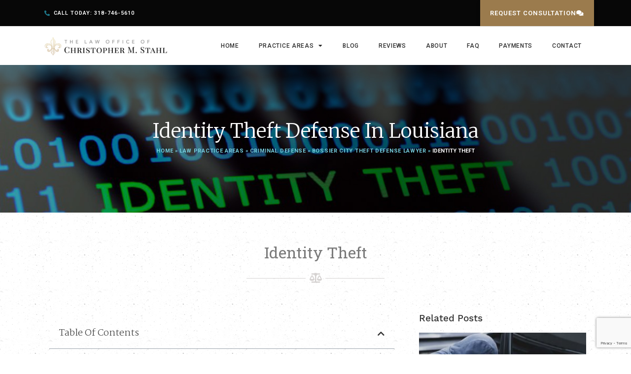

--- FILE ---
content_type: text/html; charset=UTF-8
request_url: https://cmstahllaw.com/practice-areas/criminal-defense-attorney-in-bossier-city/theft-defense/identity-theft/
body_size: 23319
content:
<!doctype html>
<html lang="en-US" prefix="og: https://ogp.me/ns#">
<head>
	<meta charset="UTF-8">
	<meta name="viewport" content="width=device-width, initial-scale=1">
	<link rel="stylesheet" media="print" onload="this.onload=null;this.media='all';" id="ao_optimized_gfonts" href="https://fonts.googleapis.com/css?family=Roboto%3A100%2C100italic%2C200%2C200italic%2C300%2C300italic%2C400%2C400italic%2C500%2C500italic%2C600%2C600italic%2C700%2C700italic%2C800%2C800italic%2C900%2C900italic%7CRoboto+Slab%3A100%2C100italic%2C200%2C200italic%2C300%2C300italic%2C400%2C400italic%2C500%2C500italic%2C600%2C600italic%2C700%2C700italic%2C800%2C800italic%2C900%2C900italic%7CMerriweather%3A100%2C100italic%2C200%2C200italic%2C300%2C300italic%2C400%2C400italic%2C500%2C500italic%2C600%2C600italic%2C700%2C700italic%2C800%2C800italic%2C900%2C900italic%7CMartel:200&amp;display=swap"><link rel="profile" href="https://gmpg.org/xfn/11">
		<style>img:is([sizes="auto" i], [sizes^="auto," i]) { contain-intrinsic-size: 3000px 1500px }</style>
	
<!-- Search Engine Optimization by Rank Math - https://rankmath.com/ -->
<title>Identity Theft Defense in Louisiana | Identity Theft Punishments</title>
<meta name="description" content="Check out our Identity Theft page. Looking for lawyers in Bossier City who specializes in criminal defense or family law? Christopher specialize in all sorts"/>
<meta name="robots" content="follow, index, max-snippet:-1, max-video-preview:-1, max-image-preview:large"/>
<link rel="canonical" href="https://cmstahllaw.com/practice-areas/criminal-defense-attorney-in-bossier-city/theft-defense/identity-theft/" />
<meta property="og:locale" content="en_US" />
<meta property="og:type" content="article" />
<meta property="og:title" content="Identity Theft Defense in Louisiana | Identity Theft Punishments" />
<meta property="og:description" content="Check out our Identity Theft page. Looking for lawyers in Bossier City who specializes in criminal defense or family law? Christopher specialize in all sorts" />
<meta property="og:url" content="https://cmstahllaw.com/practice-areas/criminal-defense-attorney-in-bossier-city/theft-defense/identity-theft/" />
<meta property="og:site_name" content="Family Law | Criminal Defense | Personal Injury | The Law Office of Chris Stahl" />
<meta property="article:publisher" content="https://www.facebook.com/ChristopherMStahlLLC/" />
<meta property="og:updated_time" content="2023-02-12T19:11:45+00:00" />
<meta property="og:image" content="https://cmstahllaw.com/wp-content/uploads/2022/12/What-are-the-punishments-for-identity-theft-in-Louisiana-01.jpg" />
<meta property="og:image:secure_url" content="https://cmstahllaw.com/wp-content/uploads/2022/12/What-are-the-punishments-for-identity-theft-in-Louisiana-01.jpg" />
<meta property="og:image:width" content="800" />
<meta property="og:image:height" content="527" />
<meta property="og:image:alt" content="What are the punishments for identity theft in Louisiana" />
<meta property="og:image:type" content="image/jpeg" />
<meta name="twitter:card" content="summary_large_image" />
<meta name="twitter:title" content="Identity Theft Defense in Louisiana | Identity Theft Punishments" />
<meta name="twitter:description" content="Check out our Identity Theft page. Looking for lawyers in Bossier City who specializes in criminal defense or family law? Christopher specialize in all sorts" />
<meta name="twitter:image" content="https://cmstahllaw.com/wp-content/uploads/2022/12/What-are-the-punishments-for-identity-theft-in-Louisiana-01.jpg" />
<meta name="twitter:label1" content="Time to read" />
<meta name="twitter:data1" content="8 minutes" />
<!-- /Rank Math WordPress SEO plugin -->

<link href='https://fonts.gstatic.com' crossorigin='anonymous' rel='preconnect' />
<link rel="alternate" type="application/rss+xml" title="Family Law | Criminal Defense | Personal Injury | The Law Office of Chris Stahl &raquo; Feed" href="https://cmstahllaw.com/feed/" />
<link rel="alternate" type="application/rss+xml" title="Family Law | Criminal Defense | Personal Injury | The Law Office of Chris Stahl &raquo; Comments Feed" href="https://cmstahllaw.com/comments/feed/" />
<script>
window._wpemojiSettings = {"baseUrl":"https:\/\/s.w.org\/images\/core\/emoji\/15.0.3\/72x72\/","ext":".png","svgUrl":"https:\/\/s.w.org\/images\/core\/emoji\/15.0.3\/svg\/","svgExt":".svg","source":{"concatemoji":"https:\/\/cmstahllaw.com\/wp-includes\/js\/wp-emoji-release.min.js?ver=6.7.4"}};
/*! This file is auto-generated */
!function(i,n){var o,s,e;function c(e){try{var t={supportTests:e,timestamp:(new Date).valueOf()};sessionStorage.setItem(o,JSON.stringify(t))}catch(e){}}function p(e,t,n){e.clearRect(0,0,e.canvas.width,e.canvas.height),e.fillText(t,0,0);var t=new Uint32Array(e.getImageData(0,0,e.canvas.width,e.canvas.height).data),r=(e.clearRect(0,0,e.canvas.width,e.canvas.height),e.fillText(n,0,0),new Uint32Array(e.getImageData(0,0,e.canvas.width,e.canvas.height).data));return t.every(function(e,t){return e===r[t]})}function u(e,t,n){switch(t){case"flag":return n(e,"\ud83c\udff3\ufe0f\u200d\u26a7\ufe0f","\ud83c\udff3\ufe0f\u200b\u26a7\ufe0f")?!1:!n(e,"\ud83c\uddfa\ud83c\uddf3","\ud83c\uddfa\u200b\ud83c\uddf3")&&!n(e,"\ud83c\udff4\udb40\udc67\udb40\udc62\udb40\udc65\udb40\udc6e\udb40\udc67\udb40\udc7f","\ud83c\udff4\u200b\udb40\udc67\u200b\udb40\udc62\u200b\udb40\udc65\u200b\udb40\udc6e\u200b\udb40\udc67\u200b\udb40\udc7f");case"emoji":return!n(e,"\ud83d\udc26\u200d\u2b1b","\ud83d\udc26\u200b\u2b1b")}return!1}function f(e,t,n){var r="undefined"!=typeof WorkerGlobalScope&&self instanceof WorkerGlobalScope?new OffscreenCanvas(300,150):i.createElement("canvas"),a=r.getContext("2d",{willReadFrequently:!0}),o=(a.textBaseline="top",a.font="600 32px Arial",{});return e.forEach(function(e){o[e]=t(a,e,n)}),o}function t(e){var t=i.createElement("script");t.src=e,t.defer=!0,i.head.appendChild(t)}"undefined"!=typeof Promise&&(o="wpEmojiSettingsSupports",s=["flag","emoji"],n.supports={everything:!0,everythingExceptFlag:!0},e=new Promise(function(e){i.addEventListener("DOMContentLoaded",e,{once:!0})}),new Promise(function(t){var n=function(){try{var e=JSON.parse(sessionStorage.getItem(o));if("object"==typeof e&&"number"==typeof e.timestamp&&(new Date).valueOf()<e.timestamp+604800&&"object"==typeof e.supportTests)return e.supportTests}catch(e){}return null}();if(!n){if("undefined"!=typeof Worker&&"undefined"!=typeof OffscreenCanvas&&"undefined"!=typeof URL&&URL.createObjectURL&&"undefined"!=typeof Blob)try{var e="postMessage("+f.toString()+"("+[JSON.stringify(s),u.toString(),p.toString()].join(",")+"));",r=new Blob([e],{type:"text/javascript"}),a=new Worker(URL.createObjectURL(r),{name:"wpTestEmojiSupports"});return void(a.onmessage=function(e){c(n=e.data),a.terminate(),t(n)})}catch(e){}c(n=f(s,u,p))}t(n)}).then(function(e){for(var t in e)n.supports[t]=e[t],n.supports.everything=n.supports.everything&&n.supports[t],"flag"!==t&&(n.supports.everythingExceptFlag=n.supports.everythingExceptFlag&&n.supports[t]);n.supports.everythingExceptFlag=n.supports.everythingExceptFlag&&!n.supports.flag,n.DOMReady=!1,n.readyCallback=function(){n.DOMReady=!0}}).then(function(){return e}).then(function(){var e;n.supports.everything||(n.readyCallback(),(e=n.source||{}).concatemoji?t(e.concatemoji):e.wpemoji&&e.twemoji&&(t(e.twemoji),t(e.wpemoji)))}))}((window,document),window._wpemojiSettings);
</script>
<style id='wp-emoji-styles-inline-css'>

	img.wp-smiley, img.emoji {
		display: inline !important;
		border: none !important;
		box-shadow: none !important;
		height: 1em !important;
		width: 1em !important;
		margin: 0 0.07em !important;
		vertical-align: -0.1em !important;
		background: none !important;
		padding: 0 !important;
	}
</style>
<style id='global-styles-inline-css'>
:root{--wp--preset--aspect-ratio--square: 1;--wp--preset--aspect-ratio--4-3: 4/3;--wp--preset--aspect-ratio--3-4: 3/4;--wp--preset--aspect-ratio--3-2: 3/2;--wp--preset--aspect-ratio--2-3: 2/3;--wp--preset--aspect-ratio--16-9: 16/9;--wp--preset--aspect-ratio--9-16: 9/16;--wp--preset--color--black: #000000;--wp--preset--color--cyan-bluish-gray: #abb8c3;--wp--preset--color--white: #ffffff;--wp--preset--color--pale-pink: #f78da7;--wp--preset--color--vivid-red: #cf2e2e;--wp--preset--color--luminous-vivid-orange: #ff6900;--wp--preset--color--luminous-vivid-amber: #fcb900;--wp--preset--color--light-green-cyan: #7bdcb5;--wp--preset--color--vivid-green-cyan: #00d084;--wp--preset--color--pale-cyan-blue: #8ed1fc;--wp--preset--color--vivid-cyan-blue: #0693e3;--wp--preset--color--vivid-purple: #9b51e0;--wp--preset--gradient--vivid-cyan-blue-to-vivid-purple: linear-gradient(135deg,rgba(6,147,227,1) 0%,rgb(155,81,224) 100%);--wp--preset--gradient--light-green-cyan-to-vivid-green-cyan: linear-gradient(135deg,rgb(122,220,180) 0%,rgb(0,208,130) 100%);--wp--preset--gradient--luminous-vivid-amber-to-luminous-vivid-orange: linear-gradient(135deg,rgba(252,185,0,1) 0%,rgba(255,105,0,1) 100%);--wp--preset--gradient--luminous-vivid-orange-to-vivid-red: linear-gradient(135deg,rgba(255,105,0,1) 0%,rgb(207,46,46) 100%);--wp--preset--gradient--very-light-gray-to-cyan-bluish-gray: linear-gradient(135deg,rgb(238,238,238) 0%,rgb(169,184,195) 100%);--wp--preset--gradient--cool-to-warm-spectrum: linear-gradient(135deg,rgb(74,234,220) 0%,rgb(151,120,209) 20%,rgb(207,42,186) 40%,rgb(238,44,130) 60%,rgb(251,105,98) 80%,rgb(254,248,76) 100%);--wp--preset--gradient--blush-light-purple: linear-gradient(135deg,rgb(255,206,236) 0%,rgb(152,150,240) 100%);--wp--preset--gradient--blush-bordeaux: linear-gradient(135deg,rgb(254,205,165) 0%,rgb(254,45,45) 50%,rgb(107,0,62) 100%);--wp--preset--gradient--luminous-dusk: linear-gradient(135deg,rgb(255,203,112) 0%,rgb(199,81,192) 50%,rgb(65,88,208) 100%);--wp--preset--gradient--pale-ocean: linear-gradient(135deg,rgb(255,245,203) 0%,rgb(182,227,212) 50%,rgb(51,167,181) 100%);--wp--preset--gradient--electric-grass: linear-gradient(135deg,rgb(202,248,128) 0%,rgb(113,206,126) 100%);--wp--preset--gradient--midnight: linear-gradient(135deg,rgb(2,3,129) 0%,rgb(40,116,252) 100%);--wp--preset--font-size--small: 13px;--wp--preset--font-size--medium: 20px;--wp--preset--font-size--large: 36px;--wp--preset--font-size--x-large: 42px;--wp--preset--spacing--20: 0.44rem;--wp--preset--spacing--30: 0.67rem;--wp--preset--spacing--40: 1rem;--wp--preset--spacing--50: 1.5rem;--wp--preset--spacing--60: 2.25rem;--wp--preset--spacing--70: 3.38rem;--wp--preset--spacing--80: 5.06rem;--wp--preset--shadow--natural: 6px 6px 9px rgba(0, 0, 0, 0.2);--wp--preset--shadow--deep: 12px 12px 50px rgba(0, 0, 0, 0.4);--wp--preset--shadow--sharp: 6px 6px 0px rgba(0, 0, 0, 0.2);--wp--preset--shadow--outlined: 6px 6px 0px -3px rgba(255, 255, 255, 1), 6px 6px rgba(0, 0, 0, 1);--wp--preset--shadow--crisp: 6px 6px 0px rgba(0, 0, 0, 1);}:root { --wp--style--global--content-size: 800px;--wp--style--global--wide-size: 1200px; }:where(body) { margin: 0; }.wp-site-blocks > .alignleft { float: left; margin-right: 2em; }.wp-site-blocks > .alignright { float: right; margin-left: 2em; }.wp-site-blocks > .aligncenter { justify-content: center; margin-left: auto; margin-right: auto; }:where(.wp-site-blocks) > * { margin-block-start: 24px; margin-block-end: 0; }:where(.wp-site-blocks) > :first-child { margin-block-start: 0; }:where(.wp-site-blocks) > :last-child { margin-block-end: 0; }:root { --wp--style--block-gap: 24px; }:root :where(.is-layout-flow) > :first-child{margin-block-start: 0;}:root :where(.is-layout-flow) > :last-child{margin-block-end: 0;}:root :where(.is-layout-flow) > *{margin-block-start: 24px;margin-block-end: 0;}:root :where(.is-layout-constrained) > :first-child{margin-block-start: 0;}:root :where(.is-layout-constrained) > :last-child{margin-block-end: 0;}:root :where(.is-layout-constrained) > *{margin-block-start: 24px;margin-block-end: 0;}:root :where(.is-layout-flex){gap: 24px;}:root :where(.is-layout-grid){gap: 24px;}.is-layout-flow > .alignleft{float: left;margin-inline-start: 0;margin-inline-end: 2em;}.is-layout-flow > .alignright{float: right;margin-inline-start: 2em;margin-inline-end: 0;}.is-layout-flow > .aligncenter{margin-left: auto !important;margin-right: auto !important;}.is-layout-constrained > .alignleft{float: left;margin-inline-start: 0;margin-inline-end: 2em;}.is-layout-constrained > .alignright{float: right;margin-inline-start: 2em;margin-inline-end: 0;}.is-layout-constrained > .aligncenter{margin-left: auto !important;margin-right: auto !important;}.is-layout-constrained > :where(:not(.alignleft):not(.alignright):not(.alignfull)){max-width: var(--wp--style--global--content-size);margin-left: auto !important;margin-right: auto !important;}.is-layout-constrained > .alignwide{max-width: var(--wp--style--global--wide-size);}body .is-layout-flex{display: flex;}.is-layout-flex{flex-wrap: wrap;align-items: center;}.is-layout-flex > :is(*, div){margin: 0;}body .is-layout-grid{display: grid;}.is-layout-grid > :is(*, div){margin: 0;}body{padding-top: 0px;padding-right: 0px;padding-bottom: 0px;padding-left: 0px;}a:where(:not(.wp-element-button)){text-decoration: underline;}:root :where(.wp-element-button, .wp-block-button__link){background-color: #32373c;border-width: 0;color: #fff;font-family: inherit;font-size: inherit;line-height: inherit;padding: calc(0.667em + 2px) calc(1.333em + 2px);text-decoration: none;}.has-black-color{color: var(--wp--preset--color--black) !important;}.has-cyan-bluish-gray-color{color: var(--wp--preset--color--cyan-bluish-gray) !important;}.has-white-color{color: var(--wp--preset--color--white) !important;}.has-pale-pink-color{color: var(--wp--preset--color--pale-pink) !important;}.has-vivid-red-color{color: var(--wp--preset--color--vivid-red) !important;}.has-luminous-vivid-orange-color{color: var(--wp--preset--color--luminous-vivid-orange) !important;}.has-luminous-vivid-amber-color{color: var(--wp--preset--color--luminous-vivid-amber) !important;}.has-light-green-cyan-color{color: var(--wp--preset--color--light-green-cyan) !important;}.has-vivid-green-cyan-color{color: var(--wp--preset--color--vivid-green-cyan) !important;}.has-pale-cyan-blue-color{color: var(--wp--preset--color--pale-cyan-blue) !important;}.has-vivid-cyan-blue-color{color: var(--wp--preset--color--vivid-cyan-blue) !important;}.has-vivid-purple-color{color: var(--wp--preset--color--vivid-purple) !important;}.has-black-background-color{background-color: var(--wp--preset--color--black) !important;}.has-cyan-bluish-gray-background-color{background-color: var(--wp--preset--color--cyan-bluish-gray) !important;}.has-white-background-color{background-color: var(--wp--preset--color--white) !important;}.has-pale-pink-background-color{background-color: var(--wp--preset--color--pale-pink) !important;}.has-vivid-red-background-color{background-color: var(--wp--preset--color--vivid-red) !important;}.has-luminous-vivid-orange-background-color{background-color: var(--wp--preset--color--luminous-vivid-orange) !important;}.has-luminous-vivid-amber-background-color{background-color: var(--wp--preset--color--luminous-vivid-amber) !important;}.has-light-green-cyan-background-color{background-color: var(--wp--preset--color--light-green-cyan) !important;}.has-vivid-green-cyan-background-color{background-color: var(--wp--preset--color--vivid-green-cyan) !important;}.has-pale-cyan-blue-background-color{background-color: var(--wp--preset--color--pale-cyan-blue) !important;}.has-vivid-cyan-blue-background-color{background-color: var(--wp--preset--color--vivid-cyan-blue) !important;}.has-vivid-purple-background-color{background-color: var(--wp--preset--color--vivid-purple) !important;}.has-black-border-color{border-color: var(--wp--preset--color--black) !important;}.has-cyan-bluish-gray-border-color{border-color: var(--wp--preset--color--cyan-bluish-gray) !important;}.has-white-border-color{border-color: var(--wp--preset--color--white) !important;}.has-pale-pink-border-color{border-color: var(--wp--preset--color--pale-pink) !important;}.has-vivid-red-border-color{border-color: var(--wp--preset--color--vivid-red) !important;}.has-luminous-vivid-orange-border-color{border-color: var(--wp--preset--color--luminous-vivid-orange) !important;}.has-luminous-vivid-amber-border-color{border-color: var(--wp--preset--color--luminous-vivid-amber) !important;}.has-light-green-cyan-border-color{border-color: var(--wp--preset--color--light-green-cyan) !important;}.has-vivid-green-cyan-border-color{border-color: var(--wp--preset--color--vivid-green-cyan) !important;}.has-pale-cyan-blue-border-color{border-color: var(--wp--preset--color--pale-cyan-blue) !important;}.has-vivid-cyan-blue-border-color{border-color: var(--wp--preset--color--vivid-cyan-blue) !important;}.has-vivid-purple-border-color{border-color: var(--wp--preset--color--vivid-purple) !important;}.has-vivid-cyan-blue-to-vivid-purple-gradient-background{background: var(--wp--preset--gradient--vivid-cyan-blue-to-vivid-purple) !important;}.has-light-green-cyan-to-vivid-green-cyan-gradient-background{background: var(--wp--preset--gradient--light-green-cyan-to-vivid-green-cyan) !important;}.has-luminous-vivid-amber-to-luminous-vivid-orange-gradient-background{background: var(--wp--preset--gradient--luminous-vivid-amber-to-luminous-vivid-orange) !important;}.has-luminous-vivid-orange-to-vivid-red-gradient-background{background: var(--wp--preset--gradient--luminous-vivid-orange-to-vivid-red) !important;}.has-very-light-gray-to-cyan-bluish-gray-gradient-background{background: var(--wp--preset--gradient--very-light-gray-to-cyan-bluish-gray) !important;}.has-cool-to-warm-spectrum-gradient-background{background: var(--wp--preset--gradient--cool-to-warm-spectrum) !important;}.has-blush-light-purple-gradient-background{background: var(--wp--preset--gradient--blush-light-purple) !important;}.has-blush-bordeaux-gradient-background{background: var(--wp--preset--gradient--blush-bordeaux) !important;}.has-luminous-dusk-gradient-background{background: var(--wp--preset--gradient--luminous-dusk) !important;}.has-pale-ocean-gradient-background{background: var(--wp--preset--gradient--pale-ocean) !important;}.has-electric-grass-gradient-background{background: var(--wp--preset--gradient--electric-grass) !important;}.has-midnight-gradient-background{background: var(--wp--preset--gradient--midnight) !important;}.has-small-font-size{font-size: var(--wp--preset--font-size--small) !important;}.has-medium-font-size{font-size: var(--wp--preset--font-size--medium) !important;}.has-large-font-size{font-size: var(--wp--preset--font-size--large) !important;}.has-x-large-font-size{font-size: var(--wp--preset--font-size--x-large) !important;}
:root :where(.wp-block-pullquote){font-size: 1.5em;line-height: 1.6;}
</style>
<link rel='stylesheet' id='hello-elementor-css' href='https://cmstahllaw.com/wp-content/themes/hello-elementor/style.min.css?ver=3.2.1' media='all' />
<link rel='stylesheet' id='hello-elementor-theme-style-css' href='https://cmstahllaw.com/wp-content/themes/hello-elementor/theme.min.css?ver=3.2.1' media='all' />
<link rel='stylesheet' id='hello-elementor-header-footer-css' href='https://cmstahllaw.com/wp-content/themes/hello-elementor/header-footer.min.css?ver=3.2.1' media='all' />
<link rel='stylesheet' id='elementor-frontend-css' href='https://cmstahllaw.com/wp-content/plugins/elementor/assets/css/frontend.min.css?ver=3.26.4' media='all' />
<link rel='stylesheet' id='widget-icon-list-css' href='https://cmstahllaw.com/wp-content/plugins/elementor/assets/css/widget-icon-list.min.css?ver=3.26.4' media='all' />
<link rel='stylesheet' id='widget-image-css' href='https://cmstahllaw.com/wp-content/plugins/elementor/assets/css/widget-image.min.css?ver=3.26.4' media='all' />
<link rel='stylesheet' id='widget-nav-menu-css' href='https://cmstahllaw.com/wp-content/plugins/elementor-pro/assets/css/widget-nav-menu.min.css?ver=3.26.3' media='all' />
<link rel='stylesheet' id='widget-heading-css' href='https://cmstahllaw.com/wp-content/plugins/elementor/assets/css/widget-heading.min.css?ver=3.26.4' media='all' />
<link rel='stylesheet' id='widget-divider-css' href='https://cmstahllaw.com/wp-content/plugins/elementor/assets/css/widget-divider.min.css?ver=3.26.4' media='all' />
<link rel='stylesheet' id='widget-text-editor-css' href='https://cmstahllaw.com/wp-content/plugins/elementor/assets/css/widget-text-editor.min.css?ver=3.26.4' media='all' />
<link rel='stylesheet' id='widget-social-icons-css' href='https://cmstahllaw.com/wp-content/plugins/elementor/assets/css/widget-social-icons.min.css?ver=3.26.4' media='all' />
<link rel='stylesheet' id='e-apple-webkit-css' href='https://cmstahllaw.com/wp-content/plugins/elementor/assets/css/conditionals/apple-webkit.min.css?ver=3.26.4' media='all' />
<link rel='stylesheet' id='elementor-icons-css' href='https://cmstahllaw.com/wp-content/plugins/elementor/assets/lib/eicons/css/elementor-icons.min.css?ver=5.34.0' media='all' />
<link rel='stylesheet' id='elementor-post-150-css' href='https://cmstahllaw.com/wp-content/uploads/elementor/css/post-150.css?ver=1736347617' media='all' />
<link rel='stylesheet' id='font-awesome-5-all-css' href='https://cmstahllaw.com/wp-content/plugins/elementor/assets/lib/font-awesome/css/all.min.css?ver=3.26.4' media='all' />
<link rel='stylesheet' id='font-awesome-4-shim-css' href='https://cmstahllaw.com/wp-content/plugins/elementor/assets/lib/font-awesome/css/v4-shims.min.css?ver=3.26.4' media='all' />
<link rel='stylesheet' id='widget-table-of-contents-css' href='https://cmstahllaw.com/wp-content/plugins/elementor-pro/assets/css/widget-table-of-contents.min.css?ver=3.26.3' media='all' />
<link rel='stylesheet' id='widget-call-to-action-css' href='https://cmstahllaw.com/wp-content/plugins/elementor-pro/assets/css/widget-call-to-action.min.css?ver=3.26.3' media='all' />
<link rel='stylesheet' id='e-transitions-css' href='https://cmstahllaw.com/wp-content/plugins/elementor-pro/assets/css/conditionals/transitions.min.css?ver=3.26.3' media='all' />
<link rel='stylesheet' id='swiper-css' href='https://cmstahllaw.com/wp-content/plugins/elementor/assets/lib/swiper/v8/css/swiper.min.css?ver=8.4.5' media='all' />
<link rel='stylesheet' id='e-swiper-css' href='https://cmstahllaw.com/wp-content/plugins/elementor/assets/css/conditionals/e-swiper.min.css?ver=3.26.4' media='all' />
<link rel='stylesheet' id='widget-posts-css' href='https://cmstahllaw.com/wp-content/plugins/elementor-pro/assets/css/widget-posts.min.css?ver=3.26.3' media='all' />
<link rel='stylesheet' id='elementor-post-3459-css' href='https://cmstahllaw.com/wp-content/uploads/elementor/css/post-3459.css?ver=1736355216' media='all' />
<link rel='stylesheet' id='elementor-post-8-css' href='https://cmstahllaw.com/wp-content/uploads/elementor/css/post-8.css?ver=1767570245' media='all' />
<link rel='stylesheet' id='elementor-post-51-css' href='https://cmstahllaw.com/wp-content/uploads/elementor/css/post-51.css?ver=1736347617' media='all' />

<link rel='stylesheet' id='elementor-icons-shared-0-css' href='https://cmstahllaw.com/wp-content/plugins/elementor/assets/lib/font-awesome/css/fontawesome.min.css?ver=5.15.3' media='all' />
<link rel='stylesheet' id='elementor-icons-fa-solid-css' href='https://cmstahllaw.com/wp-content/plugins/elementor/assets/lib/font-awesome/css/solid.min.css?ver=5.15.3' media='all' />
<link rel='stylesheet' id='elementor-icons-fa-brands-css' href='https://cmstahllaw.com/wp-content/plugins/elementor/assets/lib/font-awesome/css/brands.min.css?ver=5.15.3' media='all' />
<link rel="preconnect" href="https://fonts.gstatic.com/" crossorigin><script src="https://cmstahllaw.com/wp-includes/js/jquery/jquery.min.js?ver=3.7.1" id="jquery-core-js"></script>
<script src="https://cmstahllaw.com/wp-includes/js/jquery/jquery-migrate.min.js?ver=3.4.1" id="jquery-migrate-js"></script>
<script src="https://cmstahllaw.com/wp-content/plugins/elementor/assets/lib/font-awesome/js/v4-shims.min.js?ver=3.26.4" id="font-awesome-4-shim-js"></script>
<link rel="https://api.w.org/" href="https://cmstahllaw.com/wp-json/" /><link rel="alternate" title="JSON" type="application/json" href="https://cmstahllaw.com/wp-json/wp/v2/pages/3459" /><link rel="EditURI" type="application/rsd+xml" title="RSD" href="https://cmstahllaw.com/xmlrpc.php?rsd" />
<meta name="generator" content="WordPress 6.7.4" />
<link rel='shortlink' href='https://cmstahllaw.com/?p=3459' />
<link rel="alternate" title="oEmbed (JSON)" type="application/json+oembed" href="https://cmstahllaw.com/wp-json/oembed/1.0/embed?url=https%3A%2F%2Fcmstahllaw.com%2Fpractice-areas%2Fcriminal-defense-attorney-in-bossier-city%2Ftheft-defense%2Fidentity-theft%2F" />
<link rel="alternate" title="oEmbed (XML)" type="text/xml+oembed" href="https://cmstahllaw.com/wp-json/oembed/1.0/embed?url=https%3A%2F%2Fcmstahllaw.com%2Fpractice-areas%2Fcriminal-defense-attorney-in-bossier-city%2Ftheft-defense%2Fidentity-theft%2F&#038;format=xml" />
<!-- Global site tag (gtag.js) - Google Analytics -->
<script async src="https://www.googletagmanager.com/gtag/js?id=UA-85127954-6"></script>
<script>
  window.dataLayer = window.dataLayer || [];
  function gtag(){dataLayer.push(arguments);}
  gtag('js', new Date());

  gtag('config', 'UA-85127954-6');
</script>
<meta name="generator" content="Elementor 3.26.4; features: additional_custom_breakpoints; settings: css_print_method-external, google_font-enabled, font_display-swap">
			<style>
				.e-con.e-parent:nth-of-type(n+4):not(.e-lazyloaded):not(.e-no-lazyload),
				.e-con.e-parent:nth-of-type(n+4):not(.e-lazyloaded):not(.e-no-lazyload) * {
					background-image: none !important;
				}
				@media screen and (max-height: 1024px) {
					.e-con.e-parent:nth-of-type(n+3):not(.e-lazyloaded):not(.e-no-lazyload),
					.e-con.e-parent:nth-of-type(n+3):not(.e-lazyloaded):not(.e-no-lazyload) * {
						background-image: none !important;
					}
				}
				@media screen and (max-height: 640px) {
					.e-con.e-parent:nth-of-type(n+2):not(.e-lazyloaded):not(.e-no-lazyload),
					.e-con.e-parent:nth-of-type(n+2):not(.e-lazyloaded):not(.e-no-lazyload) * {
						background-image: none !important;
					}
				}
			</style>
			<link rel="icon" href="https://cmstahllaw.com/wp-content/uploads/2020/01/cropped-splash-icon-32x32.gif" sizes="32x32" />
<link rel="icon" href="https://cmstahllaw.com/wp-content/uploads/2020/01/cropped-splash-icon-192x192.gif" sizes="192x192" />
<link rel="apple-touch-icon" href="https://cmstahllaw.com/wp-content/uploads/2020/01/cropped-splash-icon-180x180.gif" />
<meta name="msapplication-TileImage" content="https://cmstahllaw.com/wp-content/uploads/2020/01/cropped-splash-icon-270x270.gif" />
		<style id="wp-custom-css">
			* {
  -webkit-font-smoothing: antialiased;
  -moz-osx-font-smoothing: grayscale;
}

body {
  font-family: -apple-system, BlinkMacSystemFont, "Segoe UI", "Roboto",
  "Oxygen", "Ubuntu", "Helvetica Neue", Arial, sans-serif, "Apple Color Emoji",
  "Segoe UI Emoji", "Segoe UI Symbol";
	background: url(https://cmstahllaw.com/wp-content/uploads/2020/01/body-bg-01.png) repeat center top fixed;
    background-color: #000000;
    background-color: transparent;
}


p {
	color: #070707;
  font-size: 16px;
  font-weight: 400;
  line-height: 2em;
}

a {
	color:#9B7B4D;
}

a:hover {
	color: #1F7A8C;
	text-decoration: underline;
}

.page-content a {
	text-decoration: underline;
	font-weight: 600;
}

.elementor-widget-icon-list a, .elementor-widget-post-info a, .rank-math-breadcrumb a, .elementor-post__title a {
	text-decoration: none;
}

main ul>li, main ol>li {
	margin-bottom: 10px;
}

main ul, main ol {
	margin: 20px 0;
}

.big-txt {
	font-size: 1.4em;
	line-height: 1.8em;
	font-weight: 700;
	margin-top: 30px;
}

.md-txt {
	font-size: 15px;
	line-height: 1.7em;
}

#light-breadcrumbs p, #light-breadcrumbs a {
	font-weight: bold;
	color: #77cfe0;
}

#light-breadcrumbs .last {
	color: white;
}

/* NAV MENU */

.elementor-nav-menu a {
	text-transform: uppercase;
	font-size: 12px;
	font-weight: 500;
	letter-spacing: .7px;
}

.elementor-nav-menu a:hover {
	text-decoration: none;
}

.small-txt, .erf-container .erf-form .checkbox label {
	font-size:11px;
	line-height:1.5em;
}

.erf-container .erf-form .radio input[type="radio"], .erf-container .erf-form .checkbox input[type="checkbox"], .erf-container .erf-form .radio-inline input[type="radio"], .erf-container .erf-form .checkbox-inline input[type="checkbox"] {
	top:4% !important;
}

.disclaimer-txt {
	color:#fff;
}

/* HEADINGS */

h1, h2, h4 {
	font-family: 'Martel', serif;
	text-transform: capitalize;
}

h1 {
	font-size: 3em;
	color: white;
	font-weight: 300;
}

h2, h3, h4 {
	margin-top: 30px;
}

#header-subtext {
	font-family: 'Work Sans', sans-serif;
  color: #fff;
  font-size: 14px;
  text-transform: uppercase;
  font-weight: 700;
  letter-spacing: 2px;
  line-height: 1.1em;
}

/* BLOG STYLES */


.rank-math-breadcrumb p {
	margin: 0;
	font-size: 11px;
	text-transform: uppercase;
}

.rank-math-breadcrumb a {
	text-transform: uppercase;
	font-size: 11px;
	letter-spacing: .7px;
	font-weight: 500;
}

.single-post h1 {
	font-size: 3em;
	line-height: 1.1em !important;
	font-weight: 300;
	color: inherit;
}

@media screen  and (max-width: 570px) {
  .single-post h1 {
    font-size: 1.8em;
  }
	
	h2 {
	font-size:1.7em;
	/*line-height: 1.4em;*/
}
	
	.big-txt {
	font-size: 1.2em;
}
	
}

/*.single-post h2 {
	font-family: 'Work Sans', sans-serif;
  color: #1F7A8C;
  font-size: 1.6em;
  text-transform: uppercase;
  font-weight: 700;
  letter-spacing: 1px;
  line-height: 1.1em;
}*/

.no-margin-top {
	margin-top: 0;
}

#left-sidebar .elementor-widget-heading .elementor-heading-title, #right-sidebar h5 {
	font-family: 'Work Sans', sans-serif;
	font-size: 17px;
	font-weight: 700;
	text-transform: uppercase;
	border-bottom: 1px solid #EDEDED;
	padding-bottom: 5px;
}

#blog-contents a, #right-sidebar a {
	font-size: 13px;
  text-transform: uppercase;
  font-weight: 500;
}

#blog-contents a:hover {
	color: #1F7A8C;
	text-decoration: underline;
}

.elementor-posts-container .elementor-post .elementor-post__text .elementor-post__title {
	line-height: 1.3em;
}

/* BUTTONS */

/*.dark-btn {
	font-size: 16px;
	letter-spacing:1px;
  text-transform: uppercase;
    fill: #9B7B4D;
    color: #fff;
    background-color:#CCA876;
    border-radius: 0px 0px 0px 0px;
}

.dark-btn:hover {
	font-size: 16px;
	letter-spacing:1px;
  text-transform: uppercase;
  fill: #1F7A8C;
  color: #fff;
  background-color:#4A4F55;
  border-radius: 0px 0px 0px 0px;
}*/

.elementor-button:hover {
	text-decoration: none;
}

/* IMAGE STYLES */

/*.elementor-post__thumbnail__link .elementor-post__thumbnail {
	padding-bottom: 20px !important;
}*/

@media screen  and (max-width: 360px) {
	.img-block {
		width:100%;
	}
	
}

/* FOOTER */

#sub-footer-txt p {
	font-size:11px;
}		</style>
		</head>
<body class="page-template-default page page-id-3459 page-child parent-pageid-2590 wp-custom-logo wp-embed-responsive elementor-default elementor-kit-150 elementor-page elementor-page-3459">


<a class="skip-link screen-reader-text" href="#content">Skip to content</a>

		<div data-elementor-type="header" data-elementor-id="8" class="elementor elementor-8 elementor-location-header" data-elementor-post-type="elementor_library">
					<section class="elementor-section elementor-top-section elementor-element elementor-element-a876ceb elementor-section-stretched elementor-section-boxed elementor-section-height-default elementor-section-height-default" data-id="a876ceb" data-element_type="section" data-settings="{&quot;background_background&quot;:&quot;classic&quot;,&quot;stretch_section&quot;:&quot;section-stretched&quot;}">
						<div class="elementor-container elementor-column-gap-no">
					<div class="elementor-column elementor-col-33 elementor-top-column elementor-element elementor-element-c0680e9 elementor-hidden-phone" data-id="c0680e9" data-element_type="column">
			<div class="elementor-widget-wrap elementor-element-populated">
						<div class="elementor-element elementor-element-734562a elementor-icon-list--layout-inline elementor-align-left elementor-list-item-link-full_width elementor-widget elementor-widget-icon-list" data-id="734562a" data-element_type="widget" data-widget_type="icon-list.default">
				<div class="elementor-widget-container">
							<ul class="elementor-icon-list-items elementor-inline-items">
							<li class="elementor-icon-list-item elementor-inline-item">
											<a href="tel:13187465610">

												<span class="elementor-icon-list-icon">
							<i aria-hidden="true" class="fas fa-phone-alt"></i>						</span>
										<span class="elementor-icon-list-text">CALL TODAY:  318-746-5610</span>
											</a>
									</li>
						</ul>
						</div>
				</div>
					</div>
		</div>
				<div class="elementor-column elementor-col-33 elementor-top-column elementor-element elementor-element-2963018" data-id="2963018" data-element_type="column">
			<div class="elementor-widget-wrap">
							</div>
		</div>
				<div class="elementor-column elementor-col-33 elementor-top-column elementor-element elementor-element-0737265" data-id="0737265" data-element_type="column">
			<div class="elementor-widget-wrap elementor-element-populated">
						<div class="elementor-element elementor-element-4b4cd33 elementor-align-right elementor-mobile-align-justify elementor-widget elementor-widget-button" data-id="4b4cd33" data-element_type="widget" data-widget_type="button.default">
				<div class="elementor-widget-container">
									<div class="elementor-button-wrapper">
					<a class="elementor-button elementor-button-link elementor-size-sm" href="#consultation">
						<span class="elementor-button-content-wrapper">
						<span class="elementor-button-icon">
				<i aria-hidden="true" class="fas fa-comments"></i>			</span>
									<span class="elementor-button-text">REQUEST CONSULTATION</span>
					</span>
					</a>
				</div>
								</div>
				</div>
					</div>
		</div>
					</div>
		</section>
				<section class="elementor-section elementor-top-section elementor-element elementor-element-2f813c8 elementor-section-boxed elementor-section-height-default elementor-section-height-default" data-id="2f813c8" data-element_type="section" data-settings="{&quot;background_background&quot;:&quot;classic&quot;}">
						<div class="elementor-container elementor-column-gap-default">
					<div class="elementor-column elementor-col-50 elementor-top-column elementor-element elementor-element-841ae6d" data-id="841ae6d" data-element_type="column">
			<div class="elementor-widget-wrap elementor-element-populated">
						<div class="elementor-element elementor-element-7927bd7 elementor-widget elementor-widget-theme-site-logo elementor-widget-image" data-id="7927bd7" data-element_type="widget" data-widget_type="theme-site-logo.default">
				<div class="elementor-widget-container">
											<a href="https://cmstahllaw.com">
			<img fetchpriority="high" width="1204" height="200" src="https://cmstahllaw.com/wp-content/uploads/2021/07/cropped-Chris-Stahl-Logo@2x.png" class="attachment-full size-full wp-image-1547" alt="cropped-Chris-Stahl-Logo@2x.png" srcset="https://cmstahllaw.com/wp-content/uploads/2021/07/cropped-Chris-Stahl-Logo@2x.png 1204w, https://cmstahllaw.com/wp-content/uploads/2021/07/cropped-Chris-Stahl-Logo@2x-300x50.png 300w, https://cmstahllaw.com/wp-content/uploads/2021/07/cropped-Chris-Stahl-Logo@2x-1024x170.png 1024w, https://cmstahllaw.com/wp-content/uploads/2021/07/cropped-Chris-Stahl-Logo@2x-768x128.png 768w" sizes="(max-width: 1204px) 100vw, 1204px" />				</a>
											</div>
				</div>
					</div>
		</div>
				<div class="elementor-column elementor-col-50 elementor-top-column elementor-element elementor-element-4c1055c" data-id="4c1055c" data-element_type="column">
			<div class="elementor-widget-wrap elementor-element-populated">
						<div class="elementor-element elementor-element-63008a0 elementor-nav-menu__align-end elementor-nav-menu--stretch elementor-nav-menu--dropdown-tablet elementor-nav-menu__text-align-aside elementor-nav-menu--toggle elementor-nav-menu--burger elementor-widget elementor-widget-nav-menu" data-id="63008a0" data-element_type="widget" data-settings="{&quot;full_width&quot;:&quot;stretch&quot;,&quot;layout&quot;:&quot;horizontal&quot;,&quot;submenu_icon&quot;:{&quot;value&quot;:&quot;&lt;i class=\&quot;fas fa-caret-down\&quot;&gt;&lt;\/i&gt;&quot;,&quot;library&quot;:&quot;fa-solid&quot;},&quot;toggle&quot;:&quot;burger&quot;}" data-widget_type="nav-menu.default">
				<div class="elementor-widget-container">
								<nav aria-label="Menu" class="elementor-nav-menu--main elementor-nav-menu__container elementor-nav-menu--layout-horizontal e--pointer-underline e--animation-fade">
				<ul id="menu-1-63008a0" class="elementor-nav-menu"><li class="menu-item menu-item-type-post_type menu-item-object-page menu-item-home menu-item-28"><a href="https://cmstahllaw.com/" class="elementor-item">Home</a></li>
<li class="menu-item menu-item-type-post_type menu-item-object-page current-page-ancestor current-menu-ancestor current_page_ancestor menu-item-has-children menu-item-32"><a href="https://cmstahllaw.com/practice-areas/" class="elementor-item">Practice Areas</a>
<ul class="sub-menu elementor-nav-menu--dropdown">
	<li class="menu-item menu-item-type-post_type menu-item-object-page menu-item-has-children menu-item-586"><a href="https://cmstahllaw.com/practice-areas/family-law-bossier-attorney/" class="elementor-sub-item">Family Law</a>
	<ul class="sub-menu elementor-nav-menu--dropdown">
		<li class="menu-item menu-item-type-post_type menu-item-object-page menu-item-1070"><a href="https://cmstahllaw.com/practice-areas/family-law-bossier-attorney/divorce-attorney-in-bossier-city/" class="elementor-sub-item">Divorce</a></li>
		<li class="menu-item menu-item-type-post_type menu-item-object-page menu-item-1158"><a href="https://cmstahllaw.com/practice-areas/family-law-bossier-attorney/child-custody-attorney-in-bossier-city/" class="elementor-sub-item">Child Custody</a></li>
	</ul>
</li>
	<li class="menu-item menu-item-type-post_type menu-item-object-page current-page-ancestor current-menu-ancestor current_page_ancestor menu-item-has-children menu-item-843"><a href="https://cmstahllaw.com/practice-areas/criminal-defense-attorney-in-bossier-city/" class="elementor-sub-item">Criminal Defense</a>
	<ul class="sub-menu elementor-nav-menu--dropdown">
		<li class="menu-item menu-item-type-post_type menu-item-object-page menu-item-1391"><a href="https://cmstahllaw.com/practice-areas/criminal-defense-attorney-in-bossier-city/dui-attorney-in-bossier-city/" class="elementor-sub-item">DUI Attorney</a></li>
		<li class="menu-item menu-item-type-post_type menu-item-object-page current-page-ancestor current-menu-ancestor current-menu-parent current-page-parent current_page_parent current_page_ancestor menu-item-has-children menu-item-2641"><a href="https://cmstahllaw.com/practice-areas/criminal-defense-attorney-in-bossier-city/theft-defense/" class="elementor-sub-item">Theft Defense</a>
		<ul class="sub-menu elementor-nav-menu--dropdown">
			<li class="menu-item menu-item-type-post_type menu-item-object-page menu-item-3366"><a href="https://cmstahllaw.com/practice-areas/criminal-defense-attorney-in-bossier-city/theft-defense/felony-theft/" class="elementor-sub-item">Felony Theft</a></li>
			<li class="menu-item menu-item-type-post_type menu-item-object-page menu-item-3435"><a href="https://cmstahllaw.com/practice-areas/criminal-defense-attorney-in-bossier-city/theft-defense/misdemeanor-theft/" class="elementor-sub-item">Misdemeanor Theft</a></li>
			<li class="menu-item menu-item-type-post_type menu-item-object-page current-menu-item page_item page-item-3459 current_page_item menu-item-3498"><a href="https://cmstahllaw.com/practice-areas/criminal-defense-attorney-in-bossier-city/theft-defense/identity-theft/" aria-current="page" class="elementor-sub-item elementor-item-active">Identity Theft</a></li>
		</ul>
</li>
	</ul>
</li>
	<li class="menu-item menu-item-type-post_type menu-item-object-page menu-item-has-children menu-item-1724"><a href="https://cmstahllaw.com/practice-areas/personal-injury/" class="elementor-sub-item">Personal Injury</a>
	<ul class="sub-menu elementor-nav-menu--dropdown">
		<li class="menu-item menu-item-type-post_type menu-item-object-page menu-item-3856"><a href="https://cmstahllaw.com/practice-areas/personal-injury/premises-liability/" class="elementor-sub-item">Premises Liability</a></li>
		<li class="menu-item menu-item-type-post_type menu-item-object-page menu-item-3555"><a href="https://cmstahllaw.com/practice-areas/personal-injury/car-accidents/" class="elementor-sub-item">Car Accidents</a></li>
		<li class="menu-item menu-item-type-post_type menu-item-object-page menu-item-4653"><a href="https://cmstahllaw.com/practice-areas/personal-injury/shreveport-18-wheeler-accident-attorney/" class="elementor-sub-item">18-Wheeler Accident</a></li>
		<li class="menu-item menu-item-type-post_type menu-item-object-page menu-item-4280"><a href="https://cmstahllaw.com/practice-areas/personal-injury/drunk-driving-accident-attorney-in-shreveport/" class="elementor-sub-item">Drunk Driving Accidents</a></li>
		<li class="menu-item menu-item-type-post_type menu-item-object-page menu-item-4228"><a href="https://cmstahllaw.com/practice-areas/personal-injury/premises-liability/slip-and-fall/" class="elementor-sub-item">Slip and Fall Accident</a></li>
		<li class="menu-item menu-item-type-post_type menu-item-object-page menu-item-4341"><a href="https://cmstahllaw.com/practice-areas/personal-injury/premises-liability/dog-bites/" class="elementor-sub-item">Dog Bite Injuries</a></li>
		<li class="menu-item menu-item-type-post_type menu-item-object-page menu-item-4520"><a href="https://cmstahllaw.com/practice-areas/personal-injury/premises-liability/nursing-home-neglect/" class="elementor-sub-item">Nursing Home Neglect</a></li>
		<li class="menu-item menu-item-type-post_type menu-item-object-page menu-item-4602"><a href="https://cmstahllaw.com/practice-areas/personal-injury/shreveport-wrongful-death-lawyer/" class="elementor-sub-item">Wrongful Death</a></li>
	</ul>
</li>
	<li class="menu-item menu-item-type-post_type menu-item-object-page menu-item-4033"><a href="https://cmstahllaw.com/practice-areas/estate-planning-lawyer-shreveport/" class="elementor-sub-item">Estate Planning</a></li>
	<li class="menu-item menu-item-type-post_type menu-item-object-page menu-item-3949"><a href="https://cmstahllaw.com/practice-areas/successions/" class="elementor-sub-item">Successions</a></li>
	<li class="menu-item menu-item-type-post_type menu-item-object-page menu-item-1554"><a href="https://cmstahllaw.com/practice-areas/expungement-lawyer-in-shreveport/" class="elementor-sub-item">Expungements</a></li>
</ul>
</li>
<li class="menu-item menu-item-type-post_type menu-item-object-page menu-item-271"><a href="https://cmstahllaw.com/blog/" class="elementor-item">Blog</a></li>
<li class="menu-item menu-item-type-post_type menu-item-object-page menu-item-33"><a href="https://cmstahllaw.com/reviews/" class="elementor-item">Reviews</a></li>
<li class="menu-item menu-item-type-post_type menu-item-object-page menu-item-603"><a href="https://cmstahllaw.com/about/" class="elementor-item">About</a></li>
<li class="menu-item menu-item-type-post_type menu-item-object-page menu-item-30"><a href="https://cmstahllaw.com/faq/" class="elementor-item">FAQ</a></li>
<li class="menu-item menu-item-type-post_type menu-item-object-page menu-item-31"><a href="https://cmstahllaw.com/payments/" class="elementor-item">Payments</a></li>
<li class="menu-item menu-item-type-post_type menu-item-object-page menu-item-29"><a href="https://cmstahllaw.com/contact/" class="elementor-item">Contact</a></li>
</ul>			</nav>
					<div class="elementor-menu-toggle" role="button" tabindex="0" aria-label="Menu Toggle" aria-expanded="false">
			<i aria-hidden="true" role="presentation" class="elementor-menu-toggle__icon--open eicon-menu-bar"></i><i aria-hidden="true" role="presentation" class="elementor-menu-toggle__icon--close eicon-close"></i>		</div>
					<nav class="elementor-nav-menu--dropdown elementor-nav-menu__container" aria-hidden="true">
				<ul id="menu-2-63008a0" class="elementor-nav-menu"><li class="menu-item menu-item-type-post_type menu-item-object-page menu-item-home menu-item-28"><a href="https://cmstahllaw.com/" class="elementor-item" tabindex="-1">Home</a></li>
<li class="menu-item menu-item-type-post_type menu-item-object-page current-page-ancestor current-menu-ancestor current_page_ancestor menu-item-has-children menu-item-32"><a href="https://cmstahllaw.com/practice-areas/" class="elementor-item" tabindex="-1">Practice Areas</a>
<ul class="sub-menu elementor-nav-menu--dropdown">
	<li class="menu-item menu-item-type-post_type menu-item-object-page menu-item-has-children menu-item-586"><a href="https://cmstahllaw.com/practice-areas/family-law-bossier-attorney/" class="elementor-sub-item" tabindex="-1">Family Law</a>
	<ul class="sub-menu elementor-nav-menu--dropdown">
		<li class="menu-item menu-item-type-post_type menu-item-object-page menu-item-1070"><a href="https://cmstahllaw.com/practice-areas/family-law-bossier-attorney/divorce-attorney-in-bossier-city/" class="elementor-sub-item" tabindex="-1">Divorce</a></li>
		<li class="menu-item menu-item-type-post_type menu-item-object-page menu-item-1158"><a href="https://cmstahllaw.com/practice-areas/family-law-bossier-attorney/child-custody-attorney-in-bossier-city/" class="elementor-sub-item" tabindex="-1">Child Custody</a></li>
	</ul>
</li>
	<li class="menu-item menu-item-type-post_type menu-item-object-page current-page-ancestor current-menu-ancestor current_page_ancestor menu-item-has-children menu-item-843"><a href="https://cmstahllaw.com/practice-areas/criminal-defense-attorney-in-bossier-city/" class="elementor-sub-item" tabindex="-1">Criminal Defense</a>
	<ul class="sub-menu elementor-nav-menu--dropdown">
		<li class="menu-item menu-item-type-post_type menu-item-object-page menu-item-1391"><a href="https://cmstahllaw.com/practice-areas/criminal-defense-attorney-in-bossier-city/dui-attorney-in-bossier-city/" class="elementor-sub-item" tabindex="-1">DUI Attorney</a></li>
		<li class="menu-item menu-item-type-post_type menu-item-object-page current-page-ancestor current-menu-ancestor current-menu-parent current-page-parent current_page_parent current_page_ancestor menu-item-has-children menu-item-2641"><a href="https://cmstahllaw.com/practice-areas/criminal-defense-attorney-in-bossier-city/theft-defense/" class="elementor-sub-item" tabindex="-1">Theft Defense</a>
		<ul class="sub-menu elementor-nav-menu--dropdown">
			<li class="menu-item menu-item-type-post_type menu-item-object-page menu-item-3366"><a href="https://cmstahllaw.com/practice-areas/criminal-defense-attorney-in-bossier-city/theft-defense/felony-theft/" class="elementor-sub-item" tabindex="-1">Felony Theft</a></li>
			<li class="menu-item menu-item-type-post_type menu-item-object-page menu-item-3435"><a href="https://cmstahllaw.com/practice-areas/criminal-defense-attorney-in-bossier-city/theft-defense/misdemeanor-theft/" class="elementor-sub-item" tabindex="-1">Misdemeanor Theft</a></li>
			<li class="menu-item menu-item-type-post_type menu-item-object-page current-menu-item page_item page-item-3459 current_page_item menu-item-3498"><a href="https://cmstahllaw.com/practice-areas/criminal-defense-attorney-in-bossier-city/theft-defense/identity-theft/" aria-current="page" class="elementor-sub-item elementor-item-active" tabindex="-1">Identity Theft</a></li>
		</ul>
</li>
	</ul>
</li>
	<li class="menu-item menu-item-type-post_type menu-item-object-page menu-item-has-children menu-item-1724"><a href="https://cmstahllaw.com/practice-areas/personal-injury/" class="elementor-sub-item" tabindex="-1">Personal Injury</a>
	<ul class="sub-menu elementor-nav-menu--dropdown">
		<li class="menu-item menu-item-type-post_type menu-item-object-page menu-item-3856"><a href="https://cmstahllaw.com/practice-areas/personal-injury/premises-liability/" class="elementor-sub-item" tabindex="-1">Premises Liability</a></li>
		<li class="menu-item menu-item-type-post_type menu-item-object-page menu-item-3555"><a href="https://cmstahllaw.com/practice-areas/personal-injury/car-accidents/" class="elementor-sub-item" tabindex="-1">Car Accidents</a></li>
		<li class="menu-item menu-item-type-post_type menu-item-object-page menu-item-4653"><a href="https://cmstahllaw.com/practice-areas/personal-injury/shreveport-18-wheeler-accident-attorney/" class="elementor-sub-item" tabindex="-1">18-Wheeler Accident</a></li>
		<li class="menu-item menu-item-type-post_type menu-item-object-page menu-item-4280"><a href="https://cmstahllaw.com/practice-areas/personal-injury/drunk-driving-accident-attorney-in-shreveport/" class="elementor-sub-item" tabindex="-1">Drunk Driving Accidents</a></li>
		<li class="menu-item menu-item-type-post_type menu-item-object-page menu-item-4228"><a href="https://cmstahllaw.com/practice-areas/personal-injury/premises-liability/slip-and-fall/" class="elementor-sub-item" tabindex="-1">Slip and Fall Accident</a></li>
		<li class="menu-item menu-item-type-post_type menu-item-object-page menu-item-4341"><a href="https://cmstahllaw.com/practice-areas/personal-injury/premises-liability/dog-bites/" class="elementor-sub-item" tabindex="-1">Dog Bite Injuries</a></li>
		<li class="menu-item menu-item-type-post_type menu-item-object-page menu-item-4520"><a href="https://cmstahllaw.com/practice-areas/personal-injury/premises-liability/nursing-home-neglect/" class="elementor-sub-item" tabindex="-1">Nursing Home Neglect</a></li>
		<li class="menu-item menu-item-type-post_type menu-item-object-page menu-item-4602"><a href="https://cmstahllaw.com/practice-areas/personal-injury/shreveport-wrongful-death-lawyer/" class="elementor-sub-item" tabindex="-1">Wrongful Death</a></li>
	</ul>
</li>
	<li class="menu-item menu-item-type-post_type menu-item-object-page menu-item-4033"><a href="https://cmstahllaw.com/practice-areas/estate-planning-lawyer-shreveport/" class="elementor-sub-item" tabindex="-1">Estate Planning</a></li>
	<li class="menu-item menu-item-type-post_type menu-item-object-page menu-item-3949"><a href="https://cmstahllaw.com/practice-areas/successions/" class="elementor-sub-item" tabindex="-1">Successions</a></li>
	<li class="menu-item menu-item-type-post_type menu-item-object-page menu-item-1554"><a href="https://cmstahllaw.com/practice-areas/expungement-lawyer-in-shreveport/" class="elementor-sub-item" tabindex="-1">Expungements</a></li>
</ul>
</li>
<li class="menu-item menu-item-type-post_type menu-item-object-page menu-item-271"><a href="https://cmstahllaw.com/blog/" class="elementor-item" tabindex="-1">Blog</a></li>
<li class="menu-item menu-item-type-post_type menu-item-object-page menu-item-33"><a href="https://cmstahllaw.com/reviews/" class="elementor-item" tabindex="-1">Reviews</a></li>
<li class="menu-item menu-item-type-post_type menu-item-object-page menu-item-603"><a href="https://cmstahllaw.com/about/" class="elementor-item" tabindex="-1">About</a></li>
<li class="menu-item menu-item-type-post_type menu-item-object-page menu-item-30"><a href="https://cmstahllaw.com/faq/" class="elementor-item" tabindex="-1">FAQ</a></li>
<li class="menu-item menu-item-type-post_type menu-item-object-page menu-item-31"><a href="https://cmstahllaw.com/payments/" class="elementor-item" tabindex="-1">Payments</a></li>
<li class="menu-item menu-item-type-post_type menu-item-object-page menu-item-29"><a href="https://cmstahllaw.com/contact/" class="elementor-item" tabindex="-1">Contact</a></li>
</ul>			</nav>
						</div>
				</div>
					</div>
		</div>
					</div>
		</section>
				</div>
		
<main id="content" class="site-main post-3459 page type-page status-publish hentry">

	
	<div class="page-content">
				<div data-elementor-type="wp-page" data-elementor-id="3459" class="elementor elementor-3459" data-elementor-post-type="page">
						<section class="elementor-section elementor-top-section elementor-element elementor-element-3c48022 elementor-section-height-min-height elementor-section-boxed elementor-section-height-default elementor-section-items-middle" data-id="3c48022" data-element_type="section" data-settings="{&quot;background_background&quot;:&quot;classic&quot;}">
						<div class="elementor-container elementor-column-gap-default">
					<div class="elementor-column elementor-col-100 elementor-top-column elementor-element elementor-element-aecadbc" data-id="aecadbc" data-element_type="column">
			<div class="elementor-widget-wrap elementor-element-populated">
						<div class="elementor-element elementor-element-44088fa elementor-widget elementor-widget-heading" data-id="44088fa" data-element_type="widget" data-widget_type="heading.default">
				<div class="elementor-widget-container">
					<h1 class="elementor-heading-title elementor-size-large">Identity Theft Defense in Louisiana</h1>				</div>
				</div>
				<div class="elementor-element elementor-element-8d55bcc elementor-hidden-mobile elementor-widget elementor-widget-text-editor" data-id="8d55bcc" data-element_type="widget" id="light-breadcrumbs" data-widget_type="text-editor.default">
				<div class="elementor-widget-container">
									<nav aria-label="breadcrumbs" class="rank-math-breadcrumb"><p><a href="https://cmstahllaw.com">Home</a><span class="separator"> &raquo; </span><a href="https://cmstahllaw.com/practice-areas/">Law Practice Areas</a><span class="separator"> &raquo; </span><a href="https://cmstahllaw.com/practice-areas/criminal-defense-attorney-in-bossier-city/">Criminal Defense</a><span class="separator"> &raquo; </span><a href="https://cmstahllaw.com/practice-areas/criminal-defense-attorney-in-bossier-city/theft-defense/">Bossier City Theft Defense Lawyer</a><span class="separator"> &raquo; </span><span class="last">Identity Theft</span></p></nav>								</div>
				</div>
					</div>
		</div>
					</div>
		</section>
				<section class="elementor-section elementor-top-section elementor-element elementor-element-193a2bc elementor-section-boxed elementor-section-height-default elementor-section-height-default" data-id="193a2bc" data-element_type="section">
						<div class="elementor-container elementor-column-gap-default">
					<div class="elementor-column elementor-col-100 elementor-top-column elementor-element elementor-element-ef4bd70" data-id="ef4bd70" data-element_type="column">
			<div class="elementor-widget-wrap elementor-element-populated">
						<div class="elementor-element elementor-element-74a7ed0 elementor-widget elementor-widget-heading" data-id="74a7ed0" data-element_type="widget" data-widget_type="heading.default">
				<div class="elementor-widget-container">
					<h2 class="elementor-heading-title elementor-size-default">Identity Theft</h2>				</div>
				</div>
				<div class="elementor-element elementor-element-0692893 elementor-widget-divider--view-line_icon elementor-view-default elementor-widget-divider--element-align-center elementor-widget elementor-widget-divider" data-id="0692893" data-element_type="widget" data-widget_type="divider.default">
				<div class="elementor-widget-container">
							<div class="elementor-divider">
			<span class="elementor-divider-separator">
							<div class="elementor-icon elementor-divider__element">
					<i aria-hidden="true" class="fas fa-balance-scale"></i></div>
						</span>
		</div>
						</div>
				</div>
					</div>
		</div>
					</div>
		</section>
				<section class="elementor-section elementor-top-section elementor-element elementor-element-18f10bd elementor-section-boxed elementor-section-height-default elementor-section-height-default" data-id="18f10bd" data-element_type="section">
						<div class="elementor-container elementor-column-gap-wide">
					<div class="elementor-column elementor-col-50 elementor-top-column elementor-element elementor-element-f15b183" data-id="f15b183" data-element_type="column">
			<div class="elementor-widget-wrap elementor-element-populated">
						<section class="elementor-section elementor-inner-section elementor-element elementor-element-30d45bb elementor-section-boxed elementor-section-height-default elementor-section-height-default" data-id="30d45bb" data-element_type="section">
						<div class="elementor-container elementor-column-gap-default">
					<div class="elementor-column elementor-col-100 elementor-inner-column elementor-element elementor-element-8e9eb09" data-id="8e9eb09" data-element_type="column">
			<div class="elementor-widget-wrap elementor-element-populated">
						<div class="elementor-element elementor-element-7433782 elementor-toc--minimized-on-tablet elementor-widget elementor-widget-table-of-contents" data-id="7433782" data-element_type="widget" data-settings="{&quot;exclude_headings_by_selector&quot;:[],&quot;headings_by_tags&quot;:[&quot;h2&quot;,&quot;h3&quot;,&quot;h4&quot;,&quot;h5&quot;,&quot;h6&quot;],&quot;marker_view&quot;:&quot;numbers&quot;,&quot;no_headings_message&quot;:&quot;No headings were found on this page.&quot;,&quot;minimize_box&quot;:&quot;yes&quot;,&quot;minimized_on&quot;:&quot;tablet&quot;,&quot;hierarchical_view&quot;:&quot;yes&quot;,&quot;min_height&quot;:{&quot;unit&quot;:&quot;px&quot;,&quot;size&quot;:&quot;&quot;,&quot;sizes&quot;:[]},&quot;min_height_tablet&quot;:{&quot;unit&quot;:&quot;px&quot;,&quot;size&quot;:&quot;&quot;,&quot;sizes&quot;:[]},&quot;min_height_mobile&quot;:{&quot;unit&quot;:&quot;px&quot;,&quot;size&quot;:&quot;&quot;,&quot;sizes&quot;:[]}}" data-widget_type="table-of-contents.default">
				<div class="elementor-widget-container">
							<div class="elementor-toc__header">
			<h4 class="elementor-toc__header-title">
				Table of Contents			</h4>
							<div class="elementor-toc__toggle-button elementor-toc__toggle-button--expand" role="button" tabindex="0" aria-controls="elementor-toc__7433782" aria-expanded="true" aria-label="Open table of contents"><i aria-hidden="true" class="fas fa-chevron-down"></i></div>
				<div class="elementor-toc__toggle-button elementor-toc__toggle-button--collapse" role="button" tabindex="0" aria-controls="elementor-toc__7433782" aria-expanded="true" aria-label="Close table of contents"><i aria-hidden="true" class="fas fa-chevron-up"></i></div>
					</div>
		<div id="elementor-toc__7433782" class="elementor-toc__body">
			<div class="elementor-toc__spinner-container">
				<i class="elementor-toc__spinner eicon-animation-spin eicon-loading" aria-hidden="true"></i>			</div>
		</div>
						</div>
				</div>
				<div class="elementor-element elementor-element-502107d elementor-widget elementor-widget-text-editor" data-id="502107d" data-element_type="widget" data-widget_type="text-editor.default">
				<div class="elementor-widget-container">
									<h2 class="no-top-margin">What Are The Punishments for Identity Theft in Louisiana</h2><p><noscript><img decoding="async" class="alignnone wp-image-3601 size-full" src="https://cmstahllaw.com/wp-content/uploads/2022/12/What-are-the-punishments-for-identity-theft-in-Louisiana-01.jpg" alt="What are the punishments for identity theft in Louisiana" width="800" height="527" title="Identity Theft 1" srcset="https://cmstahllaw.com/wp-content/uploads/2022/12/What-are-the-punishments-for-identity-theft-in-Louisiana-01.jpg 800w, https://cmstahllaw.com/wp-content/uploads/2022/12/What-are-the-punishments-for-identity-theft-in-Louisiana-01-300x198.jpg 300w, https://cmstahllaw.com/wp-content/uploads/2022/12/What-are-the-punishments-for-identity-theft-in-Louisiana-01-768x506.jpg 768w" sizes="(max-width: 800px) 100vw, 800px" /></noscript><img decoding="async" class="lazyload alignnone wp-image-3601 size-full" src='data:image/svg+xml,%3Csvg%20xmlns=%22http://www.w3.org/2000/svg%22%20viewBox=%220%200%20800%20527%22%3E%3C/svg%3E' data-src="https://cmstahllaw.com/wp-content/uploads/2022/12/What-are-the-punishments-for-identity-theft-in-Louisiana-01.jpg" alt="What are the punishments for identity theft in Louisiana" width="800" height="527" title="Identity Theft 1" data-srcset="https://cmstahllaw.com/wp-content/uploads/2022/12/What-are-the-punishments-for-identity-theft-in-Louisiana-01.jpg 800w, https://cmstahllaw.com/wp-content/uploads/2022/12/What-are-the-punishments-for-identity-theft-in-Louisiana-01-300x198.jpg 300w, https://cmstahllaw.com/wp-content/uploads/2022/12/What-are-the-punishments-for-identity-theft-in-Louisiana-01-768x506.jpg 768w" data-sizes="(max-width: 800px) 100vw, 800px" /></p><p>Identity theft is the unauthorized use of a person&#8217;s financial or personal information. This is particularly true if the goal is to use the information fraudulently to acquire services, products, credit, or money. Identity theft charges may even arise from the unauthorized possession of another person&#8217;s personal information.</p><p>In Louisiana, identity theft is a severe crime with legal repercussions. While there are numerous laws and regulations regarding identity theft, the length of the jail sentence is determined by the gravity of the offense.</p><p>Identity theft can be difficult to comprehend and even more challenging to undo the damage. Suppose you have been accused of identity theft or have been a victim of identity fraud. In that case, you should seek the assistance of a qualified identity fraud attorney like <a href="https://cmstahllaw.com/">Mr Christopher M. Stahl</a>. He will utilize his knowledge and experience of the criminal justice system to resolve your identity theft problems.</p>								</div>
				</div>
				<div class="elementor-element elementor-element-9241da9 elementor-widget elementor-widget-text-editor" data-id="9241da9" data-element_type="widget" data-widget_type="text-editor.default">
				<div class="elementor-widget-container">
									<h2>Is identity theft a felony in Louisiana?</h2><p><noscript><img decoding="async" class="alignnone wp-image-3602 size-full" src="https://cmstahllaw.com/wp-content/uploads/2022/12/is-identity-theft-a-felony-shreveport.jpg" alt="is identity theft a felony shreveport" width="800" height="623" title="Identity Theft 2" srcset="https://cmstahllaw.com/wp-content/uploads/2022/12/is-identity-theft-a-felony-shreveport.jpg 800w, https://cmstahllaw.com/wp-content/uploads/2022/12/is-identity-theft-a-felony-shreveport-300x234.jpg 300w, https://cmstahllaw.com/wp-content/uploads/2022/12/is-identity-theft-a-felony-shreveport-768x598.jpg 768w" sizes="(max-width: 800px) 100vw, 800px" /></noscript><img decoding="async" class="lazyload alignnone wp-image-3602 size-full" src='data:image/svg+xml,%3Csvg%20xmlns=%22http://www.w3.org/2000/svg%22%20viewBox=%220%200%20800%20623%22%3E%3C/svg%3E' data-src="https://cmstahllaw.com/wp-content/uploads/2022/12/is-identity-theft-a-felony-shreveport.jpg" alt="is identity theft a felony shreveport" width="800" height="623" title="Identity Theft 2" data-srcset="https://cmstahllaw.com/wp-content/uploads/2022/12/is-identity-theft-a-felony-shreveport.jpg 800w, https://cmstahllaw.com/wp-content/uploads/2022/12/is-identity-theft-a-felony-shreveport-300x234.jpg 300w, https://cmstahllaw.com/wp-content/uploads/2022/12/is-identity-theft-a-felony-shreveport-768x598.jpg 768w" data-sizes="(max-width: 800px) 100vw, 800px" /></p><p>According to Louisiana state law, La. RS. 14:2 (2020), a felony is any offense for which the offender may receive a death sentence or a prison term that includes &#8220;hard labor&#8221; or confinement in a state prison.</p><p>Louisiana law specifies that those convicted of identity theft can be sent to prison &#8220;with or without hard labor.&#8221; However, a sentence of parish jail (&#8220;without hard labor&#8221;) rather than state prison does not lower the conviction from a <a href="https://cmstahllaw.com/infractions-misdemeanors-felonies/">felony to a misdemeanor</a>.</p><p>A crime resulting in serious bodily harm, death, or property loss is usually considered a felony. A felony conviction stays on your record and can follow you for the rest of your life. In Louisiana, a felony conviction carries grievous punishments set by law according to the type of offense committed.</p><p><a href="https://cmstahllaw.com/practice-areas/criminal-defense-attorney-in-bossier-city/theft-defense/misdemeanor-theft/">Louisiana is home to a wide range of policies and statutes regarding identity theft</a>. In most cases, offenders are subject to a felony sentence(imprisonment). In addition, more time in prison is given for more significant amounts of money obtained through identity theft.</p><p>It is still possible to be charged with identity theft even if you have not yet gained anything from it. Identity theft happens when an individual illegally obtains and possesses another individual&#8217;s personal information to commit fraud.</p>								</div>
				</div>
				<div class="elementor-element elementor-element-6d4a6e6 elementor-widget elementor-widget-text-editor" data-id="6d4a6e6" data-element_type="widget" data-widget_type="text-editor.default">
				<div class="elementor-widget-container">
									<h3>What is the punishment for identity theft from someone you know?</h3><p><noscript><img loading="lazy" decoding="async" class="alignnone wp-image-3603 size-full" src="https://cmstahllaw.com/wp-content/uploads/2022/12/identity-theft-defense-in-bossier-city.jpg" alt="identity theft defense in bossier city" width="1080" height="668" title="Identity Theft 3" srcset="https://cmstahllaw.com/wp-content/uploads/2022/12/identity-theft-defense-in-bossier-city.jpg 1080w, https://cmstahllaw.com/wp-content/uploads/2022/12/identity-theft-defense-in-bossier-city-300x186.jpg 300w, https://cmstahllaw.com/wp-content/uploads/2022/12/identity-theft-defense-in-bossier-city-1024x633.jpg 1024w, https://cmstahllaw.com/wp-content/uploads/2022/12/identity-theft-defense-in-bossier-city-768x475.jpg 768w" sizes="(max-width: 1080px) 100vw, 1080px" /></noscript><img loading="lazy" decoding="async" class="lazyload alignnone wp-image-3603 size-full" src='data:image/svg+xml,%3Csvg%20xmlns=%22http://www.w3.org/2000/svg%22%20viewBox=%220%200%201080%20668%22%3E%3C/svg%3E' data-src="https://cmstahllaw.com/wp-content/uploads/2022/12/identity-theft-defense-in-bossier-city.jpg" alt="identity theft defense in bossier city" width="1080" height="668" title="Identity Theft 3" data-srcset="https://cmstahllaw.com/wp-content/uploads/2022/12/identity-theft-defense-in-bossier-city.jpg 1080w, https://cmstahllaw.com/wp-content/uploads/2022/12/identity-theft-defense-in-bossier-city-300x186.jpg 300w, https://cmstahllaw.com/wp-content/uploads/2022/12/identity-theft-defense-in-bossier-city-1024x633.jpg 1024w, https://cmstahllaw.com/wp-content/uploads/2022/12/identity-theft-defense-in-bossier-city-768x475.jpg 768w" data-sizes="(max-width: 1080px) 100vw, 1080px" /></p><p>Identity theft is a crime that usually involves financial gain at the victim&#8217;s expense. The perpetrators can be computer hackers or even close friends and relatives. Punishment for identity theft can be one or more of the following penalties:</p><h3>Incarceration</h3><p>Identity theft crimes carry severe penalties upon conviction. For example, a misdemeanor conviction can have a term of up to one year. In contrast, a felony conviction can result in a sentence of several years up to a maximum of ten years. In addition, penalties for identity theft are frequently proportional to the total value of the stolen funds, just as they are for other types of theft.</p><h3>Fines</h3><p>A fine is a typical punishment handed down by courts to those guilty of identity theft. In addition, in most cases, offenders face levies that are proportional to the value of the stolen goods.</p><p>The maximum penalty for theft under $300 is $500. If the value stolen is between $300 and $500, the offender will have to pay a steep fine of $3,000. The penalty for theft of between $500 and $1,000 is $5,000. If the amount is more than $1,000, the offender must pay a $10,000 fine.</p><h3>Restitution</h3><p>Suppose the victim loses money or otherwise suffers financial injury as a consequence of the identity theft. In that case, the court will likely also order the perpetrator to make full restitution to the victim, and anybody else harmed financially by the crime. A fine is meant to punish the offender, while restitution reimburses the victims for their loss.</p><p>Sometimes, a convicted offender may be impoverished and unable to pay restitution in full at the time of conviction. Therefore, the court will establish a payment schedule that considers the defendant&#8217;s ability to pay.</p><h3>Probation</h3><p>Probation may be given in addition to or instead of other penalties for first-time offenders with less substantial theft. A probation term will typically last at least a  year. However, it is not uncommon to see probation penalties of three years or more. In addition, probationers are required by the court to abide by several conditions, including meeting with a probation officer, paying all levies and restitution, and refraining from criminal activity.</p><h2>Do police investigate identity theft?</h2><p>Anyone with reason to believe that someone has improperly utilized their name or personal information must report the incident to the proper authorities per La. RS. 14.67-16(H). To ascertain whether such a crime has occurred or not, the police will initiate an investigation. Then, the victim will be given a copy of the report for their own keeping and to share with relevant authorities or credit bureaus.</p><p>Nevertheless, reporting identity to the police may not result in a vigorous investigation and prosecution by local authorities. Often, perpetrators of identity theft operate across the state, or international borders, including multiple jurisdictions. Moreover, if the offender uses the internet in any way for the crime, the situation becomes more problematic. Thus, the nature of identity theft makes it challenging for police to conduct a thorough investigation.</p><p>Without evidence that identifies the fraudster and establishes jurisdiction, local law enforcement will be unable to launch an investigation.</p><p>Still, if you suspect that identity thieves have utilized your personal information in connection with a crime, filing a report with the police is your best bet for clearing your name of any wrongdoing. Unfortunately, recovery from identity theft often entails more cleaning up than pursuing justice against the perpetrator.</p><p>Report identity theft to the authorities if there has been a breach of your personal data. If you see any suspicious activity involving your personal information, contact the authorities immediately to prevent further harm to your financial reputation. The following are examples of situations you should contact the police about identity theft:</p><h3>You are acquainted with the identity thief</h3><p>You can file a police report against a roommate, relative, friend, etc. if you detect suspicious activity on your credit report or financial accounts shortly after they gain access to that information. Then the police will investigate to confirm or dispute your suspicion.</p><h3>You have information to help identify the suspects </h3><p>For example, if someone used your name and address to file for a change of address in your neighborhood, the police may be able to track them down.</p><h3>A police encounter or crime involved the use of your identity</h3><p>Even though you didn&#8217;t commit a crime, you can have police records in your name if someone stole your identity and used your name and address during a traffic stop or an arrest. In addition, you are shielded from any unfair punishments by filing a police report.</p><h3>Your banking institutions request the police report for identity theft </h3><p>If your identity has been stolen, you must file a police report with your banking institutions. Your identity theft report will consist of the police report and the Federal Trade Commission (FTC) complaint form.Financial institutions, credit unions, and collectors may need to preserve a copy of the official police report as part of their records during the dispute resolution process.</p>								</div>
				</div>
				<div class="elementor-element elementor-element-02cf134 elementor-widget elementor-widget-text-editor" data-id="02cf134" data-element_type="widget" data-widget_type="text-editor.default">
				<div class="elementor-widget-container">
									<h2>Identity theft jail term</h2><p> </p><p>Following Louisiana Statutes 14.67-16, identity theft is a crime in the state and is punishable by jail time. The following factors are taken into account while determining the prison sentence:</p><ul><li>Amount of money taken. The higher the amount, the longer the prison sentence.</li><li>The age of the victim. For example, if the victim is a minor (17 years older) or elderly (60 years old and above), the jail term increase</li><li>If the victim is a person with a disability, the prison term increase</li></ul><p>Six months to a year in prison is the punishment for thefts under $300. The penalty is increased to a full year in jail if the victim is a minor or a senior. Anyone who steals between $300 and $500 receives a three-year sentence. The maximum punishment for stealing between $500 and $1,000 is five years. The maximum penalty for theft if the amount is over $1,000 is ten years of imprisonment.</p>								</div>
				</div>
				<div class="elementor-element elementor-element-0a42d91 elementor-widget elementor-widget-text-editor" data-id="0a42d91" data-element_type="widget" data-widget_type="text-editor.default">
				<div class="elementor-widget-container">
									<h2>When to get a lawyer</h2><p>Identity theft is a serious crime, and you should talk to a lawyer immediately if you have been a victim. To get the most out of a consultation with a lawyer about identity theft, you should provide them access to all relevant documents, including court documents, emails, and letters.</p><p>An identity theft attorney can advise you on the next steps after evaluating your documents. For example, legal representation can be invaluable when dealing with debt collectors and disputing potentially bogus items on credit reports. The <a href="https://cmstahllaw.com/practice-areas/criminal-defense-attorney-in-bossier-city/theft-defense/">lawyer may also advise you to take legal action against any financial institutions that played a role in the theft</a>. For example, those that provided access to phony accounts or refused to close them after you notified them.</p><p>Don&#8217;t feel helpless if you fall victim to identity theft; there are things you may do to restore your good name. In identity theft cases, <a href="https://cmstahllaw.com/practice-areas/criminal-defense-attorney-in-bossier-city/">Mr Christopher M. Stahl</a> has assisted clients in reclaiming their good names and moving on with their lives.</p><p>Identity theft charges are severe. A conviction can result in significant jail time and  other penalties. Suppose you&#8217;re under investigation for or have been charged with identity theft. In that case, you should request a consultation to discuss your case at The Law office of Christopher Stahl . He will look out for your interests and fight for your rights at every stage of the criminal court system.</p>								</div>
				</div>
					</div>
		</div>
					</div>
		</section>
				<div class="elementor-element elementor-element-720d263 elementor-cta--layout-image-above elementor-cta--mobile-layout-image-above elementor-cta--valign-middle elementor-cta--skin-classic elementor-animated-content elementor-bg-transform elementor-bg-transform-zoom-in elementor-widget elementor-widget-call-to-action" data-id="720d263" data-element_type="widget" data-widget_type="call-to-action.default">
				<div class="elementor-widget-container">
							<div class="elementor-cta">
					<div class="elementor-cta__bg-wrapper">
				<div class="lazyload elementor-cta__bg elementor-bg" data-bg="https://cmstahllaw.com/wp-content/uploads/2020/04/About-Pic-3-1-300x281.png" style="background-image: url(data:image/svg+xml,%3Csvg%20xmlns=%22http://www.w3.org/2000/svg%22%20viewBox=%220%200%20500%20300%22%3E%3C/svg%3E);" role="img" aria-label="About-Pic-3-1.png"></div>
				<div class="elementor-cta__bg-overlay"></div>
			</div>
							<div class="elementor-cta__content">
				
									<h3 class="elementor-cta__title elementor-cta__content-item elementor-content-item">
						Contact The Law Offices of Christopher M. Stahl					</h3>
				
									<div class="elementor-cta__description elementor-cta__content-item elementor-content-item">
						To request a consultation and start building your case today, call (318) 746-5610. In addition to phone calls, we also accept online submission forms, which you can find below.					</div>
				
									<div class="elementor-cta__button-wrapper elementor-cta__content-item elementor-content-item ">
					<a class="elementor-cta__button elementor-button elementor-size-md" href="#consultation" target="_blank">
						REQUEST CONSULTATION					</a>
					</div>
							</div>
						</div>
						</div>
				</div>
				<div class="elementor-element elementor-element-0d908af elementor-widget-divider--view-line_icon elementor-view-default elementor-widget-divider--element-align-center elementor-widget elementor-widget-divider" data-id="0d908af" data-element_type="widget" data-widget_type="divider.default">
				<div class="elementor-widget-container">
							<div class="elementor-divider">
			<span class="elementor-divider-separator">
							<div class="elementor-icon elementor-divider__element">
					<i aria-hidden="true" class="fas fa-sort-down"></i></div>
						</span>
		</div>
						</div>
				</div>
				<div class="elementor-element elementor-element-4403aa7 elementor-widget elementor-widget-wp-widget-erforms-form-widget" data-id="4403aa7" data-element_type="widget" data-widget_type="wp-widget-erforms-form-widget.default">
				<div class="elementor-widget-container">
					<div id="erf_form_container_44" class="erf-container erf-contact erf-label-top erf-layout-one-column erf-style-rounded-corner">
        
    
         
                    <div class="erf-content-above">
                Contact us by filling out the form below.            </div>
            <form method="post" enctype="multipart/form-data" class="erf-form erf-front-form" data-parsley-validate="" novalidate="true" data-erf-submission-id="0" data-erf-form-id="44">
                <div class="erf-form-html" id="erf_form_44">
                    <div class="rendered-form">
                        <div class="erf-text form-group field-text-7443128558 erf-element-width-6"><label for="text-7443128558" class="erf-text-label">First Name<span class="erf-required">*</span></label><input type='text' maxlength='50' required='required' class='form-control' name='text-7443128558' data-ref-label='First_Name' id='text-7443128558'  /></div><div class="erf-text form-group field-text-131945796419 erf-element-width-6"><label for="text-131945796419" class="erf-text-label">Last Name<span class="erf-required">*</span></label><input type='text' required='required' maxlength='50' class='form-control' name='text-131945796419' data-ref-label='Last_Name' id='text-131945796419'  /></div><div class="erf-tel form-group field-field-ojTCWbqIpGsux1d erf-element-width-6"><label for="field-ojTCWbqIpGsux1d" class="erf-tel-label">Phone<span class="erf-required">*</span></label><input type='tel' class='form-control' name='field-ojTCWbqIpGsux1d' required='required' enable-intl='1' data-ref-label='Phone' id='field-ojTCWbqIpGsux1d'  /></div><div class="erf-email form-group field-text-27593841947 erf-element-width-6"><label for="text-27593841947" class="erf-email-label">Email<span class="erf-required">*</span></label><input type='email' required='required' class='form-control' name='text-27593841947' data-ref-label='Email' id='text-27593841947'  /></div><div class="erf-select form-group field-field-TMGkzKzAQSlRDJu erf-element-width-12"><label for="field-TMGkzKzAQSlRDJu" class="erf-select-label">Practice Area<span class="erf-required">*</span></label><select class='form-control' name='field-TMGkzKzAQSlRDJu' required='required' data-ref-label='Practice_Area' id='field-TMGkzKzAQSlRDJu'  ><option value="Family Law($350 fee)">Family Law($350 fee)</option><option value="Successions($350 fee)">Successions($350 fee)</option><option value="Civil Disputes($350 fee)">Civil Disputes($350 fee)</option><option value="Personal Injury(FREE)">Personal Injury(FREE)</option><option value="Criminal Defense(FREE)">Criminal Defense(FREE)</option><option value="Expungements(FREE)">Expungements(FREE)</option></select></div><div class="erf-textarea form-group field-textarea-11533492588 erf-element-width-12"><label for="textarea-11533492588" class="erf-textarea-label">Case Description<span class="erf-required">*</span></label><textarea maxlength='500' rows='5' required='required' class='form-control' name='textarea-11533492588' data-ref-label='Case_Description' id='textarea-11533492588' ></textarea></div><div class="erf-richtext erf-element-width-12"><div data-non-input='1' data-ref-label='Disclaimer Summary' data-ref-id='richtext-e6wc09n9' class='erf-rich-text' ><p><a href="https://cmstahllaw.com/disclaimer/" target="_blank" rel="noopener">Disclaimer</a></p></div></div><div class="erf-checkbox-group form-group field-field-pSuq7Sa8sGzWRLJ erf-element-width-12"><label for="field-pSuq7Sa8sGzWRLJ" class="erf-checkbox-group-label">Disclaimer<span class="erf-required">*</span></label><div class="checkbox-group"><div class="checkbox"><input id="field-pSuq7Sa8sGzWRLJ-0" name='field-pSuq7Sa8sGzWRLJ[]' required='required' class='form-control disclaimer' multiple='1' data-ref-label='Disclaimer'  type="checkbox" value="Accepts disclaimer" /><label for="field-pSuq7Sa8sGzWRLJ-0">I have read the disclaimer</label></div></div></div><div class="erf-button form-group field-button-4077322799 erf-element-width-12"><button type='submit'class='dark-btn btn btn-default'name='button-4077322799'data-ref-label='SUBMIT'id='button-4077322799'>SUBMIT</button></div>                    </div> 
                </div>    

                <div class="erf-external-form-elements">
                    
                    
                    

                    
                                            <!-- Show reCaptcha if configured -->
                                
                                <div class="g-recaptcha erf-recaptcha clearfix"></div>
                                
                        <!-- reCaptcha ends here -->
                                        <div class="erf-errors" style="display:none">
                        <span class="erf-errors-head erf-error-row">Error occured. Please confirm your data and submit again:</span>
                        <div class="erf-errors-body">
                                                    </div> 
                    </div>

                </div>
                <!-- Contains multipage Next,Previous buttons -->
                <div class="erf-form-nav clearfix"></div> 

                <!-- Single page form button -->
                <div class="erf-submit-button clearfix"></div>


                <input type="hidden" name="erform_id" value="44" />
                <input type="hidden" id="erform_submission_nonce" name="erform_submission_nonce" value="6e85e48574" /><input type="hidden" name="_wp_http_referer" value="/practice-areas/criminal-defense-attorney-in-bossier-city/theft-defense/identity-theft/" />                <input type="hidden" name="action" value="erf_submit_form" />

            </form>
            
</div>
				</div>
				</div>
				<div class="elementor-element elementor-element-27b31ad elementor-widget elementor-widget-html" data-id="27b31ad" data-element_type="widget" data-widget_type="html.default">
				<div class="elementor-widget-container">
					<script type="application/ld+json">{"@context":"https://schema.org","@type":"FAQPage","mainEntity":[{"@type":"Question","name":"Is identity theft a felony in Louisiana?","acceptedAnswer":{"@type":"Answer","text":"According to Louisiana state law, La. RS. 14:2 (2020), a felony is any offense for which the offender may receive a death sentence or a prison term that includes \"hard labor\" or confinement in a state prison."}},{"@type":"Question","name":"Do police investigate identity theft?","acceptedAnswer":{"@type":"Answer","text":"Anyone with reason to believe that someone has improperly utilized their name or personal information must report the incident to the proper authorities per La. RS. 14.67-16(H). To ascertain whether such a crime has occurred or not, the police will initiate an investigation. Then, the victim will be given a copy of the report for their own keeping and to share with relevant authorities or credit bureaus."}},{"@type":"Question","name":"","acceptedAnswer":{"@type":"Answer","text":""}}]}</script><!--FAQPage Code Generated by https://saijogeorge.com/json-ld-schema-generator/faq/-->				</div>
				</div>
					</div>
		</div>
				<div class="elementor-column elementor-col-50 elementor-top-column elementor-element elementor-element-d025db6" data-id="d025db6" data-element_type="column">
			<div class="elementor-widget-wrap elementor-element-populated">
						<div class="elementor-element elementor-element-ae7054b elementor-widget elementor-widget-heading" data-id="ae7054b" data-element_type="widget" data-widget_type="heading.default">
				<div class="elementor-widget-container">
					<h4 class="elementor-heading-title elementor-size-default">Related Posts</h4>				</div>
				</div>
				<div class="elementor-element elementor-element-9edefbc elementor-grid-1 elementor-grid-tablet-2 elementor-grid-mobile-1 elementor-posts--thumbnail-top elementor-widget elementor-widget-posts" data-id="9edefbc" data-element_type="widget" data-settings="{&quot;classic_columns&quot;:&quot;1&quot;,&quot;classic_columns_tablet&quot;:&quot;2&quot;,&quot;classic_columns_mobile&quot;:&quot;1&quot;,&quot;classic_row_gap&quot;:{&quot;unit&quot;:&quot;px&quot;,&quot;size&quot;:35,&quot;sizes&quot;:[]},&quot;classic_row_gap_tablet&quot;:{&quot;unit&quot;:&quot;px&quot;,&quot;size&quot;:&quot;&quot;,&quot;sizes&quot;:[]},&quot;classic_row_gap_mobile&quot;:{&quot;unit&quot;:&quot;px&quot;,&quot;size&quot;:&quot;&quot;,&quot;sizes&quot;:[]}}" data-widget_type="posts.classic">
				<div class="elementor-widget-container">
							<div class="elementor-posts-container elementor-posts elementor-posts--skin-classic elementor-grid">
				<article class="elementor-post elementor-grid-item post-2180 post type-post status-publish format-standard has-post-thumbnail hentry category-criminal-defense tag-criminal-defense tag-theft">
				<a class="elementor-post__thumbnail__link" href="https://cmstahllaw.com/theft-in-louisiana-is-it-a-felony-or-a-misdemeanor/" tabindex="-1" >
			<div class="elementor-post__thumbnail"><noscript><img loading="lazy" decoding="async" width="300" height="200" src="https://cmstahllaw.com/wp-content/uploads/2021/11/theft-in-louisiana-ftr-300x200.jpg" class="attachment-medium size-medium wp-image-2186" alt="theft in louisiana" title="Identity Theft 4" srcset="https://cmstahllaw.com/wp-content/uploads/2021/11/theft-in-louisiana-ftr-300x200.jpg 300w, https://cmstahllaw.com/wp-content/uploads/2021/11/theft-in-louisiana-ftr.jpg 640w" sizes="(max-width: 300px) 100vw, 300px" /></noscript><img loading="lazy" decoding="async" width="300" height="200" src='data:image/svg+xml,%3Csvg%20xmlns=%22http://www.w3.org/2000/svg%22%20viewBox=%220%200%20300%20200%22%3E%3C/svg%3E' data-src="https://cmstahllaw.com/wp-content/uploads/2021/11/theft-in-louisiana-ftr-300x200.jpg" class="lazyload attachment-medium size-medium wp-image-2186" alt="theft in louisiana" title="Identity Theft 4" data-srcset="https://cmstahllaw.com/wp-content/uploads/2021/11/theft-in-louisiana-ftr-300x200.jpg 300w, https://cmstahllaw.com/wp-content/uploads/2021/11/theft-in-louisiana-ftr.jpg 640w" data-sizes="(max-width: 300px) 100vw, 300px" /></div>
		</a>
				<div class="elementor-post__text">
				<h3 class="elementor-post__title">
			<a href="https://cmstahllaw.com/theft-in-louisiana-is-it-a-felony-or-a-misdemeanor/" >
				Theft in Louisiana—Is It a Felony or a Misdemeanor			</a>
		</h3>
				<div class="elementor-post__meta-data">
					<span class="elementor-post-date">
			November 6, 2021		</span>
				</div>
				<div class="elementor-post__excerpt">
			<p>Theft in Louisiana can be treated as both a felony and a misdemeanor, depending on the circumstance and situation. If you need representation, contact us today.</p>
		</div>
		
		<a class="elementor-post__read-more" href="https://cmstahllaw.com/theft-in-louisiana-is-it-a-felony-or-a-misdemeanor/" aria-label="Read more about Theft in Louisiana—Is It a Felony or a Misdemeanor" tabindex="-1" >
			Read More »		</a>

				</div>
				</article>
				<article class="elementor-post elementor-grid-item post-2045 post type-post status-publish format-standard has-post-thumbnail hentry category-criminal-defense tag-criminal-defense tag-theft">
				<a class="elementor-post__thumbnail__link" href="https://cmstahllaw.com/what-you-should-know-about-theft-charges-in-louisiana/" tabindex="-1" >
			<div class="elementor-post__thumbnail"><noscript><img loading="lazy" decoding="async" width="300" height="200" src="https://cmstahllaw.com/wp-content/uploads/2021/10/theft-charges-in-louisiana-blog-01-300x200.jpg" class="attachment-medium size-medium wp-image-2076" alt="theft charges in louisiana" title="Identity Theft 5" srcset="https://cmstahllaw.com/wp-content/uploads/2021/10/theft-charges-in-louisiana-blog-01-300x200.jpg 300w, https://cmstahllaw.com/wp-content/uploads/2021/10/theft-charges-in-louisiana-blog-01.jpg 640w" sizes="(max-width: 300px) 100vw, 300px" /></noscript><img loading="lazy" decoding="async" width="300" height="200" src='data:image/svg+xml,%3Csvg%20xmlns=%22http://www.w3.org/2000/svg%22%20viewBox=%220%200%20300%20200%22%3E%3C/svg%3E' data-src="https://cmstahllaw.com/wp-content/uploads/2021/10/theft-charges-in-louisiana-blog-01-300x200.jpg" class="lazyload attachment-medium size-medium wp-image-2076" alt="theft charges in louisiana" title="Identity Theft 5" data-srcset="https://cmstahllaw.com/wp-content/uploads/2021/10/theft-charges-in-louisiana-blog-01-300x200.jpg 300w, https://cmstahllaw.com/wp-content/uploads/2021/10/theft-charges-in-louisiana-blog-01.jpg 640w" data-sizes="(max-width: 300px) 100vw, 300px" /></div>
		</a>
				<div class="elementor-post__text">
				<h3 class="elementor-post__title">
			<a href="https://cmstahllaw.com/what-you-should-know-about-theft-charges-in-louisiana/" >
				What You Should Know About Theft Charges in Louisiana			</a>
		</h3>
				<div class="elementor-post__meta-data">
					<span class="elementor-post-date">
			October 6, 2021		</span>
				</div>
				<div class="elementor-post__excerpt">
			<p>A person with theft charges in Louisiana must speak with a criminal defense attorney immediately. Even misdemeanors could have long-term effects.</p>
		</div>
		
		<a class="elementor-post__read-more" href="https://cmstahllaw.com/what-you-should-know-about-theft-charges-in-louisiana/" aria-label="Read more about What You Should Know About Theft Charges in Louisiana" tabindex="-1" >
			Read More »		</a>

				</div>
				</article>
				</div>
		
						</div>
				</div>
					</div>
		</div>
					</div>
		</section>
				</div>
		
		
			</div>

	
</main>

			<div data-elementor-type="footer" data-elementor-id="51" class="elementor elementor-51 elementor-location-footer" data-elementor-post-type="elementor_library">
					<section class="elementor-section elementor-top-section elementor-element elementor-element-a7d444a elementor-section-boxed elementor-section-height-default elementor-section-height-default" data-id="a7d444a" data-element_type="section" data-settings="{&quot;background_background&quot;:&quot;classic&quot;}">
						<div class="elementor-container elementor-column-gap-default">
					<div class="elementor-column elementor-col-100 elementor-top-column elementor-element elementor-element-e0e7f4d" data-id="e0e7f4d" data-element_type="column">
			<div class="elementor-widget-wrap elementor-element-populated">
						<div class="elementor-element elementor-element-0dd9ae2 elementor-widget elementor-widget-heading" data-id="0dd9ae2" data-element_type="widget" data-widget_type="heading.default">
				<div class="elementor-widget-container">
					<h3 class="elementor-heading-title elementor-size-default">Call today: <span style="color:#CCA876">318-746-5610</span></h3>				</div>
				</div>
				<div class="elementor-element elementor-element-d782728 elementor-widget-divider--view-line elementor-widget elementor-widget-divider" data-id="d782728" data-element_type="widget" data-widget_type="divider.default">
				<div class="elementor-widget-container">
							<div class="elementor-divider">
			<span class="elementor-divider-separator">
						</span>
		</div>
						</div>
				</div>
				<section class="elementor-section elementor-inner-section elementor-element elementor-element-a5d4a8e elementor-section-boxed elementor-section-height-default elementor-section-height-default" data-id="a5d4a8e" data-element_type="section">
						<div class="elementor-container elementor-column-gap-default">
					<div class="elementor-column elementor-col-25 elementor-inner-column elementor-element elementor-element-c2f5729" data-id="c2f5729" data-element_type="column">
			<div class="elementor-widget-wrap elementor-element-populated">
						<div class="elementor-element elementor-element-2e63490 elementor-widget elementor-widget-heading" data-id="2e63490" data-element_type="widget" data-widget_type="heading.default">
				<div class="elementor-widget-container">
					<p class="elementor-heading-title elementor-size-default">PRACTICE AREAS</p>				</div>
				</div>
				<div class="elementor-element elementor-element-4a0c946 elementor-icon-list--layout-traditional elementor-list-item-link-full_width elementor-widget elementor-widget-icon-list" data-id="4a0c946" data-element_type="widget" data-widget_type="icon-list.default">
				<div class="elementor-widget-container">
							<ul class="elementor-icon-list-items">
							<li class="elementor-icon-list-item">
											<a href="https://cmstahllaw.com/practice-areas/family-law-bossier-attorney/">

											<span class="elementor-icon-list-text">FAMILY LAW</span>
											</a>
									</li>
								<li class="elementor-icon-list-item">
											<a href="https://cmstahllaw.com/practice-areas/family-law-bossier-attorney/divorce-attorney-in-bossier-city/">

											<span class="elementor-icon-list-text">DIVORCE</span>
											</a>
									</li>
								<li class="elementor-icon-list-item">
											<a href="https://cmstahllaw.com/practice-areas/family-law-bossier-attorney/child-custody-attorney-in-bossier-city/">

											<span class="elementor-icon-list-text">CHILD CUSTODY</span>
											</a>
									</li>
								<li class="elementor-icon-list-item">
											<a href="https://cmstahllaw.com/practice-areas/criminal-defense-attorney-in-bossier-city/">

											<span class="elementor-icon-list-text">CRIMINAL DEFENSE</span>
											</a>
									</li>
								<li class="elementor-icon-list-item">
											<a href="https://cmstahllaw.com/practice-areas/criminal-defense-attorney-in-bossier-city/dui-attorney-in-bossier-city/">

											<span class="elementor-icon-list-text">DUI DEFENSE</span>
											</a>
									</li>
								<li class="elementor-icon-list-item">
											<a href="https://cmstahllaw.com/practice-areas/criminal-defense-attorney-in-bossier-city/theft-defense/">

											<span class="elementor-icon-list-text">THEFT DEFENSE</span>
											</a>
									</li>
								<li class="elementor-icon-list-item">
											<a href="https://cmstahllaw.com/practice-areas/estate-planning-lawyer-shreveport/">

											<span class="elementor-icon-list-text">ESTATE PLANNING</span>
											</a>
									</li>
								<li class="elementor-icon-list-item">
											<a href="https://cmstahllaw.com/practice-areas/successions/">

											<span class="elementor-icon-list-text">SUCCESSIONS</span>
											</a>
									</li>
								<li class="elementor-icon-list-item">
											<a href="https://cmstahllaw.com/practice-areas/expungement-lawyer-in-shreveport/">

											<span class="elementor-icon-list-text">EXPUNGEMENTS</span>
											</a>
									</li>
						</ul>
						</div>
				</div>
					</div>
		</div>
				<div class="elementor-column elementor-col-25 elementor-inner-column elementor-element elementor-element-14de717" data-id="14de717" data-element_type="column">
			<div class="elementor-widget-wrap elementor-element-populated">
						<div class="elementor-element elementor-element-433d06c elementor-widget elementor-widget-heading" data-id="433d06c" data-element_type="widget" data-widget_type="heading.default">
				<div class="elementor-widget-container">
					<p class="elementor-heading-title elementor-size-default">QUICK LINKS</p>				</div>
				</div>
				<div class="elementor-element elementor-element-aecf27c elementor-nav-menu--dropdown-none elementor-widget elementor-widget-nav-menu" data-id="aecf27c" data-element_type="widget" data-settings="{&quot;layout&quot;:&quot;vertical&quot;,&quot;submenu_icon&quot;:{&quot;value&quot;:&quot;&lt;i class=\&quot;\&quot;&gt;&lt;\/i&gt;&quot;,&quot;library&quot;:&quot;&quot;}}" data-widget_type="nav-menu.default">
				<div class="elementor-widget-container">
								<nav aria-label="Menu" class="elementor-nav-menu--main elementor-nav-menu__container elementor-nav-menu--layout-vertical e--pointer-underline e--animation-fade">
				<ul id="menu-1-aecf27c" class="elementor-nav-menu sm-vertical"><li class="menu-item menu-item-type-post_type menu-item-object-page menu-item-home menu-item-619"><a href="https://cmstahllaw.com/" class="elementor-item">Home</a></li>
<li class="menu-item menu-item-type-post_type menu-item-object-page menu-item-620"><a href="https://cmstahllaw.com/blog/" class="elementor-item">Blog</a></li>
<li class="menu-item menu-item-type-post_type menu-item-object-page menu-item-626"><a href="https://cmstahllaw.com/reviews/" class="elementor-item">Reviews</a></li>
<li class="menu-item menu-item-type-post_type menu-item-object-page menu-item-621"><a href="https://cmstahllaw.com/about/" class="elementor-item">About</a></li>
<li class="menu-item menu-item-type-post_type menu-item-object-page menu-item-623"><a href="https://cmstahllaw.com/faq/" class="elementor-item">FAQ</a></li>
<li class="menu-item menu-item-type-post_type menu-item-object-page menu-item-625"><a href="https://cmstahllaw.com/payments/" class="elementor-item">Payments</a></li>
<li class="menu-item menu-item-type-post_type menu-item-object-page menu-item-622"><a href="https://cmstahllaw.com/contact/" class="elementor-item">Contact</a></li>
</ul>			</nav>
						<nav class="elementor-nav-menu--dropdown elementor-nav-menu__container" aria-hidden="true">
				<ul id="menu-2-aecf27c" class="elementor-nav-menu sm-vertical"><li class="menu-item menu-item-type-post_type menu-item-object-page menu-item-home menu-item-619"><a href="https://cmstahllaw.com/" class="elementor-item" tabindex="-1">Home</a></li>
<li class="menu-item menu-item-type-post_type menu-item-object-page menu-item-620"><a href="https://cmstahllaw.com/blog/" class="elementor-item" tabindex="-1">Blog</a></li>
<li class="menu-item menu-item-type-post_type menu-item-object-page menu-item-626"><a href="https://cmstahllaw.com/reviews/" class="elementor-item" tabindex="-1">Reviews</a></li>
<li class="menu-item menu-item-type-post_type menu-item-object-page menu-item-621"><a href="https://cmstahllaw.com/about/" class="elementor-item" tabindex="-1">About</a></li>
<li class="menu-item menu-item-type-post_type menu-item-object-page menu-item-623"><a href="https://cmstahllaw.com/faq/" class="elementor-item" tabindex="-1">FAQ</a></li>
<li class="menu-item menu-item-type-post_type menu-item-object-page menu-item-625"><a href="https://cmstahllaw.com/payments/" class="elementor-item" tabindex="-1">Payments</a></li>
<li class="menu-item menu-item-type-post_type menu-item-object-page menu-item-622"><a href="https://cmstahllaw.com/contact/" class="elementor-item" tabindex="-1">Contact</a></li>
</ul>			</nav>
						</div>
				</div>
					</div>
		</div>
				<div class="elementor-column elementor-col-25 elementor-inner-column elementor-element elementor-element-5e2fa1d" data-id="5e2fa1d" data-element_type="column">
			<div class="elementor-widget-wrap elementor-element-populated">
						<div class="elementor-element elementor-element-d1030a0 elementor-widget elementor-widget-heading" data-id="d1030a0" data-element_type="widget" data-widget_type="heading.default">
				<div class="elementor-widget-container">
					<p class="elementor-heading-title elementor-size-default">LOCATION</p>				</div>
				</div>
				<div class="elementor-element elementor-element-b4fd618 elementor-widget elementor-widget-heading" data-id="b4fd618" data-element_type="widget" data-widget_type="heading.default">
				<div class="elementor-widget-container">
					<p class="elementor-heading-title elementor-size-default">707 Benton Rd, Ste 200<br>
Bossier City, LA 71111</p>				</div>
				</div>
				<div class="elementor-element elementor-element-e251629 elementor-widget elementor-widget-button" data-id="e251629" data-element_type="widget" data-widget_type="button.default">
				<div class="elementor-widget-container">
									<div class="elementor-button-wrapper">
					<a class="elementor-button elementor-button-link elementor-size-sm" href="https://g.page/chrisstahllaw?share" target="_blank" rel="nofollow">
						<span class="elementor-button-content-wrapper">
									<span class="elementor-button-text">Get Directions</span>
					</span>
					</a>
				</div>
								</div>
				</div>
				<div class="elementor-element elementor-element-b237717 elementor-icon-list--layout-traditional elementor-list-item-link-full_width elementor-widget elementor-widget-icon-list" data-id="b237717" data-element_type="widget" data-widget_type="icon-list.default">
				<div class="elementor-widget-container">
							<ul class="elementor-icon-list-items">
							<li class="elementor-icon-list-item">
											<a href="tel:+13187465610">

												<span class="elementor-icon-list-icon">
							<i aria-hidden="true" class="fas fa-phone-alt"></i>						</span>
										<span class="elementor-icon-list-text">Call: 318-746-5610</span>
											</a>
									</li>
						</ul>
						</div>
				</div>
					</div>
		</div>
				<div class="elementor-column elementor-col-25 elementor-inner-column elementor-element elementor-element-0e04f08" data-id="0e04f08" data-element_type="column">
			<div class="elementor-widget-wrap elementor-element-populated">
						<div class="elementor-element elementor-element-ccb281b elementor-widget elementor-widget-heading" data-id="ccb281b" data-element_type="widget" data-widget_type="heading.default">
				<div class="elementor-widget-container">
					<p class="elementor-heading-title elementor-size-default">CONTACT</p>				</div>
				</div>
				<div class="elementor-element elementor-element-093c12b elementor-widget elementor-widget-text-editor" data-id="093c12b" data-element_type="widget" data-widget_type="text-editor.default">
				<div class="elementor-widget-container">
									<p><span style="color: #ffffff;">If you are in need of my legal services, <span style="text-decoration: underline;"><strong><a style="color: #ffffff; text-decoration: underline;" href="https://cmstahllaw.com/contact/">contact me today</a></strong></span>.</span></p>								</div>
				</div>
				<div class="elementor-element elementor-element-1634fba elementor-shape-square e-grid-align-left elementor-grid-0 elementor-widget elementor-widget-social-icons" data-id="1634fba" data-element_type="widget" data-widget_type="social-icons.default">
				<div class="elementor-widget-container">
							<div class="elementor-social-icons-wrapper elementor-grid">
							<span class="elementor-grid-item">
					<a class="elementor-icon elementor-social-icon elementor-social-icon-facebook elementor-repeater-item-5c52885" href="https://www.facebook.com/ChristopherMStahlLLC/" target="_blank">
						<span class="elementor-screen-only">Facebook</span>
						<i class="fab fa-facebook"></i>					</a>
				</span>
							<span class="elementor-grid-item">
					<a class="elementor-icon elementor-social-icon elementor-social-icon-linkedin elementor-repeater-item-12f0917" href="https://www.linkedin.com/in/christopher-stahl-207b0742/" target="_blank">
						<span class="elementor-screen-only">Linkedin</span>
						<i class="fab fa-linkedin"></i>					</a>
				</span>
					</div>
						</div>
				</div>
					</div>
		</div>
					</div>
		</section>
					</div>
		</div>
					</div>
		</section>
				<section class="elementor-section elementor-top-section elementor-element elementor-element-26ac8fe elementor-section-boxed elementor-section-height-default elementor-section-height-default" data-id="26ac8fe" data-element_type="section" data-settings="{&quot;background_background&quot;:&quot;classic&quot;}">
						<div class="elementor-container elementor-column-gap-default">
					<div class="elementor-column elementor-col-100 elementor-top-column elementor-element elementor-element-27caa42" data-id="27caa42" data-element_type="column">
			<div class="elementor-widget-wrap elementor-element-populated">
						<div class="elementor-element elementor-element-def9aa9 elementor-widget elementor-widget-text-editor" data-id="def9aa9" data-element_type="widget" data-widget_type="text-editor.default">
				<div class="elementor-widget-container">
									<p><span style="color: #ffffff;">© 2021</span> <a href="https://cmstahllaw.com/">Law Offices of Christopher M. Stahl, LLC</a> <span style="color: #ffffff;">website by</span> <a href="http://broughton.design/" target="_blank" rel="noopener">Broughton Design</a> <span style="color: #ffffff;">|</span> <a href="https://cmstahllaw.com/privacy-policy/">Privacy Policy</a> <span style="color: #ffffff;">|</span> <a href="https://cmstahllaw.com/terms-and-conditions">Terms and Conditions</a></p>								</div>
				</div>
					</div>
		</div>
					</div>
		</section>
				</div>
		
<script type='text/javascript'>!function(t,e){t.artibotApi={l:[],t:[],on:function(){this.l.push(arguments)},trigger:function(){this.t.push(arguments)}};var a=!1,i=e.createElement('script');i.async=!0,i.type='text/javascript',i.src='https://app.artibot.ai/loader.js',e.getElementsByTagName('head').item(0).appendChild(i),i.onreadystatechange=i.onload=function(){if(!(a||this.readyState&&'loaded'!=this.readyState&&'complete'!=this.readyState)){new window.ArtiBot({i:'0460e951-54ce-400b-8252-0e7259774895'});a=!0}}}(window,document);</script><script type="application/ld+json">
{
  "@context": "https://schema.org",
  "@type": "Attorney",
  "name": "The Law Office of Christopher M. Stahl",
  "image": "https://mk0lawofficeofcesfud.kinstacdn.com/wp-content/uploads/2021/07/cropped-Chris-Stahl-Logo@2x.png",
  "@id": "",
  "url": "https://cmstahllaw.com",
  "telephone": "318-746-5610",
  "address": {
    "@type": "PostalAddress",
    "streetAddress": "707 Benton Rd, Ste 200",
    "addressLocality": "Bossier City",
    "addressRegion": "LA",
    "postalCode": "71111",
    "addressCountry": "US"
  },
  "geo": {
    "@type": "GeoCoordinates",
    "latitude": 32.5252089,
    "longitude": -93.7200966
  },
  "openingHoursSpecification": {
    "@type": "OpeningHoursSpecification",
    "dayOfWeek": [
      "Monday",
      "Tuesday",
      "Wednesday",
      "Thursday",
      "Friday"
    ],
    "opens": "08:30",
    "closes": "17:00"
  },
  "sameAs": [
    "https://www.facebook.com/ChristopherMStahlLLC/",
    "https://www.linkedin.com/in/christopher-stahl-207b0742/"
  ] 
}
</script>

<script type="text/javascript">!function(t,e){t.artibotApi={l:[],t:[],on:function(){this.l.push(arguments)},trigger:function(){this.t.push(arguments)}};var a=!1,i=e.createElement("script");i.async=!0,i.type="text/javascript",i.src="https://app.artibot.ai/loader.js",e.getElementsByTagName("head").item(0).appendChild(i),i.onreadystatechange=i.onload=function(){if(!(a||this.readyState&&"loaded"!=this.readyState&&"complete"!=this.readyState)){new window.ArtiBot({i:"0460e951-54ce-400b-8252-0e7259774895"});a=!0}}}(window,document);</script>			<script type='text/javascript'>
				const lazyloadRunObserver = () => {
					const lazyloadBackgrounds = document.querySelectorAll( `.e-con.e-parent:not(.e-lazyloaded)` );
					const lazyloadBackgroundObserver = new IntersectionObserver( ( entries ) => {
						entries.forEach( ( entry ) => {
							if ( entry.isIntersecting ) {
								let lazyloadBackground = entry.target;
								if( lazyloadBackground ) {
									lazyloadBackground.classList.add( 'e-lazyloaded' );
								}
								lazyloadBackgroundObserver.unobserve( entry.target );
							}
						});
					}, { rootMargin: '200px 0px 200px 0px' } );
					lazyloadBackgrounds.forEach( ( lazyloadBackground ) => {
						lazyloadBackgroundObserver.observe( lazyloadBackground );
					} );
				};
				const events = [
					'DOMContentLoaded',
					'elementor/lazyload/observe',
				];
				events.forEach( ( event ) => {
					document.addEventListener( event, lazyloadRunObserver );
				} );
			</script>
			<noscript><style>.lazyload{display:none;}</style></noscript><script data-noptimize="1">window.lazySizesConfig=window.lazySizesConfig||{};window.lazySizesConfig.loadMode=1;</script><script async data-noptimize="1" src='https://cmstahllaw.com/wp-content/plugins/autoptimize/classes/external/js/lazysizes.min.js?ao_version=3.1.13'></script><link rel='stylesheet' id='erf-front-style-css' href='https://cmstahllaw.com/wp-content/plugins/easy-registration-forms/assets/css/style.css?ver=2.1.1' media='all' />
<link rel='stylesheet' id='erf-front-style-responsive-css' href='https://cmstahllaw.com/wp-content/plugins/easy-registration-forms/assets/css/responsive.css?ver=2.1.1' media='all' />
<link rel='stylesheet' id='erf-jquery-datepicker-css-css' href='https://cmstahllaw.com/wp-content/plugins/easy-registration-forms/assets/css/jquery-datepicker.css?ver=6.7.4' media='all' />
<link rel='stylesheet' id='erf-editable-dd-css-css' href='https://cmstahllaw.com/wp-content/plugins/easy-registration-forms/assets/css/jquery-editable-select.min.css?ver=6.7.4' media='all' />
<link rel='stylesheet' id='pwd-meter-css' href='https://cmstahllaw.com/wp-content/plugins/easy-registration-forms/assets/css/password.min.css?ver=6.7.4' media='all' />
<link rel='stylesheet' id='intl-tel-input-css' href='https://cmstahllaw.com/wp-content/plugins/easy-registration-forms/assets/css/intlTelInput.min.css?ver=6.7.4' media='all' />
<link rel='stylesheet' id='erf-font-awesome-css-css' href='https://stackpath.bootstrapcdn.com/font-awesome/4.7.0/css/font-awesome.min.css?ver=6.7.4' media='all' />
<script src="https://cmstahllaw.com/wp-content/plugins/elementor-pro/assets/lib/smartmenus/jquery.smartmenus.min.js?ver=1.2.1" id="smartmenus-js"></script>
<script src="https://cmstahllaw.com/wp-includes/js/imagesloaded.min.js?ver=5.0.0" id="imagesloaded-js"></script>
<script id="icwp-wpsf-notbot-js-extra">
var shield_vars_notbot = {"strings":{"select_action":"Please select an action to perform.","are_you_sure":"Are you sure?","absolutely_sure":"Are you absolutely sure?"},"comps":{"notbot":{"ajax":{"not_bot":{"action":"shield_action","ex":"capture_not_bot","exnonce":"19f0d8013a","ajaxurl":"https:\/\/cmstahllaw.com\/wp-admin\/admin-ajax.php","_wpnonce":"495777ed73","_rest_url":"https:\/\/cmstahllaw.com\/wp-json\/shield\/v1\/action\/capture_not_bot?exnonce=19f0d8013a&_wpnonce=495777ed73"}},"flags":{"skip":false,"required":true}}}};
</script>
<script src="https://cmstahllaw.com/wp-content/plugins/wp-simple-firewall/assets/dist/shield-notbot.bundle.js?ver=21.0.10&amp;mtime=1768403163" id="icwp-wpsf-notbot-js"></script>
<script src="https://cmstahllaw.com/wp-includes/js/jquery/ui/core.min.js?ver=1.13.3" id="jquery-ui-core-js"></script>
<script src="https://cmstahllaw.com/wp-content/plugins/easy-registration-forms/assets/js/parsley.min.js?ver=6.7.4" id="erf-parsley-js"></script>
<script src="https://cmstahllaw.com/wp-content/plugins/easy-registration-forms/assets/js/jquery.masked.input.js?ver=6.7.4" id="erf-masked-input-js"></script>
<script src="https://www.google.com/recaptcha/api.js?render=6Lcsu8YaAAAAAAL5z8S_uOx_wWERc6j-gEJSxHLH&amp;ver=6.7.4" id="google-recaptcha-js"></script>
<script src="https://cmstahllaw.com/wp-includes/js/dist/vendor/moment.min.js?ver=2.30.1" id="moment-js"></script>
<script id="moment-js-after">
moment.updateLocale( 'en_US', {"months":["January","February","March","April","May","June","July","August","September","October","November","December"],"monthsShort":["Jan","Feb","Mar","Apr","May","Jun","Jul","Aug","Sep","Oct","Nov","Dec"],"weekdays":["Sunday","Monday","Tuesday","Wednesday","Thursday","Friday","Saturday"],"weekdaysShort":["Sun","Mon","Tue","Wed","Thu","Fri","Sat"],"week":{"dow":1},"longDateFormat":{"LT":"g:i a","LTS":null,"L":null,"LL":"F j, Y","LLL":"F j, Y g:i a","LLLL":null}} );
</script>
<script src="https://cmstahllaw.com/wp-content/plugins/easy-registration-forms/assets/js/formula-engine.js?ver=2.1.1" id="formula-engine-js"></script>
<script id="erf-global-js-extra">
var erf_global = {"ajax_url":"https:\/\/cmstahllaw.com\/wp-admin\/admin-ajax.php","my_account":{"sub_del_confirm_msg":"This will delete the submission permanently. Please confirm.","pass_config":{"shortPass":"The password is too short.","badPass":"Weak, try combining letters & numbers.","goodPass":"Medium, try using special characters.","strongPass":"Strong password.","containsUsername":"The password contains the username.","enterPass":"Type your password.","showPercent":false,"showText":true,"animate":true,"animateSpeed":"fast","username":false,"usernamePartialMatch":true,"minimumLength":4}},"parsley":{"defaultMessage":"This value seems to be invalid.","type":{"email":"This value should be a valid email.","url":"This value should be a valid url.","number":"This value should be a valid number.","integer":"This value should be a valid integer.","digits":"This value should be digits.","alphanum":"This value should be alphanumeric."},"notblank":"This value should not be blank.","required":"This value is required.","pattern":"This value seems to be invalid.","min":"This value should be greater than or equal to %s.","max":"This value should be lower than or equal to %s.","range":"This value should be between %s and %s.","minlength":"This value is too short. It should have %s characters or more.","maxlength":"This value is too long. It should have %s characters or fewer.","length":"This value length is invalid. It should be between %s and %s characters long.","mincheck":"You must select at least %s choices.","maxcheck":"You must select %s choices or fewer.","check":"You must select between %s and %s choices.","equalto":"This value should be the same.","date":"Invalid date value","confirmPassword":"These passwords are not similar to each other. Try again?"},"user_fields":[],"logged_in":"0","is_admin":"","js_strings":{"next":"Next","prev":"Previous","loading_edit_form":"Loading Form...","edit_form_load_error":"Unable to load form data.","loading_submission_info":"Loading submission data...","delete_file":"Delete File","other":"Other"},"plan":[],"recaptcha_v":"3","rc_site_key":"6Lcsu8YaAAAAAAL5z8S_uOx_wWERc6j-gEJSxHLH","datepicker_defaults":{"closeText":"Close","currentText":"Today","monthNames":["January","February","March","April","May","June","July","August","September","October","November","December"],"monthNamesShort":["Jan","Feb","Mar","Apr","May","Jun","Jul","Aug","Sep","Oct","Nov","Dec"],"nextText":"Next","prevText":"Previous","dayNames":["Sunday","Monday","Tuesday","Wednesday","Thursday","Friday","Saturday"],"dayNamesShort":["Sun","Mon","Tue","Wed","Thu","Fri","Sat"],"dayNamesMin":["S","M","T","W","T","F","S"],"firstDay":1,"isRTL":false}};
var form_44 = {"form":{"conditions":[],"fields":[{"type":"text","maxlength":"50","required":"1","label":"First Name","advance":"+ Advanced Settings","placeholder":"","className":"form-control","name":"text-7443128558","uniqueID":"unique-2Q0y1w27w78Mvhj","width":"6","dataRefLabel":"First_Name","errors":[]},{"type":"text","required":"1","label":"Last Name","maxlength":"50","advance":"+ Advanced Settings","className":"form-control","name":"text-131945796419","uniqueID":"unique-ddWEqlc596sSvqs","width":"6","dataRefLabel":"Last_Name","errors":[]},{"label":"Phone","type":"tel","className":"form-control","name":"field-ojTCWbqIpGsux1d","value":"","description":"","placeholder":"","maxlength":"","masking":"","pattern":"","addUserField":"","addUserFieldMap":"","enableUnique":"","required":"1","enableIntl":"1","icon":"","width":"6","uniqueID":"unique-emmajY30pRoeCJd","dataRefLabel":"Phone","errors":[]},{"type":"email","required":"1","label":"Email","advance":"+ Advanced Settings","className":"form-control","name":"text-27593841947","uniqueID":"unique-EUnGUlJgpxc4PZo","width":"6","dataRefLabel":"Email","errors":[]},{"label":"Practice Area","type":"select","values":[{"label":"Family Law($350 fee)","value":"Family Law($350 fee)","selected":"","uniqueID":"option-poVlInQIbkuGSId"},{"label":"Successions($350 fee)","value":"Successions($350 fee)","selected":"","uniqueID":"option-UzvBC7FpMZiMH8y"},{"label":"Civil Disputes($350 fee)","value":"Civil Disputes($350 fee)","selected":"","uniqueID":"option-PEzJFcpH1MzEYW1"},{"label":"Personal Injury(FREE)","value":"Personal Injury(FREE)","selected":"","uniqueID":"option-l1hvrGFU3eTe2Eb"},{"label":"Criminal Defense(FREE)","value":"Criminal Defense(FREE)","selected":"","uniqueID":"option-Blo36PWEsGVJYkX"},{"label":"Expungements(FREE)","value":"Expungements(FREE)","selected":"","uniqueID":"option-KHUZrjTQAZz0NN2"}],"className":"form-control","name":"field-TMGkzKzAQSlRDJu","description":"","placeholder":"","addUserField":"","addUserFieldMap":"","required":"1","multiple":"","icon":"","width":"12","value":"","uniqueID":"unique-bJI6OmkapGBYDt1","dataRefLabel":"Practice_Area","errors":[]},{"type":"textarea","maxlength":"500","rows":"5","required":"1","label":"Case Description","className":"form-control","name":"textarea-11533492588","uniqueID":"unique-4qxCVjwW6HpZQJU","dataRefLabel":"Case_Description","errors":[]},{"label":"<p><a href=\"https:\/\/cmstahllaw.com\/disclaimer\/\" target=\"_blank\" rel=\"noopener\">Disclaimer<\/a><\/p>","type":"richtext","dataRefLabel":"Disclaimer Summary","class":"fb-rich-text","dataNonInput":"1","dataRefId":"richtext-e6wc09n9","width":"12","errors":[],"uniqueID":"unique-zlvt6E4qri6wfg9"},{"type":"checkbox-group","label":"Disclaimer","name":"field-pSuq7Sa8sGzWRLJ","required":"1","inline":"","other":"","description":"","className":"form-control disclaimer","addUserField":"","addUserFieldMap":"","values":[{"label":"I have read the disclaimer","value":"Accepts disclaimer","selected":"","uniqueID":"option-rKzZqs6dkgb5Vnw"}],"icon":"","multiple":"1","width":"12","value":"","uniqueID":"unique-35jiKL2cz7J12No","dataRefLabel":"Disclaimer","errors":[]},{"type":"button","label":"SUBMIT","subtype":"submit","className":"dark-btn btn btn-default","name":"button-4077322799","style":"default","uniqueID":"unique-pjazXUyFDqz3AXy","dataRefLabel":"SUBMIT","errors":[]}],"id":44,"en_edit_sub":0,"edit_fields":[]},"form_meta":{"dynamic_rules":{"change":[],"load":[]},"tel_config":{"utilsScript":"https:\/\/cmstahllaw.com\/wp-content\/plugins\/easy-registration-forms\/assets\/js\/intlTelUtil.js","separateDialCode":true,"initialCountry":"auto","geoIpLookup":"geo_ip_lookpup_tel","formatOnDisplay":false},"pass_config":{"shortPass":"The password is too short.","badPass":"Weak, try combining letters & numbers.","goodPass":"Medium, try using special characters.","strongPass":"Strong password.","containsUsername":"The password contains the username.","enterPass":"Type your password.","showPercent":false,"showText":true,"animate":true,"animateSpeed":"fast","username":false,"usernamePartialMatch":true,"minimumLength":4}},"load_commands":[],"user_meta":{"attachments":[]}};
</script>
<script src="https://cmstahllaw.com/wp-content/plugins/easy-registration-forms/assets/js/erforms-global.js?ver=2.1.1" id="erf-global-js"></script>
<script src="https://cmstahllaw.com/wp-content/plugins/easy-registration-forms/assets/js/utility-functions.js?ver=2.1.1" id="erf-util-functions-js"></script>
<script src="https://cmstahllaw.com/wp-content/plugins/easy-registration-forms/assets/js/jquery-editable-select.min.js?ver=6.7.4" id="erf-editable-dd-js"></script>
<script src="https://cmstahllaw.com/wp-includes/js/jquery/ui/datepicker.min.js?ver=1.13.3" id="jquery-ui-datepicker-js"></script>
<script src="https://cmstahllaw.com/wp-content/plugins/easy-registration-forms/assets/js/password.min.js?ver=6.7.4" id="pwd-meter-js"></script>
<script src="https://cmstahllaw.com/wp-content/plugins/easy-registration-forms/assets/js/intlTelInput.min.js?ver=6.7.4" id="intl-tel-input-js"></script>
<script src="https://cmstahllaw.com/wp-content/plugins/elementor-pro/assets/js/webpack-pro.runtime.min.js?ver=3.26.3" id="elementor-pro-webpack-runtime-js"></script>
<script src="https://cmstahllaw.com/wp-content/plugins/elementor/assets/js/webpack.runtime.min.js?ver=3.26.4" id="elementor-webpack-runtime-js"></script>
<script src="https://cmstahllaw.com/wp-content/plugins/elementor/assets/js/frontend-modules.min.js?ver=3.26.4" id="elementor-frontend-modules-js"></script>
<script src="https://cmstahllaw.com/wp-includes/js/dist/hooks.min.js?ver=4d63a3d491d11ffd8ac6" id="wp-hooks-js"></script>
<script src="https://cmstahllaw.com/wp-includes/js/dist/i18n.min.js?ver=5e580eb46a90c2b997e6" id="wp-i18n-js"></script>
<script id="wp-i18n-js-after">
wp.i18n.setLocaleData( { 'text direction\u0004ltr': [ 'ltr' ] } );
</script>
<script id="elementor-pro-frontend-js-before">
var ElementorProFrontendConfig = {"ajaxurl":"https:\/\/cmstahllaw.com\/wp-admin\/admin-ajax.php","nonce":"9f8bfe9b47","urls":{"assets":"https:\/\/cmstahllaw.com\/wp-content\/plugins\/elementor-pro\/assets\/","rest":"https:\/\/cmstahllaw.com\/wp-json\/"},"settings":{"lazy_load_background_images":true},"popup":{"hasPopUps":false},"shareButtonsNetworks":{"facebook":{"title":"Facebook","has_counter":true},"twitter":{"title":"Twitter"},"linkedin":{"title":"LinkedIn","has_counter":true},"pinterest":{"title":"Pinterest","has_counter":true},"reddit":{"title":"Reddit","has_counter":true},"vk":{"title":"VK","has_counter":true},"odnoklassniki":{"title":"OK","has_counter":true},"tumblr":{"title":"Tumblr"},"digg":{"title":"Digg"},"skype":{"title":"Skype"},"stumbleupon":{"title":"StumbleUpon","has_counter":true},"mix":{"title":"Mix"},"telegram":{"title":"Telegram"},"pocket":{"title":"Pocket","has_counter":true},"xing":{"title":"XING","has_counter":true},"whatsapp":{"title":"WhatsApp"},"email":{"title":"Email"},"print":{"title":"Print"},"x-twitter":{"title":"X"},"threads":{"title":"Threads"}},"facebook_sdk":{"lang":"en_US","app_id":""},"lottie":{"defaultAnimationUrl":"https:\/\/cmstahllaw.com\/wp-content\/plugins\/elementor-pro\/modules\/lottie\/assets\/animations\/default.json"}};
</script>
<script src="https://cmstahllaw.com/wp-content/plugins/elementor-pro/assets/js/frontend.min.js?ver=3.26.3" id="elementor-pro-frontend-js"></script>
<script id="elementor-frontend-js-before">
var elementorFrontendConfig = {"environmentMode":{"edit":false,"wpPreview":false,"isScriptDebug":false},"i18n":{"shareOnFacebook":"Share on Facebook","shareOnTwitter":"Share on Twitter","pinIt":"Pin it","download":"Download","downloadImage":"Download image","fullscreen":"Fullscreen","zoom":"Zoom","share":"Share","playVideo":"Play Video","previous":"Previous","next":"Next","close":"Close","a11yCarouselPrevSlideMessage":"Previous slide","a11yCarouselNextSlideMessage":"Next slide","a11yCarouselFirstSlideMessage":"This is the first slide","a11yCarouselLastSlideMessage":"This is the last slide","a11yCarouselPaginationBulletMessage":"Go to slide"},"is_rtl":false,"breakpoints":{"xs":0,"sm":480,"md":768,"lg":1025,"xl":1440,"xxl":1600},"responsive":{"breakpoints":{"mobile":{"label":"Mobile Portrait","value":767,"default_value":767,"direction":"max","is_enabled":true},"mobile_extra":{"label":"Mobile Landscape","value":880,"default_value":880,"direction":"max","is_enabled":false},"tablet":{"label":"Tablet Portrait","value":1024,"default_value":1024,"direction":"max","is_enabled":true},"tablet_extra":{"label":"Tablet Landscape","value":1200,"default_value":1200,"direction":"max","is_enabled":false},"laptop":{"label":"Laptop","value":1366,"default_value":1366,"direction":"max","is_enabled":false},"widescreen":{"label":"Widescreen","value":2400,"default_value":2400,"direction":"min","is_enabled":false}},"hasCustomBreakpoints":false},"version":"3.26.4","is_static":false,"experimentalFeatures":{"additional_custom_breakpoints":true,"e_swiper_latest":true,"e_nested_atomic_repeaters":true,"e_onboarding":true,"e_css_smooth_scroll":true,"theme_builder_v2":true,"home_screen":true,"landing-pages":true,"nested-elements":true,"editor_v2":true,"link-in-bio":true,"floating-buttons":true},"urls":{"assets":"https:\/\/cmstahllaw.com\/wp-content\/plugins\/elementor\/assets\/","ajaxurl":"https:\/\/cmstahllaw.com\/wp-admin\/admin-ajax.php","uploadUrl":"https:\/\/cmstahllaw.com\/wp-content\/uploads"},"nonces":{"floatingButtonsClickTracking":"d311c39f37"},"swiperClass":"swiper","settings":{"page":[],"editorPreferences":[]},"kit":{"active_breakpoints":["viewport_mobile","viewport_tablet"],"global_image_lightbox":"yes","lightbox_enable_counter":"yes","lightbox_enable_fullscreen":"yes","lightbox_enable_zoom":"yes","lightbox_enable_share":"yes","lightbox_title_src":"title","lightbox_description_src":"description"},"post":{"id":3459,"title":"Identity%20Theft%20Defense%20in%20Louisiana%20%7C%20Identity%20Theft%20Punishments","excerpt":"","featuredImage":false}};
</script>
<script src="https://cmstahllaw.com/wp-content/plugins/elementor/assets/js/frontend.min.js?ver=3.26.4" id="elementor-frontend-js"></script>
<script src="https://cmstahllaw.com/wp-content/plugins/elementor-pro/assets/js/elements-handlers.min.js?ver=3.26.3" id="pro-elements-handlers-js"></script>

</body>
</html>


--- FILE ---
content_type: text/html; charset=utf-8
request_url: https://www.google.com/recaptcha/api2/anchor?ar=1&k=6Lcsu8YaAAAAAAL5z8S_uOx_wWERc6j-gEJSxHLH&co=aHR0cHM6Ly9jbXN0YWhsbGF3LmNvbTo0NDM.&hl=en&v=N67nZn4AqZkNcbeMu4prBgzg&size=invisible&anchor-ms=20000&execute-ms=30000&cb=hhvj9czerthv
body_size: 48738
content:
<!DOCTYPE HTML><html dir="ltr" lang="en"><head><meta http-equiv="Content-Type" content="text/html; charset=UTF-8">
<meta http-equiv="X-UA-Compatible" content="IE=edge">
<title>reCAPTCHA</title>
<style type="text/css">
/* cyrillic-ext */
@font-face {
  font-family: 'Roboto';
  font-style: normal;
  font-weight: 400;
  font-stretch: 100%;
  src: url(//fonts.gstatic.com/s/roboto/v48/KFO7CnqEu92Fr1ME7kSn66aGLdTylUAMa3GUBHMdazTgWw.woff2) format('woff2');
  unicode-range: U+0460-052F, U+1C80-1C8A, U+20B4, U+2DE0-2DFF, U+A640-A69F, U+FE2E-FE2F;
}
/* cyrillic */
@font-face {
  font-family: 'Roboto';
  font-style: normal;
  font-weight: 400;
  font-stretch: 100%;
  src: url(//fonts.gstatic.com/s/roboto/v48/KFO7CnqEu92Fr1ME7kSn66aGLdTylUAMa3iUBHMdazTgWw.woff2) format('woff2');
  unicode-range: U+0301, U+0400-045F, U+0490-0491, U+04B0-04B1, U+2116;
}
/* greek-ext */
@font-face {
  font-family: 'Roboto';
  font-style: normal;
  font-weight: 400;
  font-stretch: 100%;
  src: url(//fonts.gstatic.com/s/roboto/v48/KFO7CnqEu92Fr1ME7kSn66aGLdTylUAMa3CUBHMdazTgWw.woff2) format('woff2');
  unicode-range: U+1F00-1FFF;
}
/* greek */
@font-face {
  font-family: 'Roboto';
  font-style: normal;
  font-weight: 400;
  font-stretch: 100%;
  src: url(//fonts.gstatic.com/s/roboto/v48/KFO7CnqEu92Fr1ME7kSn66aGLdTylUAMa3-UBHMdazTgWw.woff2) format('woff2');
  unicode-range: U+0370-0377, U+037A-037F, U+0384-038A, U+038C, U+038E-03A1, U+03A3-03FF;
}
/* math */
@font-face {
  font-family: 'Roboto';
  font-style: normal;
  font-weight: 400;
  font-stretch: 100%;
  src: url(//fonts.gstatic.com/s/roboto/v48/KFO7CnqEu92Fr1ME7kSn66aGLdTylUAMawCUBHMdazTgWw.woff2) format('woff2');
  unicode-range: U+0302-0303, U+0305, U+0307-0308, U+0310, U+0312, U+0315, U+031A, U+0326-0327, U+032C, U+032F-0330, U+0332-0333, U+0338, U+033A, U+0346, U+034D, U+0391-03A1, U+03A3-03A9, U+03B1-03C9, U+03D1, U+03D5-03D6, U+03F0-03F1, U+03F4-03F5, U+2016-2017, U+2034-2038, U+203C, U+2040, U+2043, U+2047, U+2050, U+2057, U+205F, U+2070-2071, U+2074-208E, U+2090-209C, U+20D0-20DC, U+20E1, U+20E5-20EF, U+2100-2112, U+2114-2115, U+2117-2121, U+2123-214F, U+2190, U+2192, U+2194-21AE, U+21B0-21E5, U+21F1-21F2, U+21F4-2211, U+2213-2214, U+2216-22FF, U+2308-230B, U+2310, U+2319, U+231C-2321, U+2336-237A, U+237C, U+2395, U+239B-23B7, U+23D0, U+23DC-23E1, U+2474-2475, U+25AF, U+25B3, U+25B7, U+25BD, U+25C1, U+25CA, U+25CC, U+25FB, U+266D-266F, U+27C0-27FF, U+2900-2AFF, U+2B0E-2B11, U+2B30-2B4C, U+2BFE, U+3030, U+FF5B, U+FF5D, U+1D400-1D7FF, U+1EE00-1EEFF;
}
/* symbols */
@font-face {
  font-family: 'Roboto';
  font-style: normal;
  font-weight: 400;
  font-stretch: 100%;
  src: url(//fonts.gstatic.com/s/roboto/v48/KFO7CnqEu92Fr1ME7kSn66aGLdTylUAMaxKUBHMdazTgWw.woff2) format('woff2');
  unicode-range: U+0001-000C, U+000E-001F, U+007F-009F, U+20DD-20E0, U+20E2-20E4, U+2150-218F, U+2190, U+2192, U+2194-2199, U+21AF, U+21E6-21F0, U+21F3, U+2218-2219, U+2299, U+22C4-22C6, U+2300-243F, U+2440-244A, U+2460-24FF, U+25A0-27BF, U+2800-28FF, U+2921-2922, U+2981, U+29BF, U+29EB, U+2B00-2BFF, U+4DC0-4DFF, U+FFF9-FFFB, U+10140-1018E, U+10190-1019C, U+101A0, U+101D0-101FD, U+102E0-102FB, U+10E60-10E7E, U+1D2C0-1D2D3, U+1D2E0-1D37F, U+1F000-1F0FF, U+1F100-1F1AD, U+1F1E6-1F1FF, U+1F30D-1F30F, U+1F315, U+1F31C, U+1F31E, U+1F320-1F32C, U+1F336, U+1F378, U+1F37D, U+1F382, U+1F393-1F39F, U+1F3A7-1F3A8, U+1F3AC-1F3AF, U+1F3C2, U+1F3C4-1F3C6, U+1F3CA-1F3CE, U+1F3D4-1F3E0, U+1F3ED, U+1F3F1-1F3F3, U+1F3F5-1F3F7, U+1F408, U+1F415, U+1F41F, U+1F426, U+1F43F, U+1F441-1F442, U+1F444, U+1F446-1F449, U+1F44C-1F44E, U+1F453, U+1F46A, U+1F47D, U+1F4A3, U+1F4B0, U+1F4B3, U+1F4B9, U+1F4BB, U+1F4BF, U+1F4C8-1F4CB, U+1F4D6, U+1F4DA, U+1F4DF, U+1F4E3-1F4E6, U+1F4EA-1F4ED, U+1F4F7, U+1F4F9-1F4FB, U+1F4FD-1F4FE, U+1F503, U+1F507-1F50B, U+1F50D, U+1F512-1F513, U+1F53E-1F54A, U+1F54F-1F5FA, U+1F610, U+1F650-1F67F, U+1F687, U+1F68D, U+1F691, U+1F694, U+1F698, U+1F6AD, U+1F6B2, U+1F6B9-1F6BA, U+1F6BC, U+1F6C6-1F6CF, U+1F6D3-1F6D7, U+1F6E0-1F6EA, U+1F6F0-1F6F3, U+1F6F7-1F6FC, U+1F700-1F7FF, U+1F800-1F80B, U+1F810-1F847, U+1F850-1F859, U+1F860-1F887, U+1F890-1F8AD, U+1F8B0-1F8BB, U+1F8C0-1F8C1, U+1F900-1F90B, U+1F93B, U+1F946, U+1F984, U+1F996, U+1F9E9, U+1FA00-1FA6F, U+1FA70-1FA7C, U+1FA80-1FA89, U+1FA8F-1FAC6, U+1FACE-1FADC, U+1FADF-1FAE9, U+1FAF0-1FAF8, U+1FB00-1FBFF;
}
/* vietnamese */
@font-face {
  font-family: 'Roboto';
  font-style: normal;
  font-weight: 400;
  font-stretch: 100%;
  src: url(//fonts.gstatic.com/s/roboto/v48/KFO7CnqEu92Fr1ME7kSn66aGLdTylUAMa3OUBHMdazTgWw.woff2) format('woff2');
  unicode-range: U+0102-0103, U+0110-0111, U+0128-0129, U+0168-0169, U+01A0-01A1, U+01AF-01B0, U+0300-0301, U+0303-0304, U+0308-0309, U+0323, U+0329, U+1EA0-1EF9, U+20AB;
}
/* latin-ext */
@font-face {
  font-family: 'Roboto';
  font-style: normal;
  font-weight: 400;
  font-stretch: 100%;
  src: url(//fonts.gstatic.com/s/roboto/v48/KFO7CnqEu92Fr1ME7kSn66aGLdTylUAMa3KUBHMdazTgWw.woff2) format('woff2');
  unicode-range: U+0100-02BA, U+02BD-02C5, U+02C7-02CC, U+02CE-02D7, U+02DD-02FF, U+0304, U+0308, U+0329, U+1D00-1DBF, U+1E00-1E9F, U+1EF2-1EFF, U+2020, U+20A0-20AB, U+20AD-20C0, U+2113, U+2C60-2C7F, U+A720-A7FF;
}
/* latin */
@font-face {
  font-family: 'Roboto';
  font-style: normal;
  font-weight: 400;
  font-stretch: 100%;
  src: url(//fonts.gstatic.com/s/roboto/v48/KFO7CnqEu92Fr1ME7kSn66aGLdTylUAMa3yUBHMdazQ.woff2) format('woff2');
  unicode-range: U+0000-00FF, U+0131, U+0152-0153, U+02BB-02BC, U+02C6, U+02DA, U+02DC, U+0304, U+0308, U+0329, U+2000-206F, U+20AC, U+2122, U+2191, U+2193, U+2212, U+2215, U+FEFF, U+FFFD;
}
/* cyrillic-ext */
@font-face {
  font-family: 'Roboto';
  font-style: normal;
  font-weight: 500;
  font-stretch: 100%;
  src: url(//fonts.gstatic.com/s/roboto/v48/KFO7CnqEu92Fr1ME7kSn66aGLdTylUAMa3GUBHMdazTgWw.woff2) format('woff2');
  unicode-range: U+0460-052F, U+1C80-1C8A, U+20B4, U+2DE0-2DFF, U+A640-A69F, U+FE2E-FE2F;
}
/* cyrillic */
@font-face {
  font-family: 'Roboto';
  font-style: normal;
  font-weight: 500;
  font-stretch: 100%;
  src: url(//fonts.gstatic.com/s/roboto/v48/KFO7CnqEu92Fr1ME7kSn66aGLdTylUAMa3iUBHMdazTgWw.woff2) format('woff2');
  unicode-range: U+0301, U+0400-045F, U+0490-0491, U+04B0-04B1, U+2116;
}
/* greek-ext */
@font-face {
  font-family: 'Roboto';
  font-style: normal;
  font-weight: 500;
  font-stretch: 100%;
  src: url(//fonts.gstatic.com/s/roboto/v48/KFO7CnqEu92Fr1ME7kSn66aGLdTylUAMa3CUBHMdazTgWw.woff2) format('woff2');
  unicode-range: U+1F00-1FFF;
}
/* greek */
@font-face {
  font-family: 'Roboto';
  font-style: normal;
  font-weight: 500;
  font-stretch: 100%;
  src: url(//fonts.gstatic.com/s/roboto/v48/KFO7CnqEu92Fr1ME7kSn66aGLdTylUAMa3-UBHMdazTgWw.woff2) format('woff2');
  unicode-range: U+0370-0377, U+037A-037F, U+0384-038A, U+038C, U+038E-03A1, U+03A3-03FF;
}
/* math */
@font-face {
  font-family: 'Roboto';
  font-style: normal;
  font-weight: 500;
  font-stretch: 100%;
  src: url(//fonts.gstatic.com/s/roboto/v48/KFO7CnqEu92Fr1ME7kSn66aGLdTylUAMawCUBHMdazTgWw.woff2) format('woff2');
  unicode-range: U+0302-0303, U+0305, U+0307-0308, U+0310, U+0312, U+0315, U+031A, U+0326-0327, U+032C, U+032F-0330, U+0332-0333, U+0338, U+033A, U+0346, U+034D, U+0391-03A1, U+03A3-03A9, U+03B1-03C9, U+03D1, U+03D5-03D6, U+03F0-03F1, U+03F4-03F5, U+2016-2017, U+2034-2038, U+203C, U+2040, U+2043, U+2047, U+2050, U+2057, U+205F, U+2070-2071, U+2074-208E, U+2090-209C, U+20D0-20DC, U+20E1, U+20E5-20EF, U+2100-2112, U+2114-2115, U+2117-2121, U+2123-214F, U+2190, U+2192, U+2194-21AE, U+21B0-21E5, U+21F1-21F2, U+21F4-2211, U+2213-2214, U+2216-22FF, U+2308-230B, U+2310, U+2319, U+231C-2321, U+2336-237A, U+237C, U+2395, U+239B-23B7, U+23D0, U+23DC-23E1, U+2474-2475, U+25AF, U+25B3, U+25B7, U+25BD, U+25C1, U+25CA, U+25CC, U+25FB, U+266D-266F, U+27C0-27FF, U+2900-2AFF, U+2B0E-2B11, U+2B30-2B4C, U+2BFE, U+3030, U+FF5B, U+FF5D, U+1D400-1D7FF, U+1EE00-1EEFF;
}
/* symbols */
@font-face {
  font-family: 'Roboto';
  font-style: normal;
  font-weight: 500;
  font-stretch: 100%;
  src: url(//fonts.gstatic.com/s/roboto/v48/KFO7CnqEu92Fr1ME7kSn66aGLdTylUAMaxKUBHMdazTgWw.woff2) format('woff2');
  unicode-range: U+0001-000C, U+000E-001F, U+007F-009F, U+20DD-20E0, U+20E2-20E4, U+2150-218F, U+2190, U+2192, U+2194-2199, U+21AF, U+21E6-21F0, U+21F3, U+2218-2219, U+2299, U+22C4-22C6, U+2300-243F, U+2440-244A, U+2460-24FF, U+25A0-27BF, U+2800-28FF, U+2921-2922, U+2981, U+29BF, U+29EB, U+2B00-2BFF, U+4DC0-4DFF, U+FFF9-FFFB, U+10140-1018E, U+10190-1019C, U+101A0, U+101D0-101FD, U+102E0-102FB, U+10E60-10E7E, U+1D2C0-1D2D3, U+1D2E0-1D37F, U+1F000-1F0FF, U+1F100-1F1AD, U+1F1E6-1F1FF, U+1F30D-1F30F, U+1F315, U+1F31C, U+1F31E, U+1F320-1F32C, U+1F336, U+1F378, U+1F37D, U+1F382, U+1F393-1F39F, U+1F3A7-1F3A8, U+1F3AC-1F3AF, U+1F3C2, U+1F3C4-1F3C6, U+1F3CA-1F3CE, U+1F3D4-1F3E0, U+1F3ED, U+1F3F1-1F3F3, U+1F3F5-1F3F7, U+1F408, U+1F415, U+1F41F, U+1F426, U+1F43F, U+1F441-1F442, U+1F444, U+1F446-1F449, U+1F44C-1F44E, U+1F453, U+1F46A, U+1F47D, U+1F4A3, U+1F4B0, U+1F4B3, U+1F4B9, U+1F4BB, U+1F4BF, U+1F4C8-1F4CB, U+1F4D6, U+1F4DA, U+1F4DF, U+1F4E3-1F4E6, U+1F4EA-1F4ED, U+1F4F7, U+1F4F9-1F4FB, U+1F4FD-1F4FE, U+1F503, U+1F507-1F50B, U+1F50D, U+1F512-1F513, U+1F53E-1F54A, U+1F54F-1F5FA, U+1F610, U+1F650-1F67F, U+1F687, U+1F68D, U+1F691, U+1F694, U+1F698, U+1F6AD, U+1F6B2, U+1F6B9-1F6BA, U+1F6BC, U+1F6C6-1F6CF, U+1F6D3-1F6D7, U+1F6E0-1F6EA, U+1F6F0-1F6F3, U+1F6F7-1F6FC, U+1F700-1F7FF, U+1F800-1F80B, U+1F810-1F847, U+1F850-1F859, U+1F860-1F887, U+1F890-1F8AD, U+1F8B0-1F8BB, U+1F8C0-1F8C1, U+1F900-1F90B, U+1F93B, U+1F946, U+1F984, U+1F996, U+1F9E9, U+1FA00-1FA6F, U+1FA70-1FA7C, U+1FA80-1FA89, U+1FA8F-1FAC6, U+1FACE-1FADC, U+1FADF-1FAE9, U+1FAF0-1FAF8, U+1FB00-1FBFF;
}
/* vietnamese */
@font-face {
  font-family: 'Roboto';
  font-style: normal;
  font-weight: 500;
  font-stretch: 100%;
  src: url(//fonts.gstatic.com/s/roboto/v48/KFO7CnqEu92Fr1ME7kSn66aGLdTylUAMa3OUBHMdazTgWw.woff2) format('woff2');
  unicode-range: U+0102-0103, U+0110-0111, U+0128-0129, U+0168-0169, U+01A0-01A1, U+01AF-01B0, U+0300-0301, U+0303-0304, U+0308-0309, U+0323, U+0329, U+1EA0-1EF9, U+20AB;
}
/* latin-ext */
@font-face {
  font-family: 'Roboto';
  font-style: normal;
  font-weight: 500;
  font-stretch: 100%;
  src: url(//fonts.gstatic.com/s/roboto/v48/KFO7CnqEu92Fr1ME7kSn66aGLdTylUAMa3KUBHMdazTgWw.woff2) format('woff2');
  unicode-range: U+0100-02BA, U+02BD-02C5, U+02C7-02CC, U+02CE-02D7, U+02DD-02FF, U+0304, U+0308, U+0329, U+1D00-1DBF, U+1E00-1E9F, U+1EF2-1EFF, U+2020, U+20A0-20AB, U+20AD-20C0, U+2113, U+2C60-2C7F, U+A720-A7FF;
}
/* latin */
@font-face {
  font-family: 'Roboto';
  font-style: normal;
  font-weight: 500;
  font-stretch: 100%;
  src: url(//fonts.gstatic.com/s/roboto/v48/KFO7CnqEu92Fr1ME7kSn66aGLdTylUAMa3yUBHMdazQ.woff2) format('woff2');
  unicode-range: U+0000-00FF, U+0131, U+0152-0153, U+02BB-02BC, U+02C6, U+02DA, U+02DC, U+0304, U+0308, U+0329, U+2000-206F, U+20AC, U+2122, U+2191, U+2193, U+2212, U+2215, U+FEFF, U+FFFD;
}
/* cyrillic-ext */
@font-face {
  font-family: 'Roboto';
  font-style: normal;
  font-weight: 900;
  font-stretch: 100%;
  src: url(//fonts.gstatic.com/s/roboto/v48/KFO7CnqEu92Fr1ME7kSn66aGLdTylUAMa3GUBHMdazTgWw.woff2) format('woff2');
  unicode-range: U+0460-052F, U+1C80-1C8A, U+20B4, U+2DE0-2DFF, U+A640-A69F, U+FE2E-FE2F;
}
/* cyrillic */
@font-face {
  font-family: 'Roboto';
  font-style: normal;
  font-weight: 900;
  font-stretch: 100%;
  src: url(//fonts.gstatic.com/s/roboto/v48/KFO7CnqEu92Fr1ME7kSn66aGLdTylUAMa3iUBHMdazTgWw.woff2) format('woff2');
  unicode-range: U+0301, U+0400-045F, U+0490-0491, U+04B0-04B1, U+2116;
}
/* greek-ext */
@font-face {
  font-family: 'Roboto';
  font-style: normal;
  font-weight: 900;
  font-stretch: 100%;
  src: url(//fonts.gstatic.com/s/roboto/v48/KFO7CnqEu92Fr1ME7kSn66aGLdTylUAMa3CUBHMdazTgWw.woff2) format('woff2');
  unicode-range: U+1F00-1FFF;
}
/* greek */
@font-face {
  font-family: 'Roboto';
  font-style: normal;
  font-weight: 900;
  font-stretch: 100%;
  src: url(//fonts.gstatic.com/s/roboto/v48/KFO7CnqEu92Fr1ME7kSn66aGLdTylUAMa3-UBHMdazTgWw.woff2) format('woff2');
  unicode-range: U+0370-0377, U+037A-037F, U+0384-038A, U+038C, U+038E-03A1, U+03A3-03FF;
}
/* math */
@font-face {
  font-family: 'Roboto';
  font-style: normal;
  font-weight: 900;
  font-stretch: 100%;
  src: url(//fonts.gstatic.com/s/roboto/v48/KFO7CnqEu92Fr1ME7kSn66aGLdTylUAMawCUBHMdazTgWw.woff2) format('woff2');
  unicode-range: U+0302-0303, U+0305, U+0307-0308, U+0310, U+0312, U+0315, U+031A, U+0326-0327, U+032C, U+032F-0330, U+0332-0333, U+0338, U+033A, U+0346, U+034D, U+0391-03A1, U+03A3-03A9, U+03B1-03C9, U+03D1, U+03D5-03D6, U+03F0-03F1, U+03F4-03F5, U+2016-2017, U+2034-2038, U+203C, U+2040, U+2043, U+2047, U+2050, U+2057, U+205F, U+2070-2071, U+2074-208E, U+2090-209C, U+20D0-20DC, U+20E1, U+20E5-20EF, U+2100-2112, U+2114-2115, U+2117-2121, U+2123-214F, U+2190, U+2192, U+2194-21AE, U+21B0-21E5, U+21F1-21F2, U+21F4-2211, U+2213-2214, U+2216-22FF, U+2308-230B, U+2310, U+2319, U+231C-2321, U+2336-237A, U+237C, U+2395, U+239B-23B7, U+23D0, U+23DC-23E1, U+2474-2475, U+25AF, U+25B3, U+25B7, U+25BD, U+25C1, U+25CA, U+25CC, U+25FB, U+266D-266F, U+27C0-27FF, U+2900-2AFF, U+2B0E-2B11, U+2B30-2B4C, U+2BFE, U+3030, U+FF5B, U+FF5D, U+1D400-1D7FF, U+1EE00-1EEFF;
}
/* symbols */
@font-face {
  font-family: 'Roboto';
  font-style: normal;
  font-weight: 900;
  font-stretch: 100%;
  src: url(//fonts.gstatic.com/s/roboto/v48/KFO7CnqEu92Fr1ME7kSn66aGLdTylUAMaxKUBHMdazTgWw.woff2) format('woff2');
  unicode-range: U+0001-000C, U+000E-001F, U+007F-009F, U+20DD-20E0, U+20E2-20E4, U+2150-218F, U+2190, U+2192, U+2194-2199, U+21AF, U+21E6-21F0, U+21F3, U+2218-2219, U+2299, U+22C4-22C6, U+2300-243F, U+2440-244A, U+2460-24FF, U+25A0-27BF, U+2800-28FF, U+2921-2922, U+2981, U+29BF, U+29EB, U+2B00-2BFF, U+4DC0-4DFF, U+FFF9-FFFB, U+10140-1018E, U+10190-1019C, U+101A0, U+101D0-101FD, U+102E0-102FB, U+10E60-10E7E, U+1D2C0-1D2D3, U+1D2E0-1D37F, U+1F000-1F0FF, U+1F100-1F1AD, U+1F1E6-1F1FF, U+1F30D-1F30F, U+1F315, U+1F31C, U+1F31E, U+1F320-1F32C, U+1F336, U+1F378, U+1F37D, U+1F382, U+1F393-1F39F, U+1F3A7-1F3A8, U+1F3AC-1F3AF, U+1F3C2, U+1F3C4-1F3C6, U+1F3CA-1F3CE, U+1F3D4-1F3E0, U+1F3ED, U+1F3F1-1F3F3, U+1F3F5-1F3F7, U+1F408, U+1F415, U+1F41F, U+1F426, U+1F43F, U+1F441-1F442, U+1F444, U+1F446-1F449, U+1F44C-1F44E, U+1F453, U+1F46A, U+1F47D, U+1F4A3, U+1F4B0, U+1F4B3, U+1F4B9, U+1F4BB, U+1F4BF, U+1F4C8-1F4CB, U+1F4D6, U+1F4DA, U+1F4DF, U+1F4E3-1F4E6, U+1F4EA-1F4ED, U+1F4F7, U+1F4F9-1F4FB, U+1F4FD-1F4FE, U+1F503, U+1F507-1F50B, U+1F50D, U+1F512-1F513, U+1F53E-1F54A, U+1F54F-1F5FA, U+1F610, U+1F650-1F67F, U+1F687, U+1F68D, U+1F691, U+1F694, U+1F698, U+1F6AD, U+1F6B2, U+1F6B9-1F6BA, U+1F6BC, U+1F6C6-1F6CF, U+1F6D3-1F6D7, U+1F6E0-1F6EA, U+1F6F0-1F6F3, U+1F6F7-1F6FC, U+1F700-1F7FF, U+1F800-1F80B, U+1F810-1F847, U+1F850-1F859, U+1F860-1F887, U+1F890-1F8AD, U+1F8B0-1F8BB, U+1F8C0-1F8C1, U+1F900-1F90B, U+1F93B, U+1F946, U+1F984, U+1F996, U+1F9E9, U+1FA00-1FA6F, U+1FA70-1FA7C, U+1FA80-1FA89, U+1FA8F-1FAC6, U+1FACE-1FADC, U+1FADF-1FAE9, U+1FAF0-1FAF8, U+1FB00-1FBFF;
}
/* vietnamese */
@font-face {
  font-family: 'Roboto';
  font-style: normal;
  font-weight: 900;
  font-stretch: 100%;
  src: url(//fonts.gstatic.com/s/roboto/v48/KFO7CnqEu92Fr1ME7kSn66aGLdTylUAMa3OUBHMdazTgWw.woff2) format('woff2');
  unicode-range: U+0102-0103, U+0110-0111, U+0128-0129, U+0168-0169, U+01A0-01A1, U+01AF-01B0, U+0300-0301, U+0303-0304, U+0308-0309, U+0323, U+0329, U+1EA0-1EF9, U+20AB;
}
/* latin-ext */
@font-face {
  font-family: 'Roboto';
  font-style: normal;
  font-weight: 900;
  font-stretch: 100%;
  src: url(//fonts.gstatic.com/s/roboto/v48/KFO7CnqEu92Fr1ME7kSn66aGLdTylUAMa3KUBHMdazTgWw.woff2) format('woff2');
  unicode-range: U+0100-02BA, U+02BD-02C5, U+02C7-02CC, U+02CE-02D7, U+02DD-02FF, U+0304, U+0308, U+0329, U+1D00-1DBF, U+1E00-1E9F, U+1EF2-1EFF, U+2020, U+20A0-20AB, U+20AD-20C0, U+2113, U+2C60-2C7F, U+A720-A7FF;
}
/* latin */
@font-face {
  font-family: 'Roboto';
  font-style: normal;
  font-weight: 900;
  font-stretch: 100%;
  src: url(//fonts.gstatic.com/s/roboto/v48/KFO7CnqEu92Fr1ME7kSn66aGLdTylUAMa3yUBHMdazQ.woff2) format('woff2');
  unicode-range: U+0000-00FF, U+0131, U+0152-0153, U+02BB-02BC, U+02C6, U+02DA, U+02DC, U+0304, U+0308, U+0329, U+2000-206F, U+20AC, U+2122, U+2191, U+2193, U+2212, U+2215, U+FEFF, U+FFFD;
}

</style>
<link rel="stylesheet" type="text/css" href="https://www.gstatic.com/recaptcha/releases/N67nZn4AqZkNcbeMu4prBgzg/styles__ltr.css">
<script nonce="oUaF-fanMG5nsUiLWm3BJg" type="text/javascript">window['__recaptcha_api'] = 'https://www.google.com/recaptcha/api2/';</script>
<script type="text/javascript" src="https://www.gstatic.com/recaptcha/releases/N67nZn4AqZkNcbeMu4prBgzg/recaptcha__en.js" nonce="oUaF-fanMG5nsUiLWm3BJg">
      
    </script></head>
<body><div id="rc-anchor-alert" class="rc-anchor-alert"></div>
<input type="hidden" id="recaptcha-token" value="[base64]">
<script type="text/javascript" nonce="oUaF-fanMG5nsUiLWm3BJg">
      recaptcha.anchor.Main.init("[\x22ainput\x22,[\x22bgdata\x22,\x22\x22,\[base64]/[base64]/[base64]/ZyhXLGgpOnEoW04sMjEsbF0sVywwKSxoKSxmYWxzZSxmYWxzZSl9Y2F0Y2goayl7RygzNTgsVyk/[base64]/[base64]/[base64]/[base64]/[base64]/[base64]/[base64]/bmV3IEJbT10oRFswXSk6dz09Mj9uZXcgQltPXShEWzBdLERbMV0pOnc9PTM/bmV3IEJbT10oRFswXSxEWzFdLERbMl0pOnc9PTQ/[base64]/[base64]/[base64]/[base64]/[base64]\\u003d\x22,\[base64]\x22,\x22w5/Dv8KRV1nCosKqw7XDszLChXrDizLCjTcIwpfCq8Kaw7/DrTcaB21PwpxRZsKTwrYwwpnDpz7DrB3DvV58bjrCtsKNw6DDocOhZwTDhHLCunvDuSDCqsKiXsKsAcOjwpZCBMK4w5BwecKJwrY/TsOTw5JgWU5lfEHCtsOhHS/CsDnDp0/DmB3DsEFvN8KERxoNw43Dh8K+w5FuwohSDsOyVAnDpy7CscK6w6hjf3fDjMOOwo0/csORwoTDksKmYMOtwqHCgQYEwr7DlUlYIsOqwpnCqsOuIcKbJ8Opw5YOWMKDw4BTSMOYwqPDhTHCtcKeJWfChMKpUMOZG8OHw57Dt8OzcizDqsOPwoDCp8OiWMKiwqXDkMOCw4l5wrIXExs4w69YRlAaQi/DvW/DnMO4PcK3YsOWw6QFGsOpHMKqw5oGwprCksKmw7nDiBzDt8OoasKqfD9sdwHDscO6JMOUw63DscKgwpZ4w7jDkw40DEzChSY5VUQAH0cBw74BE8OlwplWDhzCgDPDv8Odwp10wrxyNsKyJVHDozQsbsK+cidGw5rCpcOed8KaZkFEw7tUMm/[base64]/CrsK0w7DDsR43dHcTw4RjwqzDmMKZwrEVGMOKwp7Dng9PwpDCi1XDiCvDjcKrw6svwqgpRHpowqZNGsKPwpIRS2XCoCrCpnR2w61rwpdrHnDDpxDDkcK5woBoFsOawq/CtMOoWzgNw6VacBMBw4YKNMKEw65mwo5UwrI3WsKJKsKwwrBYeiBHLU3CsjJVB3fDuMKjDcKnMcOxM8KCC2IUw5wTfg/[base64]/woDCmUBAwppNw5p2RSXCosOSAsODwpzCulAibxFyHznDsMOOw7jDrsKww7RaR8O/cWFVwr7DkgFPw73DscKrL3bCo8KfwqQlDWLCgxlTw5sGwr/[base64]/CjCd+wp7CvVnCtsKywoUww44od8OMHwlmwpbClDjCiE3DnWfDoU7Cp8KJBEhbwq9Vw4/ChArDkMOPw6M6wqRdccOKwrvDqsK0wpHCuTIGwo3DgMOyET4Ewp7Dqy5kXHxHw67Cpx0+OFDCux7Dh1XCjcOqwoLDimnDo23Cj8KBFH9OwpfDkMK9wrLDtMO/JMKEwq0cajzDqRRpwqTCsHlzXsKJCcOmcznDosOsIMKjUcKNwqBzw5XCvwDCs8KNSsKOVcOkwqU8JcOmw6ADwq7DgcOCLkglf8Kow4htWMKAcWLDvMKhwo9SecO7w4DCgx3CszY9wrgPwrZGbcKaXMKTOAfDtU5/a8KMwrLDlMK5w4fDvcKcwp3DryTCrXrCpsKSwqrCgsKjw5/[base64]/[base64]/OlZ1wofCgVVgw7DDqcO+fMOUw5nChsOUXEs5AMORwpANUcOzUFEGE8Oiw7DDkMOxw5HCscO+FsKqwpozPMKFwpHClR/DncO2eHDDigAfwodlwr3CrsO5wq14W37Cr8OZCjFcF1RYwrbDq2ZGw53CqcKnVMO8FHFHw50bGMKmw7DClMO3w6/[base64]/w6lkTnnDj3dNIF7DtTZbwowrwqdfFsOVJcO6w5PDucORZcK6w64xMgoAI8KzwpbDqcOKwoxdw5UZw77DhcKFZsOcwrosSsKOwqIsw6nCuMOdwo5KXcKKdsO7V8OhwoFUw4p5wox+w7LCggMtw4XCmcKGw5lFIcK1PgHDscOPSh/[base64]/DjMKWfwzCicKCwq/DlMOvwrHCmcKmADwXw5gIVjHDnsKIwrzCqsODw6LChcO6wqvCtCnDmGQUwrfCvsKMEQV+XA3DkBhbwp3Cg8KQwqfDrXHCm8Kbw61uw5LCpsK2w5lvVsO9woLCgxLDnDjDrnR+axzCuVEVSQQewp5QdcOveiAxfwrDncO8w4Bxw5V/w5bDvg3DvmfDscOnwozCs8KywogfAMOvX8O8Kk8nN8KSw7zCkxt0LxDDvcKlWg/CocKLwocWw7TCkBLCg3jCtGvClXTCt8KBUMKGbcORTsOWBcKyDHA+w58SwqxKQcOiAcOTAgQDwrTCqMKAworDohQuw4UGw4vCnMK+wrJ1eMOsw43DpxDCk0zCg8Kpw6tIEcKrwqY5wqvDisKgwrDDuTrCliZaCcOkwoQmTcKgJMOyQyVcG1B5wpHCtsKsFEYoCcK/wqYVw5Ilw44UPjJgbAgkAMKlQcOPw6XDssKAworClXjDt8O7GMK6K8K8HsKuw7/CmcKcw7rCjy/Clic9OFBtCFrDlMOfYsO+LcKQBsKbwowjK3FfVTXCvAHCsQlZwoLDnlxNesKPw6DDmsKvwpJ0woVowoPDqcK4wrrCn8OoMsK9w5/ClMO6wpgfZBTCs8Kww5TDpcKMAl7Dm8Olwp3DkMK2Ky/DmTwpw7RhIMKKw6TDvXlKwrg6QMOmLElgHyp/wqzDmR82UsOoNcK/JlBjWD8aacOfw4jCpsKXScKkHzVDOXfCgiI2fG7CtcK/wq/Dul7CslrCqcOfwoDCizXCmiXCo8ODJsKZMMKdw5jCiMOqOcKge8Odw5vCvgDCgknChmg3w5HCiMOTLxBQwrbDpTZIw4k9w4Vsw7ZyKkoUwqoEw5g3UzlOLUfDhHHDnsONbSJOwqUHYSjCvXAIa8KlF8K1w4XCqDbCm8K1wq/Cg8Khd8OnQTPCvSh4w5bCmEXDpMO8w68UwpLDp8KXOhzDrTZowozDlwxNUjnDosOswqs4w6PDo0diecKDwrlbwr3DjMO/[base64]/ChVjDmwpYBjDCmMO+w6HDghLCgEQeHsOrw5w0V8OrwrYow7vCsMOSKSl7wo7CqU3CpzzDimbCvysvacO1FcOMw7EGw4XDnzZUworCscKAw7TCmwfCglViEBrDhcO4w5UgH0lSAcKhw4TDuX/[base64]/Cg8Kbw5RWwpLDvcOTwpfDiHnDjsOGw5LDhwrCqMKNw4PDhcODAn/Dp8KdF8OkwrJvdsKwKsOVN8K3Plk4wo4+VcKuLW/[base64]/[base64]/aMKsw7AJbwBXFj13MMOcIMK2wqEfwpIPwqlAfcOBeANEMRY+w7DDny3DvcOIMioMfGs/w4LCpl9vPlgLBjrDj3LChAhxX3sow7XCmBfDsm9xXU4bZX8fB8K/w7MMf0nCn8KqwqElwqoPXsKFJcKHFzpnMcO/wo9mwo5Bw4bChsOTRMO6SHLDgcOHGsK/wr7CnilWw4DDkU/CqS/CpsO9w4LDtsKJwqcbw6t3LTIZw4sDWgtBwpvDssOLPsK3w5/[base64]/T29hwrrCp8K9w61ew6rDssOowq7CrkASD20YwqVnwqjDmAB7w4Myw5JVwqvDrcOfAcKeesO4w4/Ch8KIwrPDvl4mw6zDk8OLBixfL8OafWHDnhrCiiHDmcKTUMKowofCksOXe27Cj8Kfw5kjI8KVw67ClnjCqsKsOVjDiHLCjiPDq3fDjcOmw51TwqzChBTCgH85wr8Ewoh4JsOaWsOuw5UowoNNwoHCjV/DlUcXw7nDmynCi17DvD0EwpLDn8Oiw71heSjDkzfCksOgw7Azw4/Dv8K5woLCs0jCpcOWwpbDqcO1w5QwKxnCtV3DjSwhGmLDjEMuw5MTw4fColHCjljClcKeworCrQA3wojCs8Kew408SMOdwp1AF2jDuFssY8OJw7cFw5PCh8OXwovDosOgdwDDqcK9w73CkDTDh8K6HsKvw5vCi8KawqfCjg4CAsKwdFFVw6BZwpVbwo07wqlTw5/DnAQgVMOiwrBcw7RGb0NUwovDvC/DhsKww67CpjDDi8ORwrvDscOUEGFMI2lVMk8kM8O1w5PCi8K/wqw3CWAeRMKXw4MLN1jDjg0ZPxnDtHpIKXlzwpzDj8KjUm5uwrI1w51HwqfDgAXDnMOjD3HDmsORw6UlwqYawrovw4fCsgIBFMOMYMKMwptjw5UdJ8OeTXoABSbCnDbDrMKLwpzDpWEGw7XCrkbCgMK/[base64]/Di8O7w6pVPcOPwrbDsGDDp8OZRxXCoVNPwobCrcK9w7sgwpgDbcKBIElqfcKEwogkYsO9asO8wonCoMOqw7rDsxJJMMKMbsK9RRLChn1Fw5waw5U1QMKtwpTCuijCkFNPTcKTa8Kiwp8UGWMYDDoiWMKbwo/CvRrDnMK0wo/CrCIaAQ8dRlJTw6ASw5zDr1xbwqTDhx7Cj3HDh8OUWcO8UMKsw70aYyDCn8K2NnfDhsOSwrfCiAjDs3ESwrbDpg8xwoTDvyDDlsKVw4dkwr/ClsOHw5RGw4BTw6FuwrQvF8K7V8OTGH7CosKgaARTTMO8wplxwrDDtXrDrS5+w53DvMOHwoZpK8KfBUPCr8ObOcOUewTCilbCpcKlaw4wITTCgcKETWXCkMKHw7nDhC/DoEbDoMKlw6toKmFRAMOZYg9QwoY+wqFrbsONwqJabkDDtcOmw73Dj8OAUcOFwo9uZDLChAzCv8KYTsKvw6XChsKhw6DCncOGwqvDrHVRwo1fXX3DgUZIclTCjSLCrMKtwpnDqyk/w6tDw5FewrArZcKzFcOpJSvDpcKmw41HVCcHZcKaMTkSQ8K2wqRRacOsDcKGdsKAWCjDrE54OcK+w5Nnwq7CicK8wq/ChcKldw0Sw7RZIcOnwpfDn8KxCcOZXcKIw748w59qwoDDtFPCnMK2EkIudmbDvl3CuUYbQmdTVn/DjD7Dh3DDqMOaVSoeLcKcw7bDmXnDrjPDmsOPwojChcOMwrZjw7FqXG3DokHDujbCoQjDlyTCisOfIMOhTMKWw5LDrHg3V2XCmsOawrhDw5xaYz/Drx88Cy1Mw5xDPB5Hwogrw5PDisOLwqt4YMKtwodACWR/ZU/[base64]/DjATDkcK9ES4QbMK7wq5fw6QBw6rDjRUdw5Zma8KHYizCkcK+L8OqW0HCsmzDlRcqRC4VDsOSacOHw5gGw7MHNMOlwoXDqXZcM2jDgsOnwpZ1D8OkIVLDjMObwqPCk8ORwpFEwoZ9R1pmBl/Coh3CvWTDq1bCi8KhQcOYV8OnVkLDgcOIcRDDhWswWVzDosKNFcO2woAGP109e8OEbcKtw7cFWsKEw7nDnUY0LDjCsh93wqMSwq/[base64]/[base64]/[base64]/CpTl1TMOLfwHCmMOrwrXCqcO6woPCogweLsOpw58LalbDjsOCwoFaARovwpvCicKqBMKQw514YBbCksKFwpQkwq5nTMKfwpnDj8KPwrnDjcOLSmHDn1YDE0/[base64]/Cn8KMwqRXwpXCgsOHPMKbwq7DqcOLwoEIGcKUw6okbwXDuw8CcsKBw4HDhsOBw7UvAGTDhBbCisOaeQrCnileR8K6BEXDqsOcd8O2EcOpwowEIcKuw4TCosKPw4LDnw5ycxLDowNKw7Y2w51aW8KmwpfDtMKxw7whwpfCog04wpnCm8KDwp7DnFYnwrJbwpd/[base64]/Dr8OFBcKawqoww7/DsQQCV8KFw7cQDXfClTrDqsKOwoDDicODw5pRwqTCtwZoZcOaw55Xw71Lw5F4w63DvsKoDsKJw5/Di8KHVUIUQQHDsWx2EMKQwolWc3c1I0LDoEHDtMOMw6UCHsOCw5YaSMK5w7rDo8KgBsKZw6lCw5gtwpDCmBLCjCPDgMKpLcK0ZsO2w5XDqU0HdEY9wpHCscOnXMOMw7EJMsO+cB3CmMKhwpnCgx/[base64]/wo3Dl8KZKkwAOcK3FTNpKm3DoMKCIsKPwpHDscKmfBc+w5x7JsKrC8OnV8KTWsO7NcOzw7/DvsOCHyTCvCsuwp/Ch8O/WMOaw4ZQwpjCv8OKAh01f8KSworDqMOVEBBtY8O3wpYkw6PDt2TDmcOBw6l/CMKPRsORQMO4wqrDpsKmREcNwpcqwqoZwoXDkFPCncKHC8O4w6XDkQEGwq5iwptcwpNSw6PCvl3DvEfCiXVJw7vCqMOFwoHDp1/Cq8O/w4jDmlDCiD/[base64]/CpcKDw7PDkj7ChMKzaBQcw4fDvRENRxpdfzRNcCh/w6TDgF9GGMOAQsK/KT8ZacK4w5DDm1VkLnTChyEYHkgzBSDDgHzCh1PCrQbCkMKTPsOgXsKdKMKjAcOSTUcRMChURsK4CFomw7XDgMONfcKWw7tdw7U7woDDv8Oqwoctw4/Di07Cp8OaOMKSwqN7MCwKYTrCuSwxDQvChRnCumQZwrMSw4bCtDURTMOVH8OyRMKjw6DDiE1fJljDkcOzwrkpw6gvwpjCjMKewp1Ifn4TBsKvUcKzwrl4w6BOw7EEUsKJwphLw6pzwqYBw6PDhcOjDcO4Gi9Ow5/Ct8KgMsOEBCzCgsOMw6nCscK2wpcOeMKGwo3DpAbDtsKsw7fDsMOsWsOcwrfCocOnNMKHwp7DlcOYeMOjwpltI8KqwrvCqcOIRsOfLcOfQi7DpV0yw5B8w4/[base64]/DvMOewqLDrsOZZMOvYwnCmMKbwqLCuGbDj8Kqw7oiw7QCwrjDrMKpw6svLS8iSsKsw5AFw4vDlwUPw7Z7RcKjw75bwqprFcKXZMK8w5/[base64]/DiATCrXoLf8OMDigRwqQHwrnDiRnCh8O0woJmdcO9ZX3DgQXCvsK5UhbCrWTCtF8UZMOOCXMWG3fDsMO6wpwSwqUOfcO5w7/CmXbCmsKEw4YzwofCk3vDtgxjShDDjHNITsK/F8KlOcOUUMOZNcOQbFrCp8K+FcORwoLDmsKCB8O2w5xrCGzDoW7DjyPCt8Olw4tXMGHCpTPCqnRbwr5/wqp2w4deXmt/wpEZKMOSwoZBw7EvFwTCmcKfw7rCnsKsw78+WwrChQkmAMKzX8O7w5MlwozCgsOjJsOBw4vDo1vDrzfCpxXDp0DDncOREj3DvElxIn/DhcOhwp7DscKIwofCuMO8woHDkjdmZWZtwqvDsgtARWs6FEQzGMO8wqzCkgMgw6/DnXdLwqpdcsK/NcOZwozCi8OSdgbDmcK9I0AwwqHDl8OVfR8HwoVQKsO1wrXDmcKtwrcpw70/w4LClcK1FMOsDU4zH8ONwrQiwoDCt8KGTMOpwp/DmF7Dt8KTbsKpVMK2w5sgw4DCjxhVw5fDtMOUw5vCkXrDs8OUNcOpBDEXGD8FJEB7w7ErWMOSCsK1w4jCiMO/[base64]/CjDpNwojCv8Oxd37CnjU8LRkowqxNKsKAAgsVw6FZw6DDtsOPAsKwZsKuTDDDnMKYZx/Do8KSDGseM8O0w5HDuwrDom0fE8OXdVvCt8KhZzE6ScO1w7/[base64]/DtWzDll82w4XDkFBdwph5wq/CrT/[base64]/[base64]/w716HMOnLxhMwp/DlEYQcEx2w7DDpkwOwqQZwr4bdnYLUMKswqR+wp5kU8O1woUXLsOCX8K7FCXCtcOXUQFXw6vCocOgcA8sGB7Dl8Ovw55LCjA7w7tUwoLDgsKgMcOcw4Eow5HDkVXClMKvwpjDocKieMOfRcKgw6fCm8KEFcKLQMKvw7fDmwTDt0/ClWBtExHDl8OXwpfDgBTCscKKwq5+w7XDiko6w7nCpwEzOsOmTkLDmRzDlzjDlCLCk8K3w7c9SMKdXcO+V8KJEcOawqHCkMOOwo90w5JUwp1gVGbDrlTDtMKxYMO0w6cCw5rDjXDDgcKbMlE4Z8OSF8KzeF/DscOpaBgZL8Kmwq5QLhbDmwhlw5oBZcKrZ3Ilwp7CjHPDosOVw4BbDcOYwoPCqls0w4BMcMO3MxzCvmfCh1ktYVvClsOww4LCjyddfzxNYMKOw6d2wpcGw67Ct1I0ICTCsDTDnsKrbx3Dh8OswqAnw74fwqo4wq8GcMK7ckp/csOhw67CnW4GwqXDjMODwqY/VcKIe8OBw4Qhw77DkwvCncOxw5vCncOuw4wmw5fDo8OiSiNOw4/[base64]/akHDq8KzC3UgSMKEVkh1wpANPCnDksKKwrVCccKWwpVkwqfDg8KMwps/w5fCpWfCjcO+wrw0w5XDj8KSwpdEwo4gW8KgNMKgDhh7wpvDp8Kzw6LDvQ3DlBoFw4/[base64]/[base64]/CgsOiPcOEwq3CiMKAHmHColrDjSPCtlXCswEQw7Aqf8OSfsKgw7IQd8KYwrPCh8Kcw6cOOVHDtsOCRk1CIsOuZsOtTxTCiXXCq8OEw74baXHCngpAwoIxPcOWXEtdwrrCqcOrCcKnwqnClh97DsKpWHwUdsKxRzHDjsKfYX7Dv8KjwpBpYsKzw6/[base64]/[base64]/CmV0FwrnDvDM6CcOfB8Orw4XDt8O5w73Dv8K/wqQ7WcOTwqbCscKwb8Kkw6QkbcKkw57Ch8OlfsK3HiXCuRzClcOvw6lmWFksPcKyw4TCvMOJwpxowqd1w5Mow6smwoVOwpx1DsOhUH0/wrfDm8OKwqTCkcOGPx8LwoPCqcO1w5Bvag7ClMOrwr44YsKddyJRL8KYCSdtwphcM8O1LCNSZsOewqZbNMKtSh3Ct3Myw4hVwqTDucOlw7zCgHPCscK1PsKfwofDiMK8RjrCr8KOwobCtkbCqFFDwo3DkEUZwoRDQ2nDkMKAwpPDgBTCrS/CscONwph/w5hJw7M4wp1dwpbDu2ppF8OxMsOHw5rCkB1rw4x5wpsJFMOHwo3DjTTCncKbR8OlZcOVw4bDmkfDpVVxwo7CsMKNw7wdwohEw4/CgMOrdA7DokN+H2rCkGjCswbCrG5tZDjDq8KtBAslwoHCm2DDjMOpKcKJCHdVdcOuRcK0w6nDo1PCocKWS8O6w63CmsOSw6B8HgXCtsOtw5MMw5/Dj8OcTMKDScK3w4jCi8O0wrgeX8OEOMKxUsOCw7k8w5xBREJiBSTCicKFI0fDuMOuw7w7w7DDiMOQT2fDgV9tw6TCoBgGb2wJPcO4ccKDWXNbw5rDpmZVw43CgC5QJ8KIcxLDt8OkwoYWwqZUwop3w77CmMKawqXCu0/Cg345w55yHMOdbELDhcOPCcOxEw7Dii0Mw5PCsnPDmcKjw53CuwxNPlXCmsOuw6hFSsKlwrFdwq/DtDTDvj4tw4BGw7M+woDCvwpWw5FTEMKKQlx0VCbCh8OuaCPDvcOmwrlswo11w6zCpcO4w4gqfcOPw7oneTfDl8KDw6swwpooXMOSwptXLcKwwqzCokjDpFfCgcKdwqVff0sKw6ddX8K0WnQDwpo1D8KswpHCun1lN8KIVsK1YcO5F8O3PgzDnnHDo8KWUMO/J0Buw6VdLhXDo8KswpMJUsKZF8K6w5PDvl7CiBHDugxNBsKCMcKQwqjDhEXCs3RDdCDDkTw7wrtOw7Rqw5nCr2nDgsOALiXDnsKPwq9BLsKDwonDv2TCgsKSwqctw6BHRsKGAcO0P8KxR8KTHMOZUnPCrhnDnMOQwrjDvifCqjgkw5UJMlrDkMKhw6/[base64]/Dn8KNfzXDliVlWcOSBcOYwoE+w4fCicOHCF4/[base64]/CsjvCmxkXw7vDhFtSOxAGb3E+wpVQIkkPXmLCg8ONw7rDs03DplnDoxXCoXgwN19wRsOGwoLDoz4TOcOaw4NFw73DucOFw5QdwqVkAMOhYcKWPjDCo8K2wolpAcKmw7VIwrjCngLDgMOpLz3Cl0kUSFfCu8K/JsOow6Uzw7DCksOWw6nCnsO3FsO9wrELw6nCqhXDtsOTwp3CjMOHwqdhwqoAfnNTwqktFcOpCsOkwoAzw5DDocO1w6M/MTrCgcONw6jCuQ7DpcO4BsOUw7vDlsOzw4vDlMKMw43DgCxGKkkhGsOybCjDvyHCkF4oW14nccKCw7jDksO9V8K2w7MsBcKXRcK7wqIrw5UJTMKkwpo+wqrCpQc1eUZBwp/CoHLDoMKZMFTCqsKIwpUzworCh1vDggQ5w70JBMK1w6QhwpMwLW7CjMKNw7gowrvDgjTChHdrB2TDpsOACxQswpsOwq5xYxzDpxLDvsOMw4B/w5LDkU9gw7IkwpMYZFjCusKDwpNZwpoIwpJPw5FPw6E+wrUcTFs1wp7ChwTDt8KEwp7DhUkmBsKjw5XDh8KiKlcYMTnChcKEaAfDssOqdsK0wpfCljleIcK4wp4JBMO9w5VxH8KSL8K5emo3wo3DrMOkw6/CpQkpwrh1w6DCiB3DkMKIfEdBw6FUw4ViGSjDncOLSUrCkT0Jw4Nvw5YgEsO/RCNOw4zDtMKYacKtwo8Sw7xfXQ9achTDpXYqJMOMODPDusOyP8OAdRJIHcOGIMKZw6LCnQDDs8OSwpQTwpFbJEx/w63CjiRoX8O3wpNiwpTCosKbFGguw4fDt2xkwrDDoEdNIWvCrkfDvcOueHRcw7DCo8O7w7sqwo7DpmHCn0/[base64]/[base64]/DtMKOcFjDhsKrVCM5O1I5w4jCrcKCZsKhcRjDqsOyByccW2Atw74QfcKkwoXCh8ORwq98R8OyEGoYw5PCr3tZaMKfwq7CmnEISC9+w5vDv8OaDsOJw6/Cv05VMMKHbH7DhnrCnV4mw4ckSMO2dsKyw43CuiTDpnU0FsOtwqJ+M8Onw4zDtMK6wphLEzkDwq7CpsOncC5JFRrCoUxcdMOacMOfPnN+wrnDuyXDlsO7aMOzdcOkC8KTdMOPMsK2wrl/wqpJGETDkDURGGfDrBvCvT8Dw5RtFgxBBhk+b1TCtsOMdMOBH8KEw5zDuX3CphfDtcOiwqnDjHRtw57CvsONw7IsHMOadsOBwr3CniLCjg/ChwEUaMO2dw7DiUtTEsKyw7I+w5lWe8OrOjI4w7HChhlrbSwrw5jDlMK3LinChMO3wqzDjMKGw6M6Awl/wq3CisKEw7Nme8KTwr3DocK3KcKFw5bDosKdwrXCuRY7DsKbw4Vvw4JRYcK9wp/ClsKgCQDCocKVegPCiMKCEhDCusOjwo7CknLCpz7CvsOWw55mw4fCs8KpIXvDgmnCqWzDm8KqwobClz/CsTBMw5sSGsOSZ8Kgw7jDizPDig7DgwPDnxxTB0sWwqQYwpzCuwQxXcOZdcOYw5ZvWDUKw65GXVDDvgLDvcO8w6XDicKtwooLwrJ1w5ZKY8OlwrQ1wozDgsKew5Arw5XCosKVcsKjacO/LsKyLjsDwp8bw4NVFsOzwqMicivDhcK5PsKdIyrCs8OiwrTDpnHCt8KQw5pXwpEcwrY5w4HCmwk3JcKrX1x6HMKcw6x3OTJfwofCmT/[base64]/CusKVAUYiwpjDpMKpIcK9NMKvwo3Cl8KZw6ZVaig4YMKpAB1NMUArwr/Cs8K0bX1oTHV4IsKtwopdw45jw4Qawrggwr3Cs2AcM8Onw5xcRMOPwp3DoQwVwpzClG7DtcKgNGbCusK0FjAOw4Buw4pKw4tdX8Kwf8OheEzCr8O9GsKPUTYQacOqwrFrw7RbN8K/QkMxw5/Cs0srQ8KdJE/CkGbDlsKAw5HCuXdHfsKxQcKiOivDn8OLdwjCnMOaT0bCpMK/YXnDosKsK1zCrCPCiV/CqkjDmFnDqmIpwqbDq8K8acOgw6UVwrJPwqDDvMKnJ3N0BQ1Zw4DDgsKIw4pfwpPDpm/DgwczLhnCnMKnTUXDscOJBkPDrMKYQEzDhjvDtcONVBLCtx/CrsKbwqZ+fsO0PExBw5d2wo/[base64]/DuV4FC3bCgsKUDsO9w6DDqkgyw7ETw4IewpHCvCEZwqrDmMO/w7Jdwr3Dr8KCw5MbVMKGwqjDiT0TcsKHb8O+KzVMw7cHSmLDucOjbcOKw6U4asKPXX7DrUDCjcKWw5bCm8KywpNoIcKgf8O9wo3DuMKyw5h8w5HDjE3CtsK+wocEQgNrGhYtwpXDsMOaScOiRMOyPQjCgH/DtcKywrhWwqYgPsKvcEpGw7bDl8O2aV5/[base64]/CvcOqADskw5LCrFVUcHTClsO+wpbDtMOhw4zDnsOWw7TDocOEw4ZJfUzDqsOKFz9/EsK5w49dw4bDs8OSwqHDh2LDp8KKworCkcK5w5ceVMKLBWHDscKSJcK1T8KGwq/DpBBowp9cwpIqWMKDFhHDj8OLw73Cvn/DlcO3wrvCtsOLZTgAw5/CusKtwpbDnT9lw6ZRWcKGw6NpDMO9woZtwpYBXjpwc0fDuBJySHpgw4ZOwrDDgMKuwqfDhCkfwpFpwpw7Ol0Ew5fDksO7dcOwR8O0XcKqaUg2woBlw6jDsnLDvwfCn1IQJsKpwqBYL8OhwolswobDoU7DpUUpwr/DmcOhwpTCj8KJFsKLw5DCkcKkwpR2PMKTTG5cw7XCu8Oywr/CgFEBKzkBOMOqAnDCrsOQcWXCjsOpwrLDtMKFwpvCtcO1c8OYw4DDksOcbsKresKGwqIeLGjDvHtfNMO7w4XDiMK6BMO0fcOKwr4OBn/DvhDCmCgfAidIKRRZJXUzwoMhw74EwoXCgsKVFcK/w6/Com0zQS48Z8KOLjnDu8O1wrfDssK0SCDCkcOUKlDDssKqOHfDoxhiwqDCgVMiw6nDhg59eR/CmsKjNykhbHJ0wp3DrR1rJHRhwoRLCsKAwrAhSMOwwrVYwoV7bsO/[base64]/Ck8OAwp/DgWZmwr3DnlXCswnDnsOweyzCsWNAwrDDmwMwwoXDoMK2w6HDmznCvcOrw4hFw4XDvFbCo8KYIygLw6DDpArDiMK5fcKuR8OlOCPCsUxNRcOJcsOvCjjChMOsw7dsLFjDuGsSZ8Kkw57DosK/NcO7H8OAI8Kow43Cj37DuFbDl8K9ccK7wqIhwoXCmzJqaGbDjT7CknJ5eXtiwqrDhHHCvsOKBCXCksKLRMKDWMOmcTjCksKCw6DCqsKwSSTColrDnlcSw43DssKFw7/CmsKfwqAvWg7CncOhwpR3DcKRwrzDjw/[base64]/Crw7Do2kgwrDCpjUvLVTDvChQwpDDqW3ChsOzfTx7M8OgwrLCtsO5w7hYFcKmw47DjxDCniTDvG0Iw7tucmEAw4JnwoAhw5kxNsKscDPDr8OjQSnDqE/CswjDnMK/UQAdwqjClMOScAfDncOGbMK4wqYwXcOFw6ErbH9mRSFZwonDvcOBJcK7w7TDucOkZsOtw5pEMcO5DULCunjDu2vCg8KjwpXChgs/wqZEFcOCDMKkC8OFEcOGWS3Cn8OUwokidhPDrCI4w7PCiXVEw7ZdRCdPw7Y2woFHw63ChcKvTsKtEh5Xw603OMO+wpjDnMOHR2XCuEUww7Z5w6/[base64]/CvQDChsOCW8OmSMKkw6DCm8K2wrkMwqLDh8KDPcORw65Ow59XbzUsAgc2wrHDksKGJCnDkMKAccKAI8KDCVPCgMO3w5jDi0UrMQHDnsKXecO4wpMhTh7DrUJ9wrHDhjfCsFHDqcOWQ8Oob1vDhRHCkj/[base64]/DssODwq/CilMYw4pAw7nCikjDpnheXRQfEcOyw43CjsOdWcKPeMOuEMORawcPdDJSK8Kuwoh6RCTDi8KgwoPCuHkFw4TCrFBtB8KhSSTDiMKew5PCoMOHVhg9NMKOckjCrCApw4/[base64]/SxfDksKew5tlQSzDssKTw73DhcOmw7dvEkvCmhLCoMKlIB1mDsORP8KZw5XCjsKcNE9nwqEdw5HCoMOjVMKxGMKFwpUgcCPDkH8zR8Oaw4EQw43DlcOtHcO8w7zCsSlBUznDicKDw5rDqhjDucOZP8O2OsOXRQfDt8OuwpvCjcOVwp3DssKHPQ/DoSo4wrgpLsKdNsO+RifCuCgoVzcmwpfCs2guVEdhUMO1WcKDwqghwrltZcKcNT3DjhjDtcKdSRDDgxB6R8KWwpjCryrCocKvw71AZx3CksOqwpfDjlo2w5TDn3LDu8Oew7/CmDrDgH/DvMKYw59YXMOpEsKvwr15YWDDhU8RasOzwpYbwqTDiX3DhkLDusOXwqDDm1bCi8KYw4PDtsK8cFhXT8KhwpvCt8O2aGLDhHvCl8KPW2bCm8KATsO1w6fDrmHDisO7w6/CuC8kw4oZwqTCicOmwrPDtTFUcGjDoFjDv8KbHcKEIihQBwwSUMKDwo1zwpnCiX4pw692wp0dKkRqwqRwGwXCvk/DmwI8wqhVw6fChcKIe8KlKCkUwqPCg8KQHQNawqEMw69/JzrDqsODw6YaR8Oywp3DiGdVP8Onw6/DoFN8w79fVMOpA33CgGrDgMO8w75jwqzCp8Ogw7XDosKnUFLCk8ONwpQNa8OfwonDgSEiwpVKaBY6w40Dw6/DksKrMnEzw4Z3w67DmMKhHMKMw7wmw48EKcKIwqNkwrHDnx4YBAhowrsfw7/DvsKfwovClmxqwoVmw5nComHCvcOAwrowEcOTHxbCsHMvXHnDuMKSAsKBw45HfkzCkBw2csOEw6zCgMKbw6rDrsK3wqPCscO/Cj3Cu8KHb8KFw7XDlBRnUsOtw77CtcO4wpXCsF7Dk8K0AShRO8OBFMKnSxZheMKmCg3ClMK5KikTw6kvJE50wqPCjcOMwoTDjsONRy9twpcnwpMBw6PDsy8Pwp4gwp/CjsONXMOtw7DCtkDClcKJewcuWMOWw5DCi1gmZj3DsGHDrylqwq3DmcObQjzDvjwSFMKpwoXDtnHCgMOHwrtHwol9BHwyHVpYw7XCq8KpwrocBnrDhELDlsK1w5zCjB3DnMOnfjjClMOrZsKLT8Ozw7/[base64]/Du8ODwrMVw5zDk8OLb8Kyw6/DlsOgFcOdSsKjw7oXwpbDhj9uGlrCjCISGxzDscOFwpLDnMKMwqvCnsODw5nDv1B9w4rDs8KKw7vDgwlGMcOgVB0keTHDrBzDgW/[base64]/w7/[base64]/ClEENwqzCvxpxY3Rlw4TDlsKDwr0OBBTDhsOewrIiSBsKw6MEw4gsLsKBbnHClMKMwrnDiCIbI8KRwrYIwrNAScKNCsKBwpEiOD0qBMKgw4PChibCmVEJw4lqwo3Cv8KMw5U9GGvDujZ5w4Akw6/Du8KDYFptwrjCmW0BMC0Iw7/DrsOddsOQw6bDv8Oywq/Dk8KpwrghwrV+KR1TScO+woPDlVcvwoXDiMKIbcKFw6bDgMKLwpHDrMONw6TDocKSwqbCjzTDr2zCscOPwqR3YcKswrUWNWXDkzNeIA/DscKcYsKYc8Oaw5/CkzNeJMK2DnTDisKUesKnwp82wrUkwohqPsKfwo1tXMOvaxhCwphCw73Djh/DhE4+M2DCrGTDqThww6kWwq/CjkQTw5XDp8KswqMvJ27DuS/Dj8OCKz3DvsK1wrUdHcOrwrTDp2cYw50TwqPCjcOlw5wuw6JUZnXCjipkw6N8wrDDssO5KWLCik8LOFrCqcOnw4Qqw5/[base64]/wpJHwpl0IMKIM8OZw63CpMKew6tPw5/DncOpw7DDnsKCEGnDvwPDsw8+cDBvBUnCsMOYfsKcIsKLP8OiF8OJRsOwb8ORw4rDgSkDY8KzSk8/w5bCl0TCjMOawpbCrDHCvDV5w4wiwqnCh0cYw4PCn8Kewq/Ds03DtFjDkQTCoWEaw5HCnGo3E8KJRS/DrMOCBcKIw5PCmihSdcKSIlzCj3jCplUSw5Ftw4XCrx7ChQ3Dkw3DnUpdFsK3GMOBZcK/[base64]/DoFweJsKiw5QPw6PCucOzZsOcLy3CkT/[base64]/CiUUpBcOBbMOwwqA+w4VVw64SwoNjNcOPXW3CmVk7w7gCAldXJmHCiMKlwrYSW8OBw5vDg8OwwpZcRRlfNsO+w45bw5p9Dz4dTW7CqcKDBlrDgcOmw4c/[base64]/[base64]/[base64]/DvjnCgMO4w57DocKtYcOpPsKCwqVRZcKNw55Xw6LCoMOhZcKUwqrCkWBtwojCshwzw6Aow7jCkEdwwoXDk8Oaw5hiGsKOIMOxQjrCiB51UD0jAsOTIMK2w4gifH/[base64]/w7gDIXADwpfDqxvCkcKjw7pFwqNuD37CisOPRsOwfzoEH8OKw5rCvljDmnTCn8KjasKrw41/w5bChggsw71GwoTDpcOhPgMJwoB9BsOgVsK3CDVBwrDDq8Oxb3Aswp/CuFY3w51ZNMK9wqMywqRsw79IBMKGw6kGwr0icxZGT8OdwpQCw4bCnW1TRWjDk1xpwqfDoMOLw6c4wpjCsGtTU8OKZsK2UE8KwrQzw5/[base64]/[base64]/[base64]/DnyTCkT9Fwr5SXxRfw5IKw7nDnMKbEzbCqFvCp8KdXTvCgi3DgcOxwrNlwq3Dq8OvN0DDukg7EjzDrMKjwpPDo8ONwrtzbsO8NcKbwoc7XSowIsORwoQtwoVKC1tnAhYsIMO+w4MrIFIiTyvCvsO6CsK/wpPDsgfCvcK5SmXDrgnCqFAEa8O/[base64]/DiE3CncKnw5o0w5wow69oAcKMw4XCsl/Cty3CiB0HIcKBLcKmBigxw541L8OIwqwPwrhDasK+w64DwqN6VMO/w65VGMOxN8OSw7ENwr4YHcObw4lgNE1AN2cBw4BkOU/Dr01lwqfDvGfDnMKDcjHCsMKKw4rDtMOrwphRwqIpOTESEnZVesKiwrwZa2lRwr0pV8OzwrDCuMOENyPDscOJwqleBVDDrzsZwrYmwp16EMOEwoPDvwxJd8KYw6duwo3DmwbDjMO/B8KYQMKLXF/CogbCusOewq/CsD4XKsONw7zClcKlN33DpsK4wpkLwo7ChcO/CsONw7jDj8KbwrrCo8KQw6jCtcOKZMOkw7HDojJLAVPCpMKXw5LDr8OxJRQ5FcKHRERlwpUgw6fCksO0wpzCt0nCj3oIw7xbFMKaKcOEesKYwqkiw4DDoXkrw6Zewr3CpcK/w7srw4dFwq7Dk8O7RCtRwoJtN8KUacOwYMOCTSrDklEMWMOkwrrCosOIwp8bwrAnwpBnwpVgwpkGXX3Di0d7YSbCjsKOw7c1a8KywrlTw47CmijCoSd2w5fCq8OCwpQlw4cBP8OSwo0zDExME8KmWA/DqBvCt8Oww4BWwqBzw7HCvXfCoQkqbkskJMOKw4/CosK9woJtTl8Kw78UCC7DmzA9bHsVw6tNw5UuWMO8\x22],null,[\x22conf\x22,null,\x226Lcsu8YaAAAAAAL5z8S_uOx_wWERc6j-gEJSxHLH\x22,0,null,null,null,1,[21,125,63,73,95,87,41,43,42,83,102,105,109,121],[7059694,229],0,null,null,null,null,0,null,0,null,700,1,null,0,\[base64]/76lBhnEnQkZnOKMAhmv8xEZ\x22,0,0,null,null,1,null,0,0,null,null,null,0],\x22https://cmstahllaw.com:443\x22,null,[3,1,1],null,null,null,1,3600,[\x22https://www.google.com/intl/en/policies/privacy/\x22,\x22https://www.google.com/intl/en/policies/terms/\x22],\x22pGOeAVOs+1IEc+Ea08FuinJ7iGI0/ttrBJ/IEXxVUDI\\u003d\x22,1,0,null,1,1769267956783,0,0,[183,44,18],null,[127,102,49,13,203],\x22RC-MyuvsgTkXCJShg\x22,null,null,null,null,null,\x220dAFcWeA5-I__hkFmY_XoNpLapF-6GUtbbwT1oMDM3TqjMhWldvePliDwnyplBy6fXCPFcboMS55AUka5vZjHtAHnowdjGnOQFqw\x22,1769350756911]");
    </script></body></html>

--- FILE ---
content_type: text/css; charset=UTF-8
request_url: https://cmstahllaw.com/wp-content/uploads/elementor/css/post-150.css?ver=1736347617
body_size: 189
content:
.elementor-kit-150{--e-global-color-primary:#6EC1E4;--e-global-color-secondary:#54595F;--e-global-color-text:#7A7A7A;--e-global-color-accent:#61CE70;--e-global-color-5fe5c834:#4054B2;--e-global-color-5a0c6560:#23A455;--e-global-color-13378e2d:#000;--e-global-color-5f36d104:#FFF;--e-global-color-506f506:#1F7A8C;--e-global-color-1cf869f:#CCA876;--e-global-typography-primary-font-family:"Roboto";--e-global-typography-primary-font-weight:600;--e-global-typography-secondary-font-family:"Roboto Slab";--e-global-typography-secondary-font-weight:400;--e-global-typography-text-font-family:"Roboto";--e-global-typography-text-font-weight:400;--e-global-typography-accent-font-family:"Roboto";--e-global-typography-accent-font-weight:500;}.elementor-kit-150 button,.elementor-kit-150 input[type="button"],.elementor-kit-150 input[type="submit"],.elementor-kit-150 .elementor-button{background-color:var( --e-global-color-1cf869f );font-size:14px;font-weight:600;text-transform:uppercase;text-decoration:none;letter-spacing:1px;color:var( --e-global-color-5f36d104 );box-shadow:0px 6px 10px 0px rgba(0, 0, 0, 0.09);border-radius:5px 5px 5px 5px;padding:14px 28px 14px 28px;}.elementor-kit-150 button:hover,.elementor-kit-150 button:focus,.elementor-kit-150 input[type="button"]:hover,.elementor-kit-150 input[type="button"]:focus,.elementor-kit-150 input[type="submit"]:hover,.elementor-kit-150 input[type="submit"]:focus,.elementor-kit-150 .elementor-button:hover,.elementor-kit-150 .elementor-button:focus{background-color:var( --e-global-color-506f506 );color:#FFFFFF;}.elementor-kit-150 e-page-transition{background-color:#FFBC7D;}.elementor-kit-150 a{color:var( --e-global-color-506f506 );font-weight:600;}.elementor-kit-150 a:hover{color:var( --e-global-color-1cf869f );}.elementor-kit-150 h2{color:var( --e-global-color-text );font-family:"Roboto Slab", Sans-serif;font-size:32px;font-weight:400;text-transform:none;line-height:1.3em;}.elementor-kit-150 h3{color:#313131;font-family:"Roboto Slab", Sans-serif;font-size:21px;font-weight:600;text-transform:uppercase;line-height:1.2em;letter-spacing:-0.4px;}.elementor-section.elementor-section-boxed > .elementor-container{max-width:1140px;}.e-con{--container-max-width:1140px;}.elementor-widget:not(:last-child){margin-block-end:20px;}.elementor-element{--widgets-spacing:20px 20px;--widgets-spacing-row:20px;--widgets-spacing-column:20px;}{}h1.entry-title{display:var(--page-title-display);}@media(max-width:1024px){.elementor-section.elementor-section-boxed > .elementor-container{max-width:1024px;}.e-con{--container-max-width:1024px;}}@media(max-width:767px){.elementor-kit-150 h2{font-size:26px;}.elementor-kit-150 h3{font-size:19px;line-height:1.5em;}.elementor-section.elementor-section-boxed > .elementor-container{max-width:767px;}.e-con{--container-max-width:767px;}}

--- FILE ---
content_type: text/css; charset=UTF-8
request_url: https://cmstahllaw.com/wp-content/uploads/elementor/css/post-3459.css?ver=1736355216
body_size: 877
content:
.elementor-3459 .elementor-element.elementor-element-3c48022:not(.elementor-motion-effects-element-type-background), .elementor-3459 .elementor-element.elementor-element-3c48022 > .elementor-motion-effects-container > .elementor-motion-effects-layer{background-image:url("https://cmstahllaw.com/wp-content/uploads/2022/12/identity-theft-la-hdr.jpg");background-position:center center;background-size:cover;}.elementor-3459 .elementor-element.elementor-element-3c48022 > .elementor-container{max-width:1200px;min-height:300px;}.elementor-3459 .elementor-element.elementor-element-3c48022 > .elementor-background-overlay{mix-blend-mode:multiply;transition:background 0.3s, border-radius 0.3s, opacity 0.3s;}.elementor-3459 .elementor-element.elementor-element-3c48022{transition:background 0.3s, border 0.3s, border-radius 0.3s, box-shadow 0.3s;}.elementor-3459 .elementor-element.elementor-element-aecadbc > .elementor-widget-wrap > .elementor-widget:not(.elementor-widget__width-auto):not(.elementor-widget__width-initial):not(:last-child):not(.elementor-absolute){margin-bottom:10px;}.elementor-3459 .elementor-element.elementor-element-44088fa{text-align:center;}.elementor-3459 .elementor-element.elementor-element-44088fa .elementor-heading-title{font-family:"Merriweather", Sans-serif;font-size:40px;font-weight:300;text-transform:capitalize;color:#ffffff;}.elementor-3459 .elementor-element.elementor-element-8d55bcc{text-align:center;color:var( --e-global-color-5f36d104 );font-weight:bold;}.elementor-3459 .elementor-element.elementor-element-193a2bc{margin-top:50px;margin-bottom:0px;}.elementor-3459 .elementor-element.elementor-element-74a7ed0{text-align:center;}.elementor-3459 .elementor-element.elementor-element-0692893{--divider-border-style:solid;--divider-color:rgba(110, 99, 98, 0.2901960784313726);--divider-border-width:1px;}.elementor-3459 .elementor-element.elementor-element-0692893 .elementor-divider-separator{width:25%;margin:0 auto;margin-center:0;}.elementor-3459 .elementor-element.elementor-element-0692893 .elementor-divider{text-align:center;padding-block-start:2px;padding-block-end:2px;}.elementor-3459 .elementor-element.elementor-element-0692893.elementor-view-stacked .elementor-icon{background-color:rgba(110, 99, 98, 0.2901960784313726);}.elementor-3459 .elementor-element.elementor-element-0692893.elementor-view-framed .elementor-icon, .elementor-3459 .elementor-element.elementor-element-0692893.elementor-view-default .elementor-icon{color:rgba(110, 99, 98, 0.2901960784313726);border-color:rgba(110, 99, 98, 0.2901960784313726);}.elementor-3459 .elementor-element.elementor-element-0692893.elementor-view-framed .elementor-icon, .elementor-3459 .elementor-element.elementor-element-0692893.elementor-view-default .elementor-icon svg{fill:rgba(110, 99, 98, 0.2901960784313726);}.elementor-3459 .elementor-element.elementor-element-18f10bd{margin-top:30px;margin-bottom:50px;}.elementor-3459 .elementor-element.elementor-element-7433782 .elementor-toc__header-title{text-align:start;}.elementor-3459 .elementor-element.elementor-element-7433782 .elementor-toc__header{flex-direction:row;}.elementor-3459 .elementor-element.elementor-element-7433782{--item-text-hover-decoration:underline;}.elementor-3459 .elementor-element.elementor-element-502107d{columns:1;}.elementor-3459 .elementor-element.elementor-element-720d263 .elementor-cta .elementor-cta__bg, .elementor-3459 .elementor-element.elementor-element-720d263 .elementor-cta .elementor-cta__bg-overlay{transition-duration:1500ms;}.elementor-3459 .elementor-element.elementor-element-720d263 > .elementor-widget-container{margin:10px 0px 10px 0px;border-style:solid;border-width:0px 0px 8px 0px;border-color:#6E6362;}.elementor-3459 .elementor-element.elementor-element-720d263 .elementor-cta__content{text-align:center;background-color:#1F1F1F;}.elementor-3459 .elementor-element.elementor-element-720d263 .elementor-cta__title{text-transform:none;color:#FFFFFF;}.elementor-3459 .elementor-element.elementor-element-720d263 .elementor-cta__title:not(:last-child){margin-bottom:40px;}.elementor-3459 .elementor-element.elementor-element-720d263 .elementor-cta__description{color:rgba(255, 255, 255, 0.74);}.elementor-3459 .elementor-element.elementor-element-720d263 .elementor-cta__button{color:#FFFFFF;background-color:#9B7B4D;border-color:rgba(2, 1, 1, 0);border-radius:0px;}.elementor-3459 .elementor-element.elementor-element-720d263 .elementor-cta__button:hover{background-color:#1F7A8C;}.elementor-3459 .elementor-element.elementor-element-0d908af{--divider-border-style:solid;--divider-color:#CCA876;--divider-border-width:1px;}.elementor-3459 .elementor-element.elementor-element-0d908af .elementor-divider-separator{width:34%;margin:0 auto;margin-center:0;}.elementor-3459 .elementor-element.elementor-element-0d908af .elementor-divider{text-align:center;padding-block-start:2px;padding-block-end:2px;}.elementor-3459 .elementor-element.elementor-element-0d908af.elementor-view-stacked .elementor-icon{background-color:#CCA876;}.elementor-3459 .elementor-element.elementor-element-0d908af.elementor-view-framed .elementor-icon, .elementor-3459 .elementor-element.elementor-element-0d908af.elementor-view-default .elementor-icon{color:#CCA876;border-color:#CCA876;}.elementor-3459 .elementor-element.elementor-element-0d908af.elementor-view-framed .elementor-icon, .elementor-3459 .elementor-element.elementor-element-0d908af.elementor-view-default .elementor-icon svg{fill:#CCA876;}.elementor-3459 .elementor-element.elementor-element-ae7054b .elementor-heading-title{font-family:"Work Sans", Sans-serif;font-size:19px;}.elementor-3459 .elementor-element.elementor-element-9edefbc{--grid-row-gap:35px;--grid-column-gap:30px;}.elementor-3459 .elementor-element.elementor-element-9edefbc .elementor-posts-container .elementor-post__thumbnail{padding-bottom:calc( 0.66 * 100% );}.elementor-3459 .elementor-element.elementor-element-9edefbc:after{content:"0.66";}.elementor-3459 .elementor-element.elementor-element-9edefbc .elementor-post__thumbnail__link{width:100%;}.elementor-3459 .elementor-element.elementor-element-9edefbc .elementor-post__meta-data span + span:before{content:"///";}.elementor-3459 .elementor-element.elementor-element-9edefbc.elementor-posts--thumbnail-left .elementor-post__thumbnail__link{margin-right:20px;}.elementor-3459 .elementor-element.elementor-element-9edefbc.elementor-posts--thumbnail-right .elementor-post__thumbnail__link{margin-left:20px;}.elementor-3459 .elementor-element.elementor-element-9edefbc.elementor-posts--thumbnail-top .elementor-post__thumbnail__link{margin-bottom:20px;}:root{--page-title-display:none;}@media(max-width:1024px){.elementor-3459 .elementor-element.elementor-element-3c48022:not(.elementor-motion-effects-element-type-background), .elementor-3459 .elementor-element.elementor-element-3c48022 > .elementor-motion-effects-container > .elementor-motion-effects-layer{background-position:center center;}.elementor-3459 .elementor-element.elementor-element-44088fa .elementor-heading-title{font-size:31px;}.elementor-3459 .elementor-element.elementor-element-193a2bc{margin-top:30px;margin-bottom:30px;}.elementor-3459 .elementor-element.elementor-element-18f10bd{margin-top:-30px;margin-bottom:0px;}.elementor-3459 .elementor-element.elementor-element-30d45bb{margin-top:0px;margin-bottom:0px;}}@media(max-width:767px){.elementor-3459 .elementor-element.elementor-element-3c48022 > .elementor-container{min-height:200px;}.elementor-3459 .elementor-element.elementor-element-44088fa .elementor-heading-title{font-size:27px;}.elementor-3459 .elementor-element.elementor-element-720d263 .elementor-cta__content{min-height:187px;}.elementor-3459 .elementor-element.elementor-element-720d263 .elementor-cta__bg-wrapper{min-height:250px;}.elementor-3459 .elementor-element.elementor-element-0d908af .elementor-divider-separator{width:66%;}.elementor-3459 .elementor-element.elementor-element-9edefbc .elementor-posts-container .elementor-post__thumbnail{padding-bottom:calc( 0.5 * 100% );}.elementor-3459 .elementor-element.elementor-element-9edefbc:after{content:"0.5";}.elementor-3459 .elementor-element.elementor-element-9edefbc .elementor-post__thumbnail__link{width:100%;}}@media(min-width:768px){.elementor-3459 .elementor-element.elementor-element-f15b183{width:66.667%;}.elementor-3459 .elementor-element.elementor-element-d025db6{width:33.289%;}}@media(max-width:1024px) and (min-width:768px){.elementor-3459 .elementor-element.elementor-element-f15b183{width:100%;}.elementor-3459 .elementor-element.elementor-element-d025db6{width:100%;}}/* Start Custom Fonts CSS */@font-face {
	font-family: 'Work Sans';
	font-style: normal;
	font-weight: 500;
	font-display: auto;
	src: url('https://cmstahllaw.com/wp-content/uploads/2020/04/WorkSans-VariableFont_wght.ttf') format('truetype');
}
@font-face {
	font-family: 'Work Sans';
	font-style: normal;
	font-weight: 300;
	font-display: auto;
	src: ;
}
@font-face {
	font-family: 'Work Sans';
	font-style: normal;
	font-weight: 700;
	font-display: auto;
	src: ;
}
/* End Custom Fonts CSS */

--- FILE ---
content_type: text/css; charset=UTF-8
request_url: https://cmstahllaw.com/wp-content/uploads/elementor/css/post-8.css?ver=1767570245
body_size: 724
content:
.elementor-8 .elementor-element.elementor-element-a876ceb:not(.elementor-motion-effects-element-type-background), .elementor-8 .elementor-element.elementor-element-a876ceb > .elementor-motion-effects-container > .elementor-motion-effects-layer{background-color:#070707;}.elementor-8 .elementor-element.elementor-element-a876ceb{border-style:solid;border-width:0px 0px 1px 0px;border-color:#EDEDED;transition:background 0.3s, border 0.3s, border-radius 0.3s, box-shadow 0.3s;padding:0px 0px 0px 0px;}.elementor-8 .elementor-element.elementor-element-a876ceb > .elementor-background-overlay{transition:background 0.3s, border-radius 0.3s, opacity 0.3s;}.elementor-bc-flex-widget .elementor-8 .elementor-element.elementor-element-c0680e9.elementor-column .elementor-widget-wrap{align-items:center;}.elementor-8 .elementor-element.elementor-element-c0680e9.elementor-column.elementor-element[data-element_type="column"] > .elementor-widget-wrap.elementor-element-populated{align-content:center;align-items:center;}.elementor-8 .elementor-element.elementor-element-734562a .elementor-icon-list-icon i{transition:color 0.3s;}.elementor-8 .elementor-element.elementor-element-734562a .elementor-icon-list-icon svg{transition:fill 0.3s;}.elementor-8 .elementor-element.elementor-element-734562a{--e-icon-list-icon-size:11px;--icon-vertical-offset:0px;}.elementor-8 .elementor-element.elementor-element-734562a .elementor-icon-list-item > .elementor-icon-list-text, .elementor-8 .elementor-element.elementor-element-734562a .elementor-icon-list-item > a{font-size:11px;letter-spacing:1px;}.elementor-8 .elementor-element.elementor-element-734562a .elementor-icon-list-text{color:#FFFFFF;transition:color 0.3s;}.elementor-8 .elementor-element.elementor-element-734562a > .elementor-widget-container{margin:0px 0px 0px 20px;}.elementor-bc-flex-widget .elementor-8 .elementor-element.elementor-element-0737265.elementor-column .elementor-widget-wrap{align-items:center;}.elementor-8 .elementor-element.elementor-element-0737265.elementor-column.elementor-element[data-element_type="column"] > .elementor-widget-wrap.elementor-element-populated{align-content:center;align-items:center;}.elementor-8 .elementor-element.elementor-element-0737265 > .elementor-widget-wrap > .elementor-widget:not(.elementor-widget__width-auto):not(.elementor-widget__width-initial):not(:last-child):not(.elementor-absolute){margin-bottom:0px;}.elementor-8 .elementor-element.elementor-element-0737265 > .elementor-element-populated{margin:0px 0px 0px 0px;--e-column-margin-right:0px;--e-column-margin-left:0px;padding:0px 0px 0px 0px;}.elementor-8 .elementor-element.elementor-element-4b4cd33 .elementor-button-content-wrapper{flex-direction:row-reverse;}.elementor-8 .elementor-element.elementor-element-4b4cd33 .elementor-button .elementor-button-content-wrapper{gap:18px;}.elementor-8 .elementor-element.elementor-element-4b4cd33 .elementor-button{font-size:13px;font-weight:600;letter-spacing:1px;fill:#FFFFFF;color:#FFFFFF;background-color:#9B7B4D;border-style:solid;border-width:0px 0px 0px 0px;border-radius:0px 0px 0px 0px;padding:20px 20px 20px 20px;}.elementor-8 .elementor-element.elementor-element-4b4cd33 .elementor-button:hover, .elementor-8 .elementor-element.elementor-element-4b4cd33 .elementor-button:focus{background-color:var( --e-global-color-1cf869f );}.elementor-8 .elementor-element.elementor-element-2f813c8:not(.elementor-motion-effects-element-type-background), .elementor-8 .elementor-element.elementor-element-2f813c8 > .elementor-motion-effects-container > .elementor-motion-effects-layer{background-color:#FFFFFF;}.elementor-8 .elementor-element.elementor-element-2f813c8{box-shadow:0px 2px 2px 0px rgba(0, 0, 0, 0.14);transition:background 0.3s, border 0.3s, border-radius 0.3s, box-shadow 0.3s;}.elementor-8 .elementor-element.elementor-element-2f813c8 > .elementor-background-overlay{transition:background 0.3s, border-radius 0.3s, opacity 0.3s;}.elementor-8 .elementor-element.elementor-element-7927bd7{text-align:left;}.elementor-8 .elementor-element.elementor-element-7927bd7 img{width:604px;}.elementor-8 .elementor-element.elementor-element-7927bd7 > .elementor-widget-container{padding:8px 8px 8px 8px;}.elementor-bc-flex-widget .elementor-8 .elementor-element.elementor-element-4c1055c.elementor-column .elementor-widget-wrap{align-items:center;}.elementor-8 .elementor-element.elementor-element-4c1055c.elementor-column.elementor-element[data-element_type="column"] > .elementor-widget-wrap.elementor-element-populated{align-content:center;align-items:center;}.elementor-8 .elementor-element.elementor-element-63008a0 .elementor-menu-toggle{margin:0 auto;background-color:#FFFFFF;border-radius:0px;}.elementor-8 .elementor-element.elementor-element-63008a0 .elementor-nav-menu--main .elementor-item{color:#2C2C2C;fill:#2C2C2C;}.elementor-8 .elementor-element.elementor-element-63008a0 .elementor-nav-menu--main .elementor-item:hover,
					.elementor-8 .elementor-element.elementor-element-63008a0 .elementor-nav-menu--main .elementor-item.elementor-item-active,
					.elementor-8 .elementor-element.elementor-element-63008a0 .elementor-nav-menu--main .elementor-item.highlighted,
					.elementor-8 .elementor-element.elementor-element-63008a0 .elementor-nav-menu--main .elementor-item:focus{color:#9B7B4D;fill:#9B7B4D;}.elementor-8 .elementor-element.elementor-element-63008a0 .elementor-nav-menu--main:not(.e--pointer-framed) .elementor-item:before,
					.elementor-8 .elementor-element.elementor-element-63008a0 .elementor-nav-menu--main:not(.e--pointer-framed) .elementor-item:after{background-color:#9B7B4D;}.elementor-8 .elementor-element.elementor-element-63008a0 .e--pointer-framed .elementor-item:before,
					.elementor-8 .elementor-element.elementor-element-63008a0 .e--pointer-framed .elementor-item:after{border-color:#9B7B4D;}.elementor-8 .elementor-element.elementor-element-63008a0 .elementor-nav-menu--main .elementor-item.elementor-item-active{color:#9B7B4D;}.elementor-8 .elementor-element.elementor-element-63008a0 .e--pointer-framed .elementor-item:before{border-width:1px;}.elementor-8 .elementor-element.elementor-element-63008a0 .e--pointer-framed.e--animation-draw .elementor-item:before{border-width:0 0 1px 1px;}.elementor-8 .elementor-element.elementor-element-63008a0 .e--pointer-framed.e--animation-draw .elementor-item:after{border-width:1px 1px 0 0;}.elementor-8 .elementor-element.elementor-element-63008a0 .e--pointer-framed.e--animation-corners .elementor-item:before{border-width:1px 0 0 1px;}.elementor-8 .elementor-element.elementor-element-63008a0 .e--pointer-framed.e--animation-corners .elementor-item:after{border-width:0 1px 1px 0;}.elementor-8 .elementor-element.elementor-element-63008a0 .e--pointer-underline .elementor-item:after,
					 .elementor-8 .elementor-element.elementor-element-63008a0 .e--pointer-overline .elementor-item:before,
					 .elementor-8 .elementor-element.elementor-element-63008a0 .e--pointer-double-line .elementor-item:before,
					 .elementor-8 .elementor-element.elementor-element-63008a0 .e--pointer-double-line .elementor-item:after{height:1px;}.elementor-8 .elementor-element.elementor-element-63008a0 .elementor-nav-menu--dropdown a, .elementor-8 .elementor-element.elementor-element-63008a0 .elementor-menu-toggle{color:var( --e-global-color-13378e2d );}.elementor-8 .elementor-element.elementor-element-63008a0 .elementor-nav-menu--dropdown{background-color:#FFFFFF;border-style:solid;border-width:1px 1px 1px 1px;border-color:#7A7A7A45;}.elementor-8 .elementor-element.elementor-element-63008a0 .elementor-nav-menu--dropdown a:hover,
					.elementor-8 .elementor-element.elementor-element-63008a0 .elementor-nav-menu--dropdown a.elementor-item-active,
					.elementor-8 .elementor-element.elementor-element-63008a0 .elementor-nav-menu--dropdown a.highlighted{background-color:#7A7A7A14;}.elementor-8 .elementor-element.elementor-element-63008a0 .elementor-nav-menu--dropdown a.elementor-item-active{background-color:#7A7A7A14;}.elementor-8 .elementor-element.elementor-element-63008a0 .elementor-nav-menu--dropdown a{padding-left:40px;padding-right:40px;}.elementor-8 .elementor-element.elementor-element-63008a0 .elementor-nav-menu--dropdown li:not(:last-child){border-style:solid;border-color:#7A7A7A1F;border-bottom-width:1px;}.elementor-8 .elementor-element.elementor-element-63008a0 div.elementor-menu-toggle{color:var( --e-global-color-13378e2d );}.elementor-8 .elementor-element.elementor-element-63008a0 div.elementor-menu-toggle svg{fill:var( --e-global-color-13378e2d );}.elementor-8 .elementor-element.elementor-element-63008a0 div.elementor-menu-toggle:hover{color:var( --e-global-color-506f506 );}.elementor-8 .elementor-element.elementor-element-63008a0 div.elementor-menu-toggle:hover svg{fill:var( --e-global-color-506f506 );}.elementor-8 .elementor-element.elementor-element-63008a0{--nav-menu-icon-size:28px;}.elementor-theme-builder-content-area{height:400px;}.elementor-location-header:before, .elementor-location-footer:before{content:"";display:table;clear:both;}@media(max-width:1024px){.elementor-bc-flex-widget .elementor-8 .elementor-element.elementor-element-841ae6d.elementor-column .elementor-widget-wrap{align-items:center;}.elementor-8 .elementor-element.elementor-element-841ae6d.elementor-column.elementor-element[data-element_type="column"] > .elementor-widget-wrap.elementor-element-populated{align-content:center;align-items:center;}.elementor-8 .elementor-element.elementor-element-7927bd7 img{width:50%;}.elementor-8 .elementor-element.elementor-element-63008a0 > .elementor-widget-container{margin:5px 0px 0px 0px;}}@media(min-width:768px){.elementor-8 .elementor-element.elementor-element-2963018{width:37.255%;}.elementor-8 .elementor-element.elementor-element-0737265{width:29.001%;}.elementor-8 .elementor-element.elementor-element-841ae6d{width:25.462%;}.elementor-8 .elementor-element.elementor-element-4c1055c{width:74.538%;}}@media(max-width:1024px) and (min-width:768px){.elementor-8 .elementor-element.elementor-element-2963018{width:28%;}.elementor-8 .elementor-element.elementor-element-0737265{width:38%;}.elementor-8 .elementor-element.elementor-element-841ae6d{width:87%;}.elementor-8 .elementor-element.elementor-element-4c1055c{width:10%;}}@media(max-width:767px){.elementor-8 .elementor-element.elementor-element-734562a{--e-icon-list-icon-align:center;--e-icon-list-icon-margin:0 calc(var(--e-icon-list-icon-size, 1em) * 0.125);}.elementor-8 .elementor-element.elementor-element-841ae6d{width:70%;}.elementor-8 .elementor-element.elementor-element-841ae6d > .elementor-element-populated{padding:0px 0px 0px 0px;}.elementor-8 .elementor-element.elementor-element-7927bd7{text-align:center;}.elementor-8 .elementor-element.elementor-element-7927bd7 img{width:100%;}.elementor-8 .elementor-element.elementor-element-7927bd7 > .elementor-widget-container{padding:0px 0px 0px 5px;}.elementor-8 .elementor-element.elementor-element-4c1055c{width:30%;}}

--- FILE ---
content_type: text/css; charset=UTF-8
request_url: https://cmstahllaw.com/wp-content/uploads/elementor/css/post-51.css?ver=1736347617
body_size: 705
content:
.elementor-51 .elementor-element.elementor-element-a7d444a:not(.elementor-motion-effects-element-type-background), .elementor-51 .elementor-element.elementor-element-a7d444a > .elementor-motion-effects-container > .elementor-motion-effects-layer{background-image:url("https://cmstahllaw.com/wp-content/uploads/2020/01/footer-bg-01.jpg");background-position:center center;background-size:cover;}.elementor-51 .elementor-element.elementor-element-a7d444a{transition:background 0.3s, border 0.3s, border-radius 0.3s, box-shadow 0.3s;padding:8% 0% 8% 0%;}.elementor-51 .elementor-element.elementor-element-a7d444a > .elementor-background-overlay{transition:background 0.3s, border-radius 0.3s, opacity 0.3s;}.elementor-51 .elementor-element.elementor-element-0dd9ae2{text-align:center;}.elementor-51 .elementor-element.elementor-element-0dd9ae2 .elementor-heading-title{font-size:41px;font-weight:700;color:#FFFFFF;}.elementor-51 .elementor-element.elementor-element-d782728{--divider-border-style:solid;--divider-color:#CCA876;--divider-border-width:2px;}.elementor-51 .elementor-element.elementor-element-d782728 .elementor-divider-separator{width:10%;margin:0 auto;margin-center:0;}.elementor-51 .elementor-element.elementor-element-d782728 .elementor-divider{text-align:center;padding-block-start:15px;padding-block-end:15px;}.elementor-51 .elementor-element.elementor-element-2e63490 .elementor-heading-title{font-size:14px;font-weight:500;letter-spacing:2px;color:#FFFFFF;}.elementor-51 .elementor-element.elementor-element-4a0c946 .elementor-icon-list-items:not(.elementor-inline-items) .elementor-icon-list-item:not(:last-child){padding-bottom:calc(9px/2);}.elementor-51 .elementor-element.elementor-element-4a0c946 .elementor-icon-list-items:not(.elementor-inline-items) .elementor-icon-list-item:not(:first-child){margin-top:calc(9px/2);}.elementor-51 .elementor-element.elementor-element-4a0c946 .elementor-icon-list-items.elementor-inline-items .elementor-icon-list-item{margin-right:calc(9px/2);margin-left:calc(9px/2);}.elementor-51 .elementor-element.elementor-element-4a0c946 .elementor-icon-list-items.elementor-inline-items{margin-right:calc(-9px/2);margin-left:calc(-9px/2);}body.rtl .elementor-51 .elementor-element.elementor-element-4a0c946 .elementor-icon-list-items.elementor-inline-items .elementor-icon-list-item:after{left:calc(-9px/2);}body:not(.rtl) .elementor-51 .elementor-element.elementor-element-4a0c946 .elementor-icon-list-items.elementor-inline-items .elementor-icon-list-item:after{right:calc(-9px/2);}.elementor-51 .elementor-element.elementor-element-4a0c946 .elementor-icon-list-icon i{transition:color 0.3s;}.elementor-51 .elementor-element.elementor-element-4a0c946 .elementor-icon-list-icon svg{transition:fill 0.3s;}.elementor-51 .elementor-element.elementor-element-4a0c946{--e-icon-list-icon-size:14px;--icon-vertical-offset:0px;}.elementor-51 .elementor-element.elementor-element-4a0c946 .elementor-icon-list-item > .elementor-icon-list-text, .elementor-51 .elementor-element.elementor-element-4a0c946 .elementor-icon-list-item > a{font-size:13px;letter-spacing:1px;}.elementor-51 .elementor-element.elementor-element-4a0c946 .elementor-icon-list-text{color:var( --e-global-color-1cf869f );transition:color 0.3s;}.elementor-51 .elementor-element.elementor-element-4a0c946 .elementor-icon-list-item:hover .elementor-icon-list-text{color:#FFFFFF;}.elementor-51 .elementor-element.elementor-element-433d06c .elementor-heading-title{font-size:14px;font-weight:500;letter-spacing:2px;color:#FFFFFF;}.elementor-51 .elementor-element.elementor-element-aecf27c > .elementor-widget-container{margin:0px 0px 0px -20px;}.elementor-51 .elementor-element.elementor-element-aecf27c .elementor-nav-menu .elementor-item{font-size:13px;font-weight:600;line-height:1.4em;letter-spacing:1px;}.elementor-51 .elementor-element.elementor-element-aecf27c .elementor-nav-menu--main .elementor-item{color:var( --e-global-color-1cf869f );fill:var( --e-global-color-1cf869f );padding-top:5px;padding-bottom:5px;}.elementor-51 .elementor-element.elementor-element-aecf27c .elementor-nav-menu--main .elementor-item:hover,
					.elementor-51 .elementor-element.elementor-element-aecf27c .elementor-nav-menu--main .elementor-item.elementor-item-active,
					.elementor-51 .elementor-element.elementor-element-aecf27c .elementor-nav-menu--main .elementor-item.highlighted,
					.elementor-51 .elementor-element.elementor-element-aecf27c .elementor-nav-menu--main .elementor-item:focus{color:#FFFFFF;fill:#FFFFFF;}.elementor-51 .elementor-element.elementor-element-aecf27c .e--pointer-framed .elementor-item:before{border-width:0px;}.elementor-51 .elementor-element.elementor-element-aecf27c .e--pointer-framed.e--animation-draw .elementor-item:before{border-width:0 0 0px 0px;}.elementor-51 .elementor-element.elementor-element-aecf27c .e--pointer-framed.e--animation-draw .elementor-item:after{border-width:0px 0px 0 0;}.elementor-51 .elementor-element.elementor-element-aecf27c .e--pointer-framed.e--animation-corners .elementor-item:before{border-width:0px 0 0 0px;}.elementor-51 .elementor-element.elementor-element-aecf27c .e--pointer-framed.e--animation-corners .elementor-item:after{border-width:0 0px 0px 0;}.elementor-51 .elementor-element.elementor-element-aecf27c .e--pointer-underline .elementor-item:after,
					 .elementor-51 .elementor-element.elementor-element-aecf27c .e--pointer-overline .elementor-item:before,
					 .elementor-51 .elementor-element.elementor-element-aecf27c .e--pointer-double-line .elementor-item:before,
					 .elementor-51 .elementor-element.elementor-element-aecf27c .e--pointer-double-line .elementor-item:after{height:0px;}.elementor-51 .elementor-element.elementor-element-d1030a0 .elementor-heading-title{font-size:14px;font-weight:500;letter-spacing:2px;color:#FFFFFF;}.elementor-51 .elementor-element.elementor-element-b4fd618 .elementor-heading-title{font-size:15px;line-height:1.4em;color:#FFFFFF;}.elementor-51 .elementor-element.elementor-element-b237717 .elementor-icon-list-icon i{transition:color 0.3s;}.elementor-51 .elementor-element.elementor-element-b237717 .elementor-icon-list-icon svg{transition:fill 0.3s;}.elementor-51 .elementor-element.elementor-element-b237717{--e-icon-list-icon-size:14px;--icon-vertical-offset:0px;}.elementor-51 .elementor-element.elementor-element-b237717 .elementor-icon-list-item > .elementor-icon-list-text, .elementor-51 .elementor-element.elementor-element-b237717 .elementor-icon-list-item > a{font-weight:600;}.elementor-51 .elementor-element.elementor-element-b237717 .elementor-icon-list-text{color:var( --e-global-color-1cf869f );transition:color 0.3s;}.elementor-51 .elementor-element.elementor-element-b237717 .elementor-icon-list-item:hover .elementor-icon-list-text{color:#FFFFFF;}.elementor-51 .elementor-element.elementor-element-ccb281b .elementor-heading-title{font-size:14px;font-weight:500;letter-spacing:2px;color:#FFFFFF;}.elementor-51 .elementor-element.elementor-element-1634fba{--grid-template-columns:repeat(0, auto);--icon-size:16px;--grid-column-gap:5px;--grid-row-gap:0px;}.elementor-51 .elementor-element.elementor-element-1634fba .elementor-widget-container{text-align:left;}.elementor-51 .elementor-element.elementor-element-26ac8fe:not(.elementor-motion-effects-element-type-background), .elementor-51 .elementor-element.elementor-element-26ac8fe > .elementor-motion-effects-container > .elementor-motion-effects-layer{background-color:#000000;}.elementor-51 .elementor-element.elementor-element-26ac8fe{transition:background 0.3s, border 0.3s, border-radius 0.3s, box-shadow 0.3s;padding:5px 5px 5px 5px;}.elementor-51 .elementor-element.elementor-element-26ac8fe > .elementor-background-overlay{transition:background 0.3s, border-radius 0.3s, opacity 0.3s;}.elementor-bc-flex-widget .elementor-51 .elementor-element.elementor-element-27caa42.elementor-column .elementor-widget-wrap{align-items:center;}.elementor-51 .elementor-element.elementor-element-27caa42.elementor-column.elementor-element[data-element_type="column"] > .elementor-widget-wrap.elementor-element-populated{align-content:center;align-items:center;}.elementor-51 .elementor-element.elementor-element-def9aa9{text-align:center;color:#FFFFFF;}.elementor-theme-builder-content-area{height:400px;}.elementor-location-header:before, .elementor-location-footer:before{content:"";display:table;clear:both;}@media(max-width:1024px){.elementor-51 .elementor-element.elementor-element-5e2fa1d > .elementor-element-populated{margin:20px 0px 0px 0px;--e-column-margin-right:0px;--e-column-margin-left:0px;}.elementor-51 .elementor-element.elementor-element-0e04f08 > .elementor-element-populated{margin:20px 0px 0px 0px;--e-column-margin-right:0px;--e-column-margin-left:0px;}.elementor-51 .elementor-element.elementor-element-def9aa9{text-align:center;}}@media(min-width:768px){.elementor-51 .elementor-element.elementor-element-c2f5729{width:24.196%;}.elementor-51 .elementor-element.elementor-element-14de717{width:27.946%;}.elementor-51 .elementor-element.elementor-element-5e2fa1d{width:22.769%;}}@media(max-width:1024px) and (min-width:768px){.elementor-51 .elementor-element.elementor-element-c2f5729{width:50%;}.elementor-51 .elementor-element.elementor-element-14de717{width:50%;}.elementor-51 .elementor-element.elementor-element-5e2fa1d{width:50%;}.elementor-51 .elementor-element.elementor-element-0e04f08{width:50%;}.elementor-51 .elementor-element.elementor-element-27caa42{width:100%;}}@media(max-width:767px){.elementor-51 .elementor-element.elementor-element-0dd9ae2 .elementor-heading-title{font-size:21px;}.elementor-51 .elementor-element.elementor-element-14de717 > .elementor-element-populated{margin:20px 0px 0px 0px;--e-column-margin-right:0px;--e-column-margin-left:0px;}.elementor-51 .elementor-element.elementor-element-def9aa9{text-align:center;}}

--- FILE ---
content_type: application/javascript; charset=UTF-8
request_url: https://cmstahllaw.com/wp-content/plugins/easy-registration-forms/assets/js/jquery-editable-select.min.js?ver=6.7.4
body_size: 961
content:
/*! jQuery Editable Select - v2.2.5 - https://github.com/indrimuska/jquery-editable-select - (c) 2016 Indri Muska - MIT */
+function(a){EditableSelect=function(b,c){this.options=c,this.$select=a(b),this.$input=a('<input type="text" autocomplete="off">'),this.$list=a('<ul class="es-list">'),this.utility=new EditableSelectUtility(this),["focus","manual"].indexOf(this.options.trigger)<0&&(this.options.trigger="focus"),["default","fade","slide"].indexOf(this.options.effects)<0&&(this.options.effects="default"),isNaN(this.options.duration)&&["fast","slow"].indexOf(this.options.duration)<0&&(this.options.duration="fast"),this.$select.replaceWith(this.$input),this.$list.appendTo(this.options.appendTo||this.$input.parent()),this.utility.initialize(),this.utility.initializeList(),this.utility.initializeInput(),this.utility.trigger("created")},EditableSelect.DEFAULTS={filter:!0,effects:"default",duration:"fast",trigger:"focus"},EditableSelect.prototype.filter=function(){var b=0,c=this.$input.val().toLowerCase().trim();this.$list.find("li").addClass("es-visible").show(),this.options.filter&&(b=this.$list.find("li").filter(function(b,d){return a(d).text().toLowerCase().indexOf(c)<0}).hide().removeClass("es-visible").length,this.$list.find("li").length==b&&this.hide())},EditableSelect.prototype.show=function(){if(this.$list.css({top:this.$input.position().top+this.$input.outerHeight()-1,left:this.$input.position().left,width:this.$input.outerWidth()}),!this.$list.is(":visible")&&this.$list.find("li.es-visible").length>0){var b={"default":"show",fade:"fadeIn",slide:"slideDown"},c=b[this.options.effects];this.utility.trigger("show"),this.$input.addClass("open"),this.$list[c](this.options.duration,a.proxy(this.utility.trigger,this.utility,"shown"))}},EditableSelect.prototype.hide=function(){var b={"default":"hide",fade:"fadeOut",slide:"slideUp"},c=b[this.options.effects];this.utility.trigger("hide"),this.$input.removeClass("open"),this.$list[c](this.options.duration,a.proxy(this.utility.trigger,this.utility,"hidden"))},EditableSelect.prototype.select=function(a){this.$list.has(a)&&a.is("li.es-visible:not([disabled])")&&(this.$input.val(a.text()),this.options.filter&&this.hide(),this.filter(),this.utility.trigger("select",a))},EditableSelect.prototype.add=function(b,c,d,e){var f=a("<li>").html(b),g=a("<option>").text(b),h=this.$list.find("li").length;c=isNaN(c)?h:Math.min(Math.max(0,c),h),0==c?(this.$list.prepend(f),this.$select.prepend(g)):(this.$list.find("li").eq(c-1).after(f),this.$select.find("option").eq(c-1).after(g)),this.utility.setAttributes(f,d,e),this.utility.setAttributes(g,d,e),this.filter()},EditableSelect.prototype.remove=function(a){var b=this.$list.find("li").length;a=isNaN(a)?b:Math.min(Math.max(0,a),b-1),this.$list.find("li").eq(a).remove(),this.$select.find("option").eq(a).remove(),this.filter()},EditableSelect.prototype.clear=function(){this.$list.find("li").remove(),this.$select.find("option").remove(),this.filter()},EditableSelect.prototype.destroy=function(){this.$list.off("mousemove mousedown mouseup"),this.$input.off("focus blur input keydown"),this.$input.replaceWith(this.$select),this.$list.remove(),this.$select.removeData("editable-select")},EditableSelectUtility=function(a){this.es=a},EditableSelectUtility.prototype.initialize=function(){var b=this;b.setAttributes(b.es.$input,b.es.$select[0].attributes,b.es.$select.data()),b.es.$input.addClass("es-input").data("editable-select",b.es),b.es.$select.find("option").each(function(c,d){var e=a(d).remove();b.es.add(e.text(),c,d.attributes,e.data()),e.attr("selected")&&b.es.$input.val(e.text())}),b.es.filter()},EditableSelectUtility.prototype.initializeList=function(){var b=this;b.es.$list.on("mousemove","li:not([disabled])",function(){b.es.$list.find(".selected").removeClass("selected"),a(this).addClass("selected")}).on("mousedown","li",function(c){a(this).is("[disabled]")?c.preventDefault():b.es.select(a(this))}).on("mouseup",function(){b.es.$list.find("li.selected").removeClass("selected")})},EditableSelectUtility.prototype.initializeInput=function(){var b=this;switch(this.es.options.trigger){default:case"focus":b.es.$input.on("focus",a.proxy(b.es.show,b.es)).on("blur",a.proxy(b.es.hide,b.es));break;case"manual":}b.es.$input.on("input keydown",function(a){switch(a.keyCode){case 38:var c=b.es.$list.find("li.es-visible:not([disabled])"),d=c.index(c.filter("li.selected"));b.highlight(d-1),a.preventDefault();break;case 40:var c=b.es.$list.find("li.es-visible:not([disabled])"),d=c.index(c.filter("li.selected"));b.highlight(d+1),a.preventDefault();break;case 13:b.es.$list.is(":visible")&&(b.es.select(b.es.$list.find("li.selected")),a.preventDefault());break;case 9:case 27:b.es.hide();break;default:b.es.filter(),b.highlight(0)}})},EditableSelectUtility.prototype.highlight=function(a){var b=this;b.es.show(),setTimeout(function(){var c=b.es.$list.find("li.es-visible"),d=b.es.$list.find("li.selected").removeClass("selected"),e=c.index(d);if(c.length>0){var f=(c.length+a)%c.length,g=c.eq(f),h=g.position().top;g.addClass("selected"),f<e&&h<0&&b.es.$list.scrollTop(b.es.$list.scrollTop()+h),f>e&&h+g.outerHeight()>b.es.$list.outerHeight()&&b.es.$list.scrollTop(b.es.$list.scrollTop()+g.outerHeight()+2*(h-b.es.$list.outerHeight()))}})},EditableSelectUtility.prototype.setAttributes=function(b,c,d){a.each(c||{},function(a,c){b.attr(c.name,c.value)}),b.data(d)},EditableSelectUtility.prototype.trigger=function(a){var b=Array.prototype.slice.call(arguments,1),c=[a+".editable-select"];c.push(b),this.es.$select.trigger.apply(this.es.$select,c),this.es.$input.trigger.apply(this.es.$input,c)},Plugin=function(b){var c=Array.prototype.slice.call(arguments,1);return this.each(function(){var d=a(this),e=d.data("editable-select"),f=a.extend({},EditableSelect.DEFAULTS,d.data(),"object"==typeof b&&b);e||(e=new EditableSelect(this,f)),"string"==typeof b&&e[b].apply(e,c)})},a.fn.editableSelect=Plugin,a.fn.editableSelect.Constructor=EditableSelect}(jQuery);